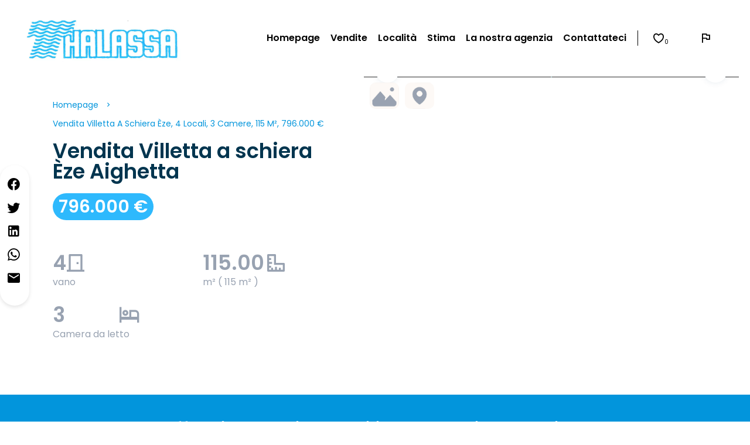

--- FILE ---
content_type: text/html; charset=UTF-8
request_url: https://thalassa-immobilier.com/it/proprieta/vendita+casa+eze+affascinante-villa-familiare-a-eze-village-vista-mare-e-montagna+84394680
body_size: 18225
content:
<!DOCTYPE html>
<html lang="it" prefix="og: http://ogp.me/ns#">
  <head>

                  <meta charset="UTF-8">
              <title> Affascinante Villa Familiare a Eze Village - Vista Mare e Montagna</title>
              <meta name="description" content=" Descrizione:Concedetevi uno stile di vita rilassante in questa villa di 4 locali situata a Eze, un villaggio ricercato tra Nizza e Monaco.Questa villa offre un perfetto equilibrio tra tranquillità mediterranea e vicinanza ai dinamici centri urbani.Progettata per una...">
              <meta property="og:title" content=" Affascinante Villa Familiare a Eze Village - Vista Mare e Montagna">
              <meta property="og:description" content=" Descrizione:Concedetevi uno stile di vita rilassante in questa villa di 4 locali situata a Eze, un villaggio ricercato tra Nizza e Monaco.Questa villa offre un perfetto equilibrio tra tranquillità mediterranea e vicinanza ai dinamici centri urbani.Progettata per una...">
              <link rel="canonical" href="https://thalassa-immobilier.com/it/proprieta/vendita+casa+eze+affascinante-villa-familiare-a-eze-village-vista-mare-e-montagna+84394680">
              <meta property="og:image" content="https://media.apimo.pro/cache/40bf9b81407c9132773af0b785082088_ed4140a422_1920-original.jpg">
              <meta property="og:image:width" content="1920">
              <meta property="og:image:height" content="1440">
              <link rel="alternate" href="https://thalassa-immobilier.com/fr/propriete/vente+maison+eze+charmante-villa-familiale-a-eze-village-vue-mer-et-montagne+84394680" hreflang="x-default">
              <link rel="alternate" href="https://thalassa-immobilier.com/fr/propriete/vente+maison+eze+charmante-villa-familiale-a-eze-village-vue-mer-et-montagne+84394680" hreflang="fr-fr">
              <link rel="alternate" href="https://thalassa-immobilier.com/en/property/sale+house+eze+charming-family-villa-in-eze-village-sea-and-mountain-view+84394680" hreflang="en-gb">
              <link rel="alternate" href="https://thalassa-immobilier.com/it/proprieta/vendita+casa+eze+affascinante-villa-familiare-a-eze-village-vista-mare-e-montagna+84394680" hreflang="it-it">
              <link rel="alternate" href="https://thalassa-immobilier.com/de/eigentum/verkauf+haus+eze+affascinante-villa-familiare-a-eze-village-vista-mare-e-montagna+84394680" hreflang="de-de">
              <link rel="apple-touch-icon" sizes="180x180" href="https://d36vnx92dgl2c5.cloudfront.net/prod/Zenia/1146/media/561f9552686086b8c8dbf826fd5f030c.webp">
              <link rel="icon" type="image/jpeg" sizes="32x32" href="https://d36vnx92dgl2c5.cloudfront.net/prod/Zenia/1146/media/28e6fcf46c2849d752f2d2ed1b8d25a5.webp">
              <link rel="icon" type="image/jpeg" sizes="16x16" href="https://d36vnx92dgl2c5.cloudfront.net/prod/Zenia/1146/media/002e9c6e4f65d6279616dcaffb39afcc.webp">
              <link rel="manifest" href="/cache/prod/Marui/3120/site.webmanifest">
              <meta property="og:url" content="https://thalassa-immobilier.com/it/proprieta/vendita+casa+eze+affascinante-villa-familiare-a-eze-village-vista-mare-e-montagna+84394680">
              <meta name="viewport" content="width=device-width">
          
                                                          <link rel="stylesheet" href="https://d36vnx92dgl2c5.cloudfront.net/vendor/leaflet.markercluster/dist/MarkerCluster.css">                  <link rel="stylesheet" href="https://d36vnx92dgl2c5.cloudfront.net/vendor/leaflet/dist/leaflet.css">                  <link rel="stylesheet" href="https://d36vnx92dgl2c5.cloudfront.net/vendor/Leaflet.fullscreen/dist/leaflet.fullscreen.css">                  <link rel="stylesheet" href="https://d36vnx92dgl2c5.cloudfront.net/vendor/flag-icon-css/css/flag-icon.min.css">                  <link rel="stylesheet" href="https://d36vnx92dgl2c5.cloudfront.net/vendor/select2/dist/css/select2.min.css">                  <link rel="stylesheet" href="https://d36vnx92dgl2c5.cloudfront.net/cache/prod/Marui/3120/3a0f92d30245e51cfce18dc0ba8414b29f8276a3-v1768730442.css">            
                                        <script async src="https://cache.consentframework.com/js/pa/28975/c/u8hMx/stub?lang=it" ></script>                  <script async src="https://choices.consentframework.com/js/pa/28975/c/u8hMx/cmp?lang=it" ></script>                                    <script async src="https://www.googletagmanager.com/gtag/js?id=G-05R61GPYKZ" ></script>                  <script>
  window.dataLayer = window.dataLayer || [];
  function gtag(){dataLayer.push(arguments);}
  gtag('js', new Date());

  gtag('config', 'G-05R61GPYKZ');
</script>
                                                                                                                                          
    <link href="https://cdn.jsdelivr.net/npm/remixicon@2.5.0/fonts/remixicon.css" rel="stylesheet">
<script src="https://cdn.jsdelivr.net/npm/@fancyapps/ui@4.0/dist/fancybox.umd.js"></script>
   <link
      rel="stylesheet"
      href="https://cdn.jsdelivr.net/npm/@fancyapps/ui@4.0/dist/fancybox.css"
    />
	<link rel="preconnect" href="https://fonts.googleapis.com">
<link rel="preconnect" href="https://fonts.gstatic.com" crossorigin>
<link href="https://fonts.googleapis.com/css2?family=Caveat:wght@500&display=swap" rel="stylesheet">
    

        
  </head>
  <body class="property chrome  thumbnail eupopup eupopup-bottom">

    <div class="g-recaptcha"></div>
    
    
      <header>
    <div>
      <div data-id="0" class="zone zone-header-left ">

  <div id="696caf5048fec-1" data-module-id="255848" data-instance="1" data-model-namespace="3c94719678dc"
      class="module module-255848 template-2 logo-template-2 module-logo "
            ><a href="/it/" ><img src="https://d36vnx92dgl2c5.cloudfront.net/prod/Zenia/1146/media/dc13f8302e05fdb4b5c2fdfdcc626a61.webp"  alt="logo" /></a></div>

</div>


      <div data-id="1" class="zone zone-header-right ">

  <div id="696caf50490c2-1" data-module-id="255963" data-instance="1" data-model-namespace="ecd2308d6d02"
      class="module module-255963 popup-language template-1 cluster-template-1 module-cluster "
            ><div id="696caf5056ee7-1" data-module-id="255893" data-instance="1" data-model-namespace="78e6499e97a0"
      class="module module-255893 template-1 language-template-1 module-language "
            ><div class="content" style="display:none;"><ul><li ><a href="https://thalassa-immobilier.com/fr/propriete/vente+maison+eze+charmante-villa-familiale-a-eze-village-vue-mer-et-montagne+84394680"><span class="flag-icon flag-icon-fr"></span></a></li><li ><a href="https://thalassa-immobilier.com/en/property/sale+house+eze+charming-family-villa-in-eze-village-sea-and-mountain-view+84394680"><span class="flag-icon flag-icon-gb"></span></a></li><li  class="current" ><a href="https://thalassa-immobilier.com/it/proprieta/vendita+casa+eze+affascinante-villa-familiare-a-eze-village-vista-mare-e-montagna+84394680"><span class="flag-icon flag-icon-it"></span></a></li><li ><a href="https://thalassa-immobilier.com/de/eigentum/verkauf+haus+eze+affascinante-villa-familiare-a-eze-village-vista-mare-e-montagna+84394680"><span class="flag-icon flag-icon-de"></span></a></li></ul></div></div></div>
  <nav id="696caf5049136-1" data-module-id="255850" data-instance="1" data-model-namespace="3e23497c16c4"
      class="module module-255850 template-1 menu-template-1 module-menu main column "
            ><button><i class="mdi mdi-menu"></i></button><ul><li><a href="/it/" target="_self"  data-current=""><i class="mdi mdi-home"></i><span>Homepage</span></a></li><li><a href="/it/vendite" target="_self"  data-current=""><span>Vendite</span></a></li><li><a href="/it/localit%C3%A0" target="_self"  data-current=""><span>Località</span></a></li><li><a href="/it/stima" target="_self"  data-current=""><span>Stima</span></a></li><li><a href="/it/la-nostra-agenzia" target="_self"  data-current=""><span>La nostra agenzia</span></a></li><li><a href="/it/contattateci" target="_self"  data-current=""><span>Contattateci</span></a></li></ul></nav>
  <div id="696caf5049173-1" data-module-id="255952" data-instance="1" data-model-namespace="66a103750148"
      class="module module-255952 template-1 agency-template-1 variation-custom_agency_menu module-agency "
            ></div>
  <div id="696caf50491d4-1" data-module-id="255968" data-instance="1" data-model-namespace="0d2665795fca"
      class="module module-255968 template-1 counter-template-1 module-counter "
            ><ul><li class="cart"><i class="mdi mdi-heart "></i><span class="count_cart"></span></li></ul></div>
  <div id="696caf5049211-1" data-module-id="255967" data-instance="1" data-model-namespace="79a7275f4990"
      class="module module-255967 trigger_popup_language template-1 cms-template-1 module-cms only-text "
            ><div class="info "><p><a class="toogle-popup-language"><span class="txt">Lingue</span><i class="mdi mdi-flag-outline"></i></a></p></div></div>

</div>


    </div>
  </header>

  <div class="wrapper">
      <div data-id="2" class="zone zone-full-width ">

  <div id="696caf50490d9-1" data-module-id="255985" data-instance="1" data-model-namespace="c05fec00fadd"
      class="module module-255985 wrapper_property_info template-1 cluster-template-1 module-cluster "
            ><div id="696caf5056f28-1" data-module-id="255868" data-instance="1" data-model-namespace="605619d8beb6"
      class="module module-255868 template-1 breadcrumb-template-1 module-breadcrumb "
            ><nav><ul><li class="module-breadcrumb-tab"><a href="/it/">Homepage</a></li><li class="module-breadcrumb-tab"><h2><a>Vendita villetta a schiera Èze, 4 locali, 3 camere, 115 m², 796.000 €</a></h2></li></ul></nav></div><div id="696caf5056f41-1" data-module-id="255867" data-instance="1" data-model-namespace="6873ed388147"
      class="module module-255867 template-2 property-info-template-2 variation-custom_template_property_info-2 module-property-info "
            data-property-id="84394680"><h1>Vendita Villetta a schiera<br> Èze Aighetta</h1><span class="price">796.000 €</span><br><ul><li><p><span>4</span><br> 
vano</p><i class="ri-door-closed-line"></i></li><li><p><span>115.00</span><br>
   m² ( 115 m² ) </p><i class="ri-ruler-2-line"></i></li><li><p><span>3</span><br>Camera da letto</p><i class="ri-hotel-bed-line"></i></li></div><div id="696caf5056f57-1" data-module-id="256006" data-instance="1" data-model-namespace="3280b9edc8e1"
      class="module module-256006 template-1 cluster-template-1 module-cluster "
            ><div id="696caf50597d8-1" data-module-id="255881" data-instance="1" data-model-namespace="14e83087d6f0"
      class="module module-255881 template-1 user-template-1 module-user hidden "
            ><ul class="listing"></ul></div><div id="696caf5059819-1" data-module-id="255994" data-instance="1" data-model-namespace="8504e47afe4b"
      class="module module-255994 template-2 contact-template-2 module-contact "
            ><div id="popup-696caf5059819-1" class="popup-module-contact  popup-module-255994 template-2 mfp-hide"><div class="popup-content"><form name="contact-form-255994" method="post" action="https://thalassa-immobilier.com/it/proprieta/vendita+casa+eze+affascinante-villa-familiare-a-eze-village-vista-mare-e-montagna+84394680"><div class="field firstname text"><input type="text" id="contact-form-255994_firstname" name="contact-form-255994[firstname]" required="required" placeholder="Nome" class="" name="firstname" /></div><div class="field lastname text"><input type="text" id="contact-form-255994_lastname" name="contact-form-255994[lastname]" required="required" placeholder="Cognome" class="" name="lastname" /></div><div class="field email email"><input type="email" id="contact-form-255994_email" name="contact-form-255994[email]" required="required" placeholder="E-mail" class="" name="email" /></div><div class="field phone tel"><input id="contact-form-255994_phone" name="contact-form-255994[phone]" required="required" placeholder="Telefono" class="" name="phone" type="tel" default-value=""  /></div><div class="field message textarea"><textarea id="contact-form-255994_message" name="contact-form-255994[message]" placeholder="Messaggio" class="" name="message"></textarea></div><div class="field recaptcha recaptcha"><script>

                    window.onloadCallback = function() {
                        $('.g-recaptcha').each(function(i, v) {
                            const $placeholder = $(this)

                            $placeholder.data('widget-id', i);

                            grecaptcha.render( this, {
                                callback: function( token ) {

                                    return new Promise(function(resolve, reject) {
                                    if( grecaptcha === undefined ) {
                                        console.log( 'reCaptcha not defined' )
                                        reject()
                                    }

                                    var response = grecaptcha.getResponse( $placeholder.data('widget-id') )
                                    if( !response ) {
                                        console.log( 'Could not get reCaptcha response' )
                                        reject()
                                    }

                                    const $form = $placeholder.closest('form')

                                    $form.find('.g-recaptcha-response').val( token )
                                    // Add a class that will be used to bypass the prevented submit event
                                    $form.addClass('recap-done')
                                    // submit by clicking the submit button of your form
                                    .find('[type="submit"]').trigger('click')
                                    resolve()
                                    grecaptcha.reset( $placeholder.data('widget-id') )
                                    })
                                },
                                sitekey: '6LctG6wUAAAAALSwjJO9bWoLzy3gi7yZn305f91K',
                                size: 'invisible', // This makes the real reCaptcha V2 Invisible
                            });
                        });
                    };

                </script><div class="g-recaptcha" data-sitekey="6LctG6wUAAAAALSwjJO9bWoLzy3gi7yZn305f91K"></div></div><div class="rgpd"><input type="checkbox" required><label>Ho letto ed accetto <a href="/it/menzioni-legali">la politica privacy</a> su questo sito</label></div><div><button type="submit" id="contact-form-255994_submit" name="contact-form-255994[submit]" class="submit">
                Inviare
    </button></div></form></div></div><a class="popup-open-link-wrapper" href="#popup-696caf5059819-1" id="open-popup-link-696caf5059819-1"><span>Contattateci</span></a></div><div id="696caf5059876-1" data-module-id="255995" data-instance="1" data-model-namespace="b425d2dc3e7d"
      class="module module-255995 template-1 agency-template-1 module-agency "
            ></div></div></div>
  <div id="696caf5049195-1" data-module-id="255991" data-instance="1" data-model-namespace="d5c113e41cfe"
      class="module module-255991 wrapper_slider_media template-1 cluster-template-1 module-cluster "
            ><div id="696caf5057a00-1" data-module-id="255866" data-instance="1" data-model-namespace="4a585d133c5d"
      class="module module-255866 main template-1 slider-template-1 module-slider  waiting "
            ><div class="slider"><div><a href="https://d36vnx92dgl2c5.cloudfront.net/prod/Zenia/1146/media/e90159d69fdb4522127c0aea59acec7d.webp" class="click-fullscreen" title="Vendita Villetta a schiera Èze"><img class="picture " data-position="0" src="https://d36vnx92dgl2c5.cloudfront.net/prod/Zenia/1146/media/e90159d69fdb4522127c0aea59acec7d.webp" alt="Vendita Villetta a schiera Èze"></a></div><div><a href="https://d36vnx92dgl2c5.cloudfront.net/prod/Zenia/1146/media/41afc708a9d39c41288031f2ab6db715.webp" class="click-fullscreen" title="Vendita Villetta a schiera Èze"><img class="picture  img-lazy-load" data-position="1" data-low-src="https://d36vnx92dgl2c5.cloudfront.net/prod/Zenia/1146/media/ad5e76a18680a503c3e60d559eff6096.webp" data-src="https://d36vnx92dgl2c5.cloudfront.net/prod/Zenia/1146/media/41afc708a9d39c41288031f2ab6db715.webp" alt="Vendita Villetta a schiera Èze"></a></div><div><a href="https://d36vnx92dgl2c5.cloudfront.net/prod/Zenia/1146/media/5bdfbfb4036cb323adffe0b291821ac2.webp" class="click-fullscreen" title="Vendita Villetta a schiera Èze"><img class="picture  img-lazy-load" data-position="2" data-low-src="https://d36vnx92dgl2c5.cloudfront.net/prod/Zenia/1146/media/28a9a8a42fd46e9a2ab99bdebcdcb47f.webp" data-src="https://d36vnx92dgl2c5.cloudfront.net/prod/Zenia/1146/media/5bdfbfb4036cb323adffe0b291821ac2.webp" alt="Vendita Villetta a schiera Èze"></a></div><div><a href="https://d36vnx92dgl2c5.cloudfront.net/prod/Zenia/1146/media/8a6f962ec0947fa7c4929820e49e1d25.webp" class="click-fullscreen" title="Vendita Villetta a schiera Èze"><img class="picture  img-lazy-load" data-position="3" data-low-src="https://d36vnx92dgl2c5.cloudfront.net/prod/Zenia/1146/media/b06356841f91d61dfcc9b426317078b3.webp" data-src="https://d36vnx92dgl2c5.cloudfront.net/prod/Zenia/1146/media/8a6f962ec0947fa7c4929820e49e1d25.webp" alt="Vendita Villetta a schiera Èze"></a></div><div><a href="https://d36vnx92dgl2c5.cloudfront.net/prod/Zenia/1146/media/cb069ad0a0e366239ecba7ae2ef6f102.webp" class="click-fullscreen" title="Vendita Villetta a schiera Èze"><img class="picture  img-lazy-load" data-position="4" data-low-src="https://d36vnx92dgl2c5.cloudfront.net/prod/Zenia/1146/media/10b1e077c2efef0de39f3ca2107addf1.webp" data-src="https://d36vnx92dgl2c5.cloudfront.net/prod/Zenia/1146/media/cb069ad0a0e366239ecba7ae2ef6f102.webp" alt="Vendita Villetta a schiera Èze"></a></div><div><a href="https://d36vnx92dgl2c5.cloudfront.net/prod/Zenia/1146/media/8788dee6bb3e22a0c0f0f10443af80eb.webp" class="click-fullscreen" title="Vendita Villetta a schiera Èze"><img class="picture  img-lazy-load" data-position="5" data-low-src="https://d36vnx92dgl2c5.cloudfront.net/prod/Zenia/1146/media/08c8c3d6ce355bf07b9105e5222dcf05.webp" data-src="https://d36vnx92dgl2c5.cloudfront.net/prod/Zenia/1146/media/8788dee6bb3e22a0c0f0f10443af80eb.webp" alt="Vendita Villetta a schiera Èze"></a></div><div><a href="https://d36vnx92dgl2c5.cloudfront.net/prod/Zenia/1146/media/605c9e206ef660aa8c6a023fba381dd0.webp" class="click-fullscreen" title="Vendita Villetta a schiera Èze"><img class="picture  img-lazy-load" data-position="6" data-low-src="https://d36vnx92dgl2c5.cloudfront.net/prod/Zenia/1146/media/d917a7e6c9b3bdfa1d38bc8f7f7f45d4.webp" data-src="https://d36vnx92dgl2c5.cloudfront.net/prod/Zenia/1146/media/605c9e206ef660aa8c6a023fba381dd0.webp" alt="Vendita Villetta a schiera Èze"></a></div><div><a href="https://d36vnx92dgl2c5.cloudfront.net/prod/Zenia/1146/media/a57352d6e0666ec198abafdd1cc757b1.webp" class="click-fullscreen" title="Vendita Villetta a schiera Èze"><img class="picture  img-lazy-load" data-position="7" data-low-src="https://d36vnx92dgl2c5.cloudfront.net/prod/Zenia/1146/media/33cce80cc65a8ba6c18246ceeeb2e7f4.webp" data-src="https://d36vnx92dgl2c5.cloudfront.net/prod/Zenia/1146/media/a57352d6e0666ec198abafdd1cc757b1.webp" alt="Vendita Villetta a schiera Èze"></a></div><div><a href="https://d36vnx92dgl2c5.cloudfront.net/prod/Zenia/1146/media/346db0a0b010de89f465c6d8dd42c1a1.webp" class="click-fullscreen" title="Vendita Villetta a schiera Èze"><img class="picture  img-lazy-load" data-position="8" data-low-src="https://d36vnx92dgl2c5.cloudfront.net/prod/Zenia/1146/media/7b3a388f82e41ac72057bf17628b758f.webp" data-src="https://d36vnx92dgl2c5.cloudfront.net/prod/Zenia/1146/media/346db0a0b010de89f465c6d8dd42c1a1.webp" alt="Vendita Villetta a schiera Èze"></a></div><div><a href="https://d36vnx92dgl2c5.cloudfront.net/prod/Zenia/1146/media/9276273662d85008935de6749c60c378.webp" class="click-fullscreen" title="Vendita Villetta a schiera Èze"><img class="picture  img-lazy-load" data-position="9" data-low-src="https://d36vnx92dgl2c5.cloudfront.net/prod/Zenia/1146/media/fbdbb1ee62d02ea203a74bb0a47b740c.webp" data-src="https://d36vnx92dgl2c5.cloudfront.net/prod/Zenia/1146/media/9276273662d85008935de6749c60c378.webp" alt="Vendita Villetta a schiera Èze"></a></div><div><a href="https://d36vnx92dgl2c5.cloudfront.net/prod/Zenia/1146/media/b2723010c01589af9d6d58347f653445.webp" class="click-fullscreen" title="Vendita Villetta a schiera Èze"><img class="picture  img-lazy-load" data-position="10" data-low-src="https://d36vnx92dgl2c5.cloudfront.net/prod/Zenia/1146/media/8f2e1d9f276ccfcb14b6449116bb7feb.webp" data-src="https://d36vnx92dgl2c5.cloudfront.net/prod/Zenia/1146/media/b2723010c01589af9d6d58347f653445.webp" alt="Vendita Villetta a schiera Èze"></a></div><div><a href="https://d36vnx92dgl2c5.cloudfront.net/prod/Zenia/1146/media/947189e07e8a09d61208fbb10e14c9c2.webp" class="click-fullscreen" title="Vendita Villetta a schiera Èze"><img class="picture  img-lazy-load" data-position="11" data-low-src="https://d36vnx92dgl2c5.cloudfront.net/prod/Zenia/1146/media/90fe463b297fc5dcdf4f88fd46c2cdb9.webp" data-src="https://d36vnx92dgl2c5.cloudfront.net/prod/Zenia/1146/media/947189e07e8a09d61208fbb10e14c9c2.webp" alt="Vendita Villetta a schiera Èze"></a></div><div><a href="https://d36vnx92dgl2c5.cloudfront.net/prod/Zenia/1146/media/bdd5dba259204c88c15248688aa06fc8.webp" class="click-fullscreen" title="Vendita Villetta a schiera Èze"><img class="picture  img-lazy-load" data-position="12" data-low-src="https://d36vnx92dgl2c5.cloudfront.net/prod/Zenia/1146/media/63a4cf9266a15cb128990177817be05f.webp" data-src="https://d36vnx92dgl2c5.cloudfront.net/prod/Zenia/1146/media/bdd5dba259204c88c15248688aa06fc8.webp" alt="Vendita Villetta a schiera Èze"></a></div><div><a href="https://d36vnx92dgl2c5.cloudfront.net/prod/Zenia/1146/media/73e1d658305ccaf17ef52c982d20e4d1.webp" class="click-fullscreen" title="Vendita Villetta a schiera Èze"><img class="picture  img-lazy-load" data-position="13" data-low-src="https://d36vnx92dgl2c5.cloudfront.net/prod/Zenia/1146/media/0c0f0f8979b363f0fcab078973ae5a7a.webp" data-src="https://d36vnx92dgl2c5.cloudfront.net/prod/Zenia/1146/media/73e1d658305ccaf17ef52c982d20e4d1.webp" alt="Vendita Villetta a schiera Èze"></a></div><div><a href="https://d36vnx92dgl2c5.cloudfront.net/prod/Zenia/1146/media/75fd7aeb8811a8667b570a55537b89d4.webp" class="click-fullscreen" title="Vendita Villetta a schiera Èze"><img class="picture  img-lazy-load" data-position="14" data-low-src="https://d36vnx92dgl2c5.cloudfront.net/prod/Zenia/1146/media/a406de68d789d7964e683ce16be5af0e.webp" data-src="https://d36vnx92dgl2c5.cloudfront.net/prod/Zenia/1146/media/75fd7aeb8811a8667b570a55537b89d4.webp" alt="Vendita Villetta a schiera Èze"></a></div><div><a href="https://d36vnx92dgl2c5.cloudfront.net/prod/Zenia/1146/media/c1b84704fd2093b3d43ec6bbb512304b.webp" class="click-fullscreen" title="Vendita Villetta a schiera Èze"><img class="picture  img-lazy-load" data-position="15" data-low-src="https://d36vnx92dgl2c5.cloudfront.net/prod/Zenia/1146/media/dcb9a990ea91f37e6958f57becf89fdd.webp" data-src="https://d36vnx92dgl2c5.cloudfront.net/prod/Zenia/1146/media/c1b84704fd2093b3d43ec6bbb512304b.webp" alt="Vendita Villetta a schiera Èze"></a></div><div><a href="https://d36vnx92dgl2c5.cloudfront.net/prod/Zenia/1146/media/5a1003fdfb63b412a519b1c806c36139.webp" class="click-fullscreen" title="Vendita Villetta a schiera Èze"><img class="picture  img-lazy-load" data-position="16" data-low-src="https://d36vnx92dgl2c5.cloudfront.net/prod/Zenia/1146/media/044caf79d3afde32299abd7798c5e99f.webp" data-src="https://d36vnx92dgl2c5.cloudfront.net/prod/Zenia/1146/media/5a1003fdfb63b412a519b1c806c36139.webp" alt="Vendita Villetta a schiera Èze"></a></div><div><a href="https://d36vnx92dgl2c5.cloudfront.net/prod/Zenia/1146/media/2dadcb149eeb720f63802b4be1ac07a2.webp" class="click-fullscreen" title="Vendita Villetta a schiera Èze"><img class="picture  img-lazy-load" data-position="17" data-low-src="https://d36vnx92dgl2c5.cloudfront.net/prod/Zenia/1146/media/4578904b13472019472c0d638aad97da.webp" data-src="https://d36vnx92dgl2c5.cloudfront.net/prod/Zenia/1146/media/2dadcb149eeb720f63802b4be1ac07a2.webp" alt="Vendita Villetta a schiera Èze"></a></div><div><a href="https://d36vnx92dgl2c5.cloudfront.net/prod/Zenia/1146/media/ed5580bf71daa116f4d7a64a433c6ca8.webp" class="click-fullscreen" title="Vendita Villetta a schiera Èze"><img class="picture  img-lazy-load" data-position="18" data-low-src="https://d36vnx92dgl2c5.cloudfront.net/prod/Zenia/1146/media/76fde5a7fced54579c27a7553a1aebe3.webp" data-src="https://d36vnx92dgl2c5.cloudfront.net/prod/Zenia/1146/media/ed5580bf71daa116f4d7a64a433c6ca8.webp" alt="Vendita Villetta a schiera Èze"></a></div><div><a href="https://d36vnx92dgl2c5.cloudfront.net/prod/Zenia/1146/media/ae9d115108927b539e55f6068e14f053.webp" class="click-fullscreen" title="Vendita Villetta a schiera Èze"><img class="picture  img-lazy-load" data-position="19" data-low-src="https://d36vnx92dgl2c5.cloudfront.net/prod/Zenia/1146/media/2c52946020698ce78375e3374cbc5cb9.webp" data-src="https://d36vnx92dgl2c5.cloudfront.net/prod/Zenia/1146/media/ae9d115108927b539e55f6068e14f053.webp" alt="Vendita Villetta a schiera Èze"></a></div><div><a href="https://d36vnx92dgl2c5.cloudfront.net/prod/Zenia/1146/media/b16bcd9c33c9cab00ee1e22dd7fc2481.webp" class="click-fullscreen" title="Vendita Villetta a schiera Èze"><img class="picture  img-lazy-load" data-position="20" data-low-src="https://d36vnx92dgl2c5.cloudfront.net/prod/Zenia/1146/media/5e876e189b17c57dbc857bf9a48aba48.webp" data-src="https://d36vnx92dgl2c5.cloudfront.net/prod/Zenia/1146/media/b16bcd9c33c9cab00ee1e22dd7fc2481.webp" alt="Vendita Villetta a schiera Èze"></a></div><div><a href="https://d36vnx92dgl2c5.cloudfront.net/prod/Zenia/1146/media/c4b6180d8e0fcd30d06152ac5851d996.webp" class="click-fullscreen" title="Vendita Villetta a schiera Èze"><img class="picture  img-lazy-load" data-position="21" data-low-src="https://d36vnx92dgl2c5.cloudfront.net/prod/Zenia/1146/media/d8d65a3b7fa94f100e06d575d5116eba.webp" data-src="https://d36vnx92dgl2c5.cloudfront.net/prod/Zenia/1146/media/c4b6180d8e0fcd30d06152ac5851d996.webp" alt="Vendita Villetta a schiera Èze"></a></div><div><a href="https://d36vnx92dgl2c5.cloudfront.net/prod/Zenia/1146/media/77ab491936d58220eacff10d18e43f17.webp" class="click-fullscreen" title="Vendita Villetta a schiera Èze"><img class="picture  img-lazy-load" data-position="22" data-low-src="https://d36vnx92dgl2c5.cloudfront.net/prod/Zenia/1146/media/1bebbefcfcb39b31ff41e0115ac41b57.webp" data-src="https://d36vnx92dgl2c5.cloudfront.net/prod/Zenia/1146/media/77ab491936d58220eacff10d18e43f17.webp" alt="Vendita Villetta a schiera Èze"></a></div><div><a href="https://d36vnx92dgl2c5.cloudfront.net/prod/Zenia/1146/media/1643990141cc03f1379f97a59baa92fa.webp" class="click-fullscreen" title="Vendita Villetta a schiera Èze"><img class="picture  img-lazy-load" data-position="23" data-low-src="https://d36vnx92dgl2c5.cloudfront.net/prod/Zenia/1146/media/42658098b7a0c2fe23e967f4a0fb4c32.webp" data-src="https://d36vnx92dgl2c5.cloudfront.net/prod/Zenia/1146/media/1643990141cc03f1379f97a59baa92fa.webp" alt="Vendita Villetta a schiera Èze"></a></div></div><div class="api-spinner"><div class="bounce1"></div><div class="bounce2"></div><div class="bounce3"></div></div></div><div id="696caf5057a47-1" data-module-id="255871" data-instance="1" data-model-namespace="0eed3b6bf9e7"
      class="module module-255871 template-17 property-info-template-17 variation-custom_template_property_info-17 module-property-info "
            data-property-id="84394680"><ul><a class="open-slider"><img src="/uploads/websites/2149/icons/photo.jpg"></a><li><a id="openMap" href=""><img src="/uploads/websites/2149/icons/pin_carre.jpg"></a></li></ul></div></div>
  <div id="696caf50491aa-1" data-module-id="255987" data-instance="1" data-model-namespace="3b0b7b69a755"
      class="module module-255987 template-1 cluster-template-1 module-cluster "
            ><div id="696caf5057ab0-1" data-module-id="255993" data-instance="1" data-model-namespace="f5780d922ff4"
      class="module module-255993 template-1 navigation-template-1 module-navigation "
            ></div><div id="696caf5057ad8-1" data-module-id="255988" data-instance="1" data-model-namespace="5f5c330f3862"
      class="module module-255988 template-1 property-info-template-1 variation-custom_property_info_heart module-property-info "
            data-property-id="84394680"></div><div id="696caf5057afa-1" data-module-id="255879" data-instance="1" data-model-namespace="70d609889264"
      class="module module-255879 template-3 share-template-3 module-share "
            ><div class="content"><ul><li class="social facebook icon-facebook icon-border"><a href="#"><i class="mdi mdi-facebook"></i><span>Facebook</span></a></li><li class="social twitter icon-twitter icon-border"><a href="#"><i class="mdi mdi-twitter"></i><span>Twitter</span></a></li><li class="social linkedin icon-linkedin icon-border"><a href="#"><i class="mdi mdi-linkedin"></i><span>Linkedin</span></a></li><li class="social whatsapp icon-whatsapp icon-border"><a href="#"><i class="mdi mdi-whatsapp"></i><span>Whatsapp</span></a></li><li class="social email icon-email icon-border"><a href="#popup-696caf5057afa-1" id="open-popup-share-696caf5057afa-1"><i class="mdi mdi-email"></i><span>email</span></a></li></ul></div><div id="popup-696caf5057afa-1" class="popup-module-share popup-module-255879 template-3 mfp-hide"><div class="picture ratioPicture"><img class="picture img-lazy-load"  src="https://d36vnx92dgl2c5.cloudfront.net/prod/Zenia/1146/media/02ff7fbe8d17855d76e6919dfe7aee0b.webp" data-src="https://d36vnx92dgl2c5.cloudfront.net/prod/Zenia/1146/media/e90159d69fdb4522127c0aea59acec7d.webp" alt="69"></div><h2>Vendita Villetta a schiera, Èze Aighetta</h2><h3>Condividi questa proprietà via e-mail</h2><form name="share-form-255879" method="post" action="https://thalassa-immobilier.com/it/proprieta/vendita+casa+eze+affascinante-villa-familiare-a-eze-village-vista-mare-e-montagna+84394680"><div class="field email_from email"><input type="email" id="share-form-255879_email_from" name="share-form-255879[email_from]" required="required" placeholder="la tua email" class="" /></div><div class="field email_to email"><input type="email" id="share-form-255879_email_to" name="share-form-255879[email_to]" required="required" placeholder="a" class="" /></div><div class="field message textarea"><textarea id="share-form-255879_message" name="share-form-255879[message]" placeholder="Messaggio" class=""></textarea></div><div class="field recaptcha recaptcha"><script>

                    window.onloadCallback = function() {
                        $('.g-recaptcha').each(function(i, v) {
                            const $placeholder = $(this)

                            $placeholder.data('widget-id', i);

                            grecaptcha.render( this, {
                                callback: function( token ) {

                                    return new Promise(function(resolve, reject) {
                                    if( grecaptcha === undefined ) {
                                        console.log( 'reCaptcha not defined' )
                                        reject()
                                    }

                                    var response = grecaptcha.getResponse( $placeholder.data('widget-id') )
                                    if( !response ) {
                                        console.log( 'Could not get reCaptcha response' )
                                        reject()
                                    }

                                    const $form = $placeholder.closest('form')

                                    $form.find('.g-recaptcha-response').val( token )
                                    // Add a class that will be used to bypass the prevented submit event
                                    $form.addClass('recap-done')
                                    // submit by clicking the submit button of your form
                                    .find('[type="submit"]').trigger('click')
                                    resolve()
                                    grecaptcha.reset( $placeholder.data('widget-id') )
                                    })
                                },
                                sitekey: '6LctG6wUAAAAALSwjJO9bWoLzy3gi7yZn305f91K',
                                size: 'invisible', // This makes the real reCaptcha V2 Invisible
                            });
                        });
                    };

                </script><div class="g-recaptcha" data-sitekey="6LctG6wUAAAAALSwjJO9bWoLzy3gi7yZn305f91K"></div></div><div class="rgpd"><input type="checkbox" required><label>Ho letto ed accetto <a href="/it/menzioni-legali">la politica privacy</a> su questo sito</label></div><div><button type="submit" id="share-form-255879_submit" name="share-form-255879[submit]" class="submit">Inviare</button></div></form></div></div></div>

</div>


  <div data-id="3" class="zone zone-top-content ">


</div>


  <div class="row-2 clearfix">
    <div data-id="4" class="zone zone-left-content ">

  <div id="696caf50490ef-1" data-module-id="255990" data-instance="1" data-model-namespace="02343094c8d5"
      class="module module-255990 banner template-1 cluster-template-1 module-cluster "
            ><div id="696caf5056f8c-1" data-module-id="255869" data-instance="1" data-model-namespace="7b12d5e87143"
      class="module module-255869 template-4 property-info-template-4 module-property-info "
            data-property-id="84394680"><h2 class="title property-title-4" >Affascinante Villa Familiare a Eze Village - Vista Mare e Montagna</h2><span class="price">796.000 €</span><p class="comment" id="description">
          Descrizione:<br /><br />
Concedetevi uno stile di vita rilassante in questa villa di 4 locali situata a Eze, un villaggio ricercato tra Nizza e Monaco.<br />
Questa villa offre un perfetto equilibrio tra tranquillità mediterranea e vicinanza ai dinamici centri urbani.<br />
Progettata per una vita confortevole, questa villa offre una vista panoramica sul mare e sulle montagne, pur essendo a pochi passi dal villaggio e dalle sue comodità.<br /><br />
Caratteristiche Principali:<br /><br />
	•	Superficie Carrez: 115 mq / Superficie totale: 132 mq<br />
	•	Giardino privato paesaggistico di 210 mq con campo da pétanque<br />
	•	Terrazze spaziose che offrono viste mozzafiato sul mare e sul villaggio di Eze<br />
	•	3 camere da letto con terrazze, ottimizzando la privacy e la vista panoramica<br />
	•	Cucina moderna e completamente attrezzata con piano cottura di qualità professionale<br />
	•	Soggiorno doppio aperto verso l’esterno, ideale per la vita all’aperto<br />
	•	3 parcheggi disponibili, due dei quali a un costo aggiuntivo: un parcheggio interno (28.000€) e un garage chiuso (35.000€), il parcheggio esterno è incluso nel prezzo<br />
	•	Piscina condominiale, che offre uno spazio di relax e freschezza<br />
	•	Posizione ideale per i professionisti che lavorano a Monaco: ambiente amichevole e sicuro<br /><br />
Servizi:<br /><br />
	•	Costruzione del 2002 che combina fascino mediterraneo e modernità<br />
	•	Doppi vetri, cancello elettrico<br />
	•	Riscaldamento centralizzato individuale a gas e acqua calda individuale<br />
	•	Grande piscina condominiale<br />
	•	Spese annuali: 1956 € / Tassa di proprietà: 1868 €<br /><br />
Localizzazione:<br /><br />
	•	A due passi da Monaco e da tutte le attività (tennis, scuola, asilo nido)<br />
	•	Vicino a negozi e servizi<br />
	•	Facile accesso all’autostrada, autobus e servizi di mini-bus gratuiti<br />
	•	Questa villa rappresenta un’opportunità unica per coloro che cercano di combinare tranquillità, comfort e vicinanza a Monaco in un ambiente idilliaco e sicuro.<br /><br />
Informazioni Supplementari:<br /><br />
	•	Classe energetica: C/D<br />
	•	Le informazioni sui rischi ai quali è esposto questo immobile sono disponibili sul sito Géorisques.
      </p></div></div>
  <div id="696caf50491bf-1" data-module-id="255876" data-instance="1" data-model-namespace="4c5035bdeed4"
      class="module module-255876 wrapper_property_info_details template-1 cluster-template-1 module-cluster "
            ><div id="696caf5057ba0-1" data-module-id="255872" data-instance="1" data-model-namespace="0ae9989a7182"
      class="module module-255872 template-3 property-info-template-3 module-property-info "
            data-property-id="84394680"><h2 class="title property-title-3"> Indice</h2><div class="summary details clearfix"><ul><li>Riferimento <span>A06051</span></li><li>Locali <span>4 locali</span></li><li>Superficie utile <span>115 m²</span></li><li>Dispositivo di riscaldamento <span>Radiatore, Centrale</span></li><li>Tipo di riscaldamento <span>Gas</span></li><li>Accesso al riscaldamento <span>Autonomo</span></li><li>Accesso all'acqua calda <span>Caldaia</span></li><li>Dispositivo per l'acqua calda <span>Privato</span></li><li>Acque nere <span>Fognatura</span></li><li>Condizione <span>Buono stato</span></li><li>Piano <span>Piano giardino </span></li><li>Vista <span>Aperta Mare Colline</span></li></ul></div></div><div id="696caf5057bc7-1" data-module-id="255873" data-instance="1" data-model-namespace="36972d82d4b0"
      class="module module-255873 template-8 property-info-template-8 module-property-info "
            data-property-id="84394680"><h2  class="title property-title-8" >Prossimità</h2><ul><li>Aeroporto <span>30 minuti</span></li><li>Autostrada <span>5 minuti</span></li><li>Autobus <span>100 metri</span></li><li>Centro città <span>800 metri</span></li><li>Negozi <span>800 metri</span></li><li>Asilo nido <span>200 metri</span></li><li>Scuola elementare <span>150 metri</span></li><li>Medico <span>800 metri</span></li><li>Parco <span>200 metri</span></li><li>Parcheggio pubblico <span>100 metri</span></li><li>Supermercato <span>800 metri</span></li><li>Tennis <span>120 metri</span></li></ul></div><div id="696caf5057be9-1" data-module-id="255992" data-instance="1" data-model-namespace="554f346d0431"
      class="module module-255992 template-8 property-info-template-8 module-property-info "
            data-property-id="84394680"><ul><li>Aeroporto <span>30 minuti</span></li><li>Autostrada <span>5 minuti</span></li><li>Autobus <span>100 metri</span></li><li>Centro città <span>800 metri</span></li><li>Negozi <span>800 metri</span></li><li>Asilo nido <span>200 metri</span></li><li>Scuola elementare <span>150 metri</span></li><li>Medico <span>800 metri</span></li><li>Parco <span>200 metri</span></li><li>Parcheggio pubblico <span>100 metri</span></li><li>Supermercato <span>800 metri</span></li><li>Tennis <span>120 metri</span></li></ul></div><div id="696caf5057c11-1" data-module-id="255874" data-instance="1" data-model-namespace="6bfb064c0f53"
      class="module module-255874 template-8 property-info-template-8 variation-custom_property_info_8 module-property-info "
            data-property-id="84394680"><div class="content 2"><div class="areas-zone"><ul><ul class="list-inline list-inline-30"><li><span>
                1
                                  Camera da letto padronale
                              </span><span class="data">13.56 m²</span></li><li><span>
                1
                                  Camera da letto
                              </span><span class="data">9.55 m²</span></li><li><span>
                1
                                  Camera da letto
                              </span><span class="data">9.14 m²</span></li><li><span>
                1
                                  Salone
                              </span><span class="data">27.00 m²</span></li><li><span>
                1
                                  Cucina abitabile
                              </span><span class="data">21.00 m²</span></li><li><span>
                1
                                  Terrazza
                              </span><span class="data">12.70 m²</span></li><li><span>
                1
                                  Giardino
                              </span><span class="data">210.00 m²</span></li><li><span>
                1
                                  Box cantina
                              </span></li><li><span>
                1
                                  Posto auto esterno
                              </span></li><li><span>
                1
                                  Posto auto interno
                              </span></li></ul></div></div></div></div>
  <div id="696caf504922a-1" data-module-id="255877" data-instance="1" data-model-namespace="fe5bc295973b"
      class="module module-255877 template-1 leafletmap-template-1 module-leaflet-map module-map "
            ><div id="696caf504922a-1-inner-map" class="inner-map"></div></div>

</div>


    <div data-id="5" class="zone zone-right-content ">

  <div id="696caf5049103-1" data-module-id="256021" data-instance="1" data-model-namespace="f480560fe4dc"
      class="module module-256021 template-1 cluster-template-1 module-cluster "
            ><div id="696caf5056fc0-1" data-module-id="255875" data-instance="1" data-model-namespace="00630f95a0e4"
      class="module module-255875 template-17 property-info-template-17 module-property-info "
            data-property-id="84394680"><p class="no-information">
      Nessuna informazione disponibile
    </p></div><div id="696caf5056fd5-1" data-module-id="255883" data-instance="1" data-model-namespace="3061899b4128"
      class="module module-255883 template-33 property-info-template-33 module-property-info "
            data-property-id="84394680"><div class="energy-diagnostics"><div class="diagnostic diagnostic-1"><img src="[data-uri]" alt="Diagnostic Graph"></div><div class="diagnostic diagnostic-2"><img src="[data-uri]" alt="Diagnostic Graph"></div></div></div></div>

</div>


  </div>
  <div data-id="6" class="zone zone-bottom-content ">

  <div id="696caf5049119-1" data-module-id="256041" data-instance="1" data-model-namespace="2eab9bb5bb3c"
      class="module module-256041 loader template-1 cms-template-1 module-cms "
            ><div class="picture" ><img src="https://d36vnx92dgl2c5.cloudfront.net/prod/Zenia/1146/media/db60df7dc54a487b0d8be814314cbaf1.webp" alt="empty picture"></div><div class="info "></div></div>
  <div id="696caf50491ef-1" data-module-id="255884" data-instance="1" data-model-namespace="488968a5e352"
      class="module module-255884 template-1 similar-template-1 variation-custom_similar_listing module-similar center empty "
            ></div>

</div>


  </div>

  <footer>
    <div data-id="7" class="zone zone-footer ">

  <div id="696caf5049080-1" data-module-id="255949" data-instance="1" data-model-namespace="9e016fbac547"
      class="module module-255949 footer-top template-1 cluster-template-1 module-cluster "
            ><div class="container-flex"><div class="col col-1"><div id="696caf5056d6e-1" data-module-id="255854" data-instance="1" data-model-namespace="9fae6dcd51bd"
      class="module module-255854 template-1 social-menu-template-1 module-social-menu "
            ><div class="module-header"><span class="module-header-title">Seguici</span></div><ul><li class="social facebook"><a href="https://www.facebook.com/#" target="_blank" rel="me"><i class="mdi mdi-facebook"></i><span>Facebook</span></a></li></ul></div></div><div class="col col-1"><nav id="696caf5056dc3-1" data-module-id="255950" data-instance="1" data-model-namespace="f195bbc43883"
      class="module module-255950 template-1 menu-template-1 module-menu inline "
            ><ul><li><a href="/it/contattateci" target="_self"  data-current=""><i class="ri-arrow-right-line"></i><span>Contattateci</span></a></li></ul></nav></div><div class="col col-1"><a id="toTop"><i class="ri-arrow-up-line"></i></a></div></div></div>
  <div id="696caf50490a7-1" data-module-id="255951" data-instance="1" data-model-namespace="68bf378a44f4"
      class="module module-255951 footer-main template-1 cluster-template-1 module-cluster "
            ><div class="container-flex"><div class="col col-1"><nav id="696caf5056e73-1" data-module-id="255851" data-instance="1" data-model-namespace="7ffa082e3ccc"
      class="module module-255851 ri-menu-3-line template-1 menu-template-1 module-menu column "
            ><dd ><a href="/it/" target="_self"  data-current="">Homepage</a></dd><dd ><a href="/it/vendite" target="_self"  data-current="">Vendite</a></dd><dd ><a href="/it/localit%C3%A0" target="_self"  data-current="">Località</a></dd><dd ><a href="/it/stima" target="_self"  data-current="">Stima</a></dd><dd ><a href="/it/la-nostra-agenzia" target="_self"  data-current="">La nostra agenzia</a></dd><dd ><a href="/it/contattateci" target="_self"  data-current="">Contattateci</a></dd></nav></div><div class="col col-1"><div id="696caf5056e89-1" data-module-id="255892" data-instance="1" data-model-namespace="17b01b8941a0"
      class="module module-255892 ri-map-pin-2-line template-7 agency-template-7 variation-custom_agency_footer module-agency "
            ><div class="module-header"><span class="module-header-title">Contattateci</span></div></div></div><div class="col col-1"><div id="696caf5056ea8-1" data-module-id="255966" data-instance="1" data-model-namespace="8971cb023729"
      class="module module-255966 template-2 logo-template-2 module-logo "
            ><a href="/it/" ><img src="https://d36vnx92dgl2c5.cloudfront.net/prod/Zenia/1146/media/dc13f8302e05fdb4b5c2fdfdcc626a61.webp"  alt="logo" /></a></div></div></div></div>

</div>


    <div data-id="8" class="zone zone-legal ">

  <div id="696caf5049156-1" data-module-id="255897" data-instance="1" data-model-namespace="273b025392eb"
      class="module module-255897 template-3 legal-template-3 variation-custom_legal_footer module-legal template3 "
            ><nav><ul><li><a href="/it/">
        ©2026 Realtix™
      </a></li><li ><a href="/it/menzioni-legali">Menzioni legali</a></li><li  ><a href="/it/legals/fees">Spese di agenzia</a></li><li><a href='javascript:Sddan.cmp.displayUI()'>Preferenze cookie</a></li><li><a href="https://apimo.net/fr/site-internet/">           Design &<br> code by
        </a></li></ul></nav></div>

</div>


  </footer>

                      <link media="print"onload="this.media='all'"rel="stylesheet" href="https://d36vnx92dgl2c5.cloudfront.net/static/Realtix/Global/mdi/css/materialdesignicons.min.css">                  <link media="print"onload="this.media='all'"rel="stylesheet" href="https://d36vnx92dgl2c5.cloudfront.net/vendor/kernel-webfont/build/css/icons.css">                                                                                                                        
    
                  <script src="https://d36vnx92dgl2c5.cloudfront.net/cache/prod/Marui/3120/model/7130b2ea09f6cd1b4847ff405c535a3b66a4ea84-v1768730449.0907.js" ></script>                                                      <script src="https://d36vnx92dgl2c5.cloudfront.net/vendor/jquery/dist/jquery.min.js" ></script>                                                      <script src="https://d36vnx92dgl2c5.cloudfront.net/vendor/leaflet/dist/leaflet.js" ></script>                  <script src="https://d36vnx92dgl2c5.cloudfront.net/vendor/Leaflet.fullscreen/dist/Leaflet.fullscreen.min.js" ></script>                  <script src="https://d36vnx92dgl2c5.cloudfront.net/vendor/leaflet.markercluster/dist/leaflet.markercluster.js" ></script>                  <script src="https://d36vnx92dgl2c5.cloudfront.net/vendor/owl.carousel/owl.carousel.js" ></script>                  <script type="application/ld+json">
{
  "@context": "https://schema.org/",
  "@type": "Product",
  "name": "module_property_info_title",
  "image": [
          "https://d36vnx92dgl2c5.cloudfront.net/prod/Zenia/1146/media/e90159d69fdb4522127c0aea59acec7d.webp",          "https://d36vnx92dgl2c5.cloudfront.net/prod/Zenia/1146/media/41afc708a9d39c41288031f2ab6db715.webp",          "https://d36vnx92dgl2c5.cloudfront.net/prod/Zenia/1146/media/5bdfbfb4036cb323adffe0b291821ac2.webp",          "https://d36vnx92dgl2c5.cloudfront.net/prod/Zenia/1146/media/8a6f962ec0947fa7c4929820e49e1d25.webp",          "https://d36vnx92dgl2c5.cloudfront.net/prod/Zenia/1146/media/cb069ad0a0e366239ecba7ae2ef6f102.webp",          "https://d36vnx92dgl2c5.cloudfront.net/prod/Zenia/1146/media/8788dee6bb3e22a0c0f0f10443af80eb.webp",          "https://d36vnx92dgl2c5.cloudfront.net/prod/Zenia/1146/media/605c9e206ef660aa8c6a023fba381dd0.webp",          "https://d36vnx92dgl2c5.cloudfront.net/prod/Zenia/1146/media/a57352d6e0666ec198abafdd1cc757b1.webp",          "https://d36vnx92dgl2c5.cloudfront.net/prod/Zenia/1146/media/346db0a0b010de89f465c6d8dd42c1a1.webp",          "https://d36vnx92dgl2c5.cloudfront.net/prod/Zenia/1146/media/9276273662d85008935de6749c60c378.webp",          "https://d36vnx92dgl2c5.cloudfront.net/prod/Zenia/1146/media/b2723010c01589af9d6d58347f653445.webp",          "https://d36vnx92dgl2c5.cloudfront.net/prod/Zenia/1146/media/947189e07e8a09d61208fbb10e14c9c2.webp",          "https://d36vnx92dgl2c5.cloudfront.net/prod/Zenia/1146/media/bdd5dba259204c88c15248688aa06fc8.webp",          "https://d36vnx92dgl2c5.cloudfront.net/prod/Zenia/1146/media/73e1d658305ccaf17ef52c982d20e4d1.webp",          "https://d36vnx92dgl2c5.cloudfront.net/prod/Zenia/1146/media/75fd7aeb8811a8667b570a55537b89d4.webp",          "https://d36vnx92dgl2c5.cloudfront.net/prod/Zenia/1146/media/c1b84704fd2093b3d43ec6bbb512304b.webp",          "https://d36vnx92dgl2c5.cloudfront.net/prod/Zenia/1146/media/5a1003fdfb63b412a519b1c806c36139.webp",          "https://d36vnx92dgl2c5.cloudfront.net/prod/Zenia/1146/media/2dadcb149eeb720f63802b4be1ac07a2.webp",          "https://d36vnx92dgl2c5.cloudfront.net/prod/Zenia/1146/media/ed5580bf71daa116f4d7a64a433c6ca8.webp",          "https://d36vnx92dgl2c5.cloudfront.net/prod/Zenia/1146/media/ae9d115108927b539e55f6068e14f053.webp",          "https://d36vnx92dgl2c5.cloudfront.net/prod/Zenia/1146/media/b16bcd9c33c9cab00ee1e22dd7fc2481.webp",          "https://d36vnx92dgl2c5.cloudfront.net/prod/Zenia/1146/media/c4b6180d8e0fcd30d06152ac5851d996.webp",          "https://d36vnx92dgl2c5.cloudfront.net/prod/Zenia/1146/media/77ab491936d58220eacff10d18e43f17.webp",          "https://d36vnx92dgl2c5.cloudfront.net/prod/Zenia/1146/media/1643990141cc03f1379f97a59baa92fa.webp"       ],
  "sku": "84394680",
  "brand": {
    "@type": "Organization",
    "name": ""
  },
    "description": "Descrizione\u003A\r\n\r\nConcedetevi\u0020uno\u0020stile\u0020di\u0020vita\u0020rilassante\u0020in\u0020questa\u0020villa\u0020di\u00204\u0020locali\u0020situata\u0020a\u0020Eze,\u0020un\u0020villaggio\u0020ricercato\u0020tra\u0020Nizza\u0020e\u0020Monaco.\r\nQuesta\u0020villa\u0020offre\u0020un\u0020perfetto\u0020equilibrio\u0020tra\u0020tranquillit\u00E0\u0020mediterranea\u0020e\u0020vicinanza\u0020ai\u0020dinamici\u0020centri\u0020urbani.\r\nProgettata\u0020per\u0020una\u0020vita\u0020confortevole,\u0020questa\u0020villa\u0020offre\u0020una\u0020vista\u0020panoramica\u0020sul\u0020mare\u0020e\u0020sulle\u0020montagne,\u0020pur\u0020essendo\u0020a\u0020pochi\u0020passi\u0020dal\u0020villaggio\u0020e\u0020dalle\u0020sue\u0020comodit\u00E0.\r\n\r\nCaratteristiche\u0020Principali\u003A\r\n\r\n\t\u2022\tSuperficie\u0020Carrez\u003A\u0020115\u0020mq\u0020\/\u0020Superficie\u0020totale\u003A\u0020132\u0020mq\r\n\t\u2022\tGiardino\u0020privato\u0020paesaggistico\u0020di\u0020210\u0020mq\u0020con\u0020campo\u0020da\u0020p\u00E9tanque\r\n\t\u2022\tTerrazze\u0020spaziose\u0020che\u0020offrono\u0020viste\u0020mozzafiato\u0020sul\u0020mare\u0020e\u0020sul\u0020villaggio\u0020di\u0020Eze\r\n\t\u2022\t3\u0020camere\u0020da\u0020letto\u0020con\u0020terrazze,\u0020ottimizzando\u0020la\u0020privacy\u0020e\u0020la\u0020vista\u0020panoramica\r\n\t\u2022\tCucina\u0020moderna\u0020e\u0020completamente\u0020attrezzata\u0020con\u0020piano\u0020cottura\u0020di\u0020qualit\u00E0\u0020professionale\r\n\t\u2022\tSoggiorno\u0020doppio\u0020aperto\u0020verso\u0020l\u2019esterno,\u0020ideale\u0020per\u0020la\u0020vita\u0020all\u2019aperto\r\n\t\u2022\t3\u0020parcheggi\u0020disponibili,\u0020due\u0020dei\u0020quali\u0020a\u0020un\u0020costo\u0020aggiuntivo\u003A\u0020un\u0020parcheggio\u0020interno\u0020\u002828.000\u20AC\u0029\u0020e\u0020un\u0020garage\u0020chiuso\u0020\u002835.000\u20AC\u0029,\u0020il\u0020parcheggio\u0020esterno\u0020\u00E8\u0020incluso\u0020nel\u0020prezzo\r\n\t\u2022\tPiscina\u0020condominiale,\u0020che\u0020offre\u0020uno\u0020spazio\u0020di\u0020relax\u0020e\u0020freschezza\r\n\t\u2022\tPosizione\u0020ideale\u0020per\u0020i\u0020professionisti\u0020che\u0020lavorano\u0020a\u0020Monaco\u003A\u0020ambiente\u0020amichevole\u0020e\u0020sicuro\r\n\r\nServizi\u003A\r\n\r\n\t\u2022\tCostruzione\u0020del\u00202002\u0020che\u0020combina\u0020fascino\u0020mediterraneo\u0020e\u0020modernit\u00E0\r\n\t\u2022\tDoppi\u0020vetri,\u0020cancello\u0020elettrico\r\n\t\u2022\tRiscaldamento\u0020centralizzato\u0020individuale\u0020a\u0020gas\u0020e\u0020acqua\u0020calda\u0020individuale\r\n\t\u2022\tGrande\u0020piscina\u0020condominiale\r\n\t\u2022\tSpese\u0020annuali\u003A\u00201956\u0020\u20AC\u0020\/\u0020Tassa\u0020di\u0020propriet\u00E0\u003A\u00201868\u0020\u20AC\r\n\r\nLocalizzazione\u003A\r\n\r\n\t\u2022\tA\u0020due\u0020passi\u0020da\u0020Monaco\u0020e\u0020da\u0020tutte\u0020le\u0020attivit\u00E0\u0020\u0028tennis,\u0020scuola,\u0020asilo\u0020nido\u0029\r\n\t\u2022\tVicino\u0020a\u0020negozi\u0020e\u0020servizi\r\n\t\u2022\tFacile\u0020accesso\u0020all\u2019autostrada,\u0020autobus\u0020e\u0020servizi\u0020di\u0020mini\u002Dbus\u0020gratuiti\r\n\t\u2022\tQuesta\u0020villa\u0020rappresenta\u0020un\u2019opportunit\u00E0\u0020unica\u0020per\u0020coloro\u0020che\u0020cercano\u0020di\u0020combinare\u0020tranquillit\u00E0,\u0020comfort\u0020e\u0020vicinanza\u0020a\u0020Monaco\u0020in\u0020un\u0020ambiente\u0020idilliaco\u0020e\u0020sicuro.\r\n\r\nInformazioni\u0020Supplementari\u003A\r\n\r\n\t\u2022\tClasse\u0020energetica\u003A\u0020C\/D\r\n\t\u2022\tLe\u0020informazioni\u0020sui\u0020rischi\u0020ai\u0020quali\u0020\u00E8\u0020esposto\u0020questo\u0020immobile\u0020sono\u0020disponibili\u0020sul\u0020sito\u0020G\u00E9orisques.",
    "offers": {
    "@type": "Offer",
    "url": "https://thalassa-immobilier.com/it/proprieta/vendita+casa+eze+affascinante-villa-familiare-a-eze-village-vista-mare-e-montagna+84394680",
    "priceCurrency": "EUR",
        "price": "796000.00",
        "priceValidUntil": "2026-02-18",
    "availability": "InStock",
    "seller": {
      "@type": "Organization",
      "name": ""
    }
  }
}
</script>
                  <script src="https://d36vnx92dgl2c5.cloudfront.net/vendor/select2/dist/js/select2.full.min.js" ></script>                  <script src="https://d36vnx92dgl2c5.cloudfront.net/cache/prod/Marui/3120/3d0fc34f2a4d2cb2899d11efab18400a0af7dae5-v1768730442.js" ></script>        
        
    
    <div class="recaptcha-terms">
      <p>Questo sito è protetto da reCAPTCHA e si applicano le norme sulla <a target="_blank" href="https://policies.google.com/privacy">privacy</a> e i <a target="_blank" href="https://policies.google.com/terms">termini di servizio</a> di Google.</p>
    </div>

  </body>
</html>


--- FILE ---
content_type: text/css
request_url: https://d36vnx92dgl2c5.cloudfront.net/cache/prod/Marui/3120/3a0f92d30245e51cfce18dc0ba8414b29f8276a3-v1768730442.css
body_size: 29075
content:
@import url('https://fonts.googleapis.com/css2?family=Poppins:ital,wght@0,300;0,400;0,500;0,600;1,300;1,400;1,500;1,600&display=swap');.bs-sm-bloc{box-shadow:10px 20px 40px 0 rgba(1,53,79,0.15)}.bs-sm-bloc:hover{box-shadow:10px 20px 40px 0 rgba(1,53,79,0.25)}.bs-sm-bloc:hover{box-shadow:10px 20px 40px 0 rgba(1,53,79,0.25)}.bs-floater{box-shadow:0 20px 40px 0 rgba(1,53,79,0.5)}.bs-floater:hover{box-shadow:0 20px 40px 0 rgba(1,53,79,0.25)}.bs-floater:hover{box-shadow:0 20px 40px 0 rgba(1,53,79,0.25)}.bs-colored-bloc{box-shadow:0 20px 40px 0 rgba(1,53,79,0.25)}.bs-colored-bloc:hover{box-shadow:0 20px 40px 0 rgba(1,53,79,0.5)}.bs-colored-bloc:hover{box-shadow:0 20px 40px 0 rgba(1,53,79,0.5)}.max-width-mixin{max-width:1440px;margin:auto;padding:0 20px}.flex-container{display:flex;flex-wrap:wrap;justify-content:space-between;max-width:1440px;margin:auto;padding:0 20px}.api-spinner{display:flex;flex-direction:row;flex-wrap:wrap;align-items:center;justify-content:center;position:absolute;top:0;left:0;width:100%;height:100%;background-color:rgba(0,0,0,0.5)}.api-spinner>div{width:18px;height:18px;background-color:#fff;border-radius:100%;display:inline-block;-webkit-animation:sk-bouncedelay 1.4s infinite ease-in-out both;animation:sk-bouncedelay 1.4s infinite ease-in-out both}.api-spinner .bounce1{-webkit-animation-delay:-0.32s;animation-delay:-0.32s}.api-spinner .bounce2{-webkit-animation-delay:-0.16s;animation-delay:-0.16s}@-webkit-keyframes sk-bouncedelay{0%,80%,100%{-webkit-transform:scale(0)}40%{-webkit-transform:scale(1)}}@keyframes sk-bouncedelay{0%,80%,100%{-webkit-transform:scale(0);transform:scale(0)}40%{-webkit-transform:scale(1);transform:scale(1)}}html{box-sizing:border-box}*,*:before,*:after{box-sizing:inherit}.clearfix:after,.zone:after,.module-cluster:after{content:"";display:table;clear:both}.ratioPicture{position:relative;padding-bottom:66.6%;overflow:hidden}.ratioPicture[data-ratio="1/1"]{padding-bottom:100%}.ratioPicture[data-ratio="2/3"]{padding-bottom:150%}.ratioPicture[data-ratio="3/2"]{padding-bottom:66.6%}.ratioPicture[data-ratio="4/3"]{padding-bottom:75%}.ratioPicture[data-ratio="16/9"]{padding-bottom:56.25%}.ratioPicture img,.ratioPicture iframe{position:absolute;top:-9999px;bottom:-9999px;left:-9999px;right:-9999px;height:100%;margin:auto;max-width:none !important;max-height:none !important}.ratio[data-ratio="1/1"]{aspect-ratio:1/1}.ratio[data-ratio="2/3"]{aspect-ratio:2/3}.ratio[data-ratio="1/2"]{aspect-ratio:1/2}.ratio[data-ratio="9/10"]{aspect-ratio:9/10}.ratio[data-ratio="3/2"]{aspect-ratio:3/2}.ratio[data-ratio="4/3"]{aspect-ratio:4/3}.ratio[data-ratio="16/9"]{aspect-ratio:16/9}.ratio[data-ratio="4"]{aspect-ratio:4}.ratio[data-ratio="3"]{aspect-ratio:3}.row-1,.row-2,.row-3,.row-4,.row-5,.row-6{position:relative;width:100%;padding-left:20px;padding-right:20px;margin:0 auto}.row-1{max-width:1024px}.row-2{max-width:1280px}.row-3{max-width:1440px}.row-4{max-width:1680px}.row-5{max-width:1920px}.row-6{max-width:2560px}.ApiFieldGroup .CaptationContent{background:none}.module.hidden{display:none}#sd-cmp *{max-height:100vh;font-size:14px}.grecaptcha-badge{z-index:99999}@media only screen and (max-width:640px){.grecaptcha-badge{visibility:hidden}}@media only screen and (min-width:641px){.recaptcha-terms{display:none}}.recaptcha-terms{padding:5px 10px;text-align:center}.recaptcha-terms p{font-size:11px;line-height:19px;opacity:.7}.recaptcha-terms a{color:#1a73e8}.owl-carousel .animated{-webkit-animation-duration:1000ms;animation-duration:1000ms;-webkit-animation-fill-mode:both;animation-fill-mode:both}.owl-carousel .owl-animated-in{z-index:0}.owl-carousel .owl-animated-out{z-index:1}.owl-carousel .fadeOut{-webkit-animation-name:fadeOut;animation-name:fadeOut}@-webkit-keyframes fadeOut{0%{opacity:1}100%{opacity:0}}@keyframes fadeOut{0%{opacity:1}100%{opacity:0}}.owl-height{-webkit-transition:height 500ms ease-in-out;-moz-transition:height 500ms ease-in-out;-ms-transition:height 500ms ease-in-out;-o-transition:height 500ms ease-in-out;transition:height 500ms ease-in-out}.owl-carousel{display:none;width:100%;-webkit-tap-highlight-color:transparent;position:relative;z-index:1}.owl-carousel .owl-stage{position:relative;-ms-touch-action:pan-Y}.owl-carousel .owl-stage:after{content:".";display:block;clear:both;visibility:hidden;line-height:0;height:0}.owl-carousel .owl-stage-outer{position:relative;overflow:hidden;-webkit-transform:translate3d(0, 0, 0)}.owl-carousel .owl-controls .owl-nav .owl-prev,.owl-carousel .owl-controls .owl-nav .owl-next,.owl-carousel .owl-controls .owl-dot{cursor:pointer;cursor:hand;-webkit-user-select:none;-khtml-user-select:none;-moz-user-select:none;-ms-user-select:none;user-select:none}.owl-carousel.owl-loaded{display:block}.owl-carousel.owl-loading{opacity:0;display:block}.owl-carousel.owl-hidden{opacity:0}.owl-carousel .owl-refresh .owl-item{display:none}.owl-carousel .owl-item{position:relative;min-height:1px;float:left;-webkit-backface-visibility:hidden;-webkit-tap-highlight-color:transparent;-webkit-touch-callout:none;-webkit-user-select:none;-moz-user-select:none;-ms-user-select:none;user-select:none}.owl-carousel .owl-item img{display:block;width:100%;-webkit-transform-style:preserve-3d}.owl-carousel.owl-text-select-on .owl-item{-webkit-user-select:auto;-moz-user-select:auto;-ms-user-select:auto;user-select:auto}.owl-carousel .owl-grab{cursor:move;cursor:-webkit-grab;cursor:-o-grab;cursor:-ms-grab;cursor:grab}.owl-carousel.owl-rtl{direction:rtl}.owl-carousel.owl-rtl .owl-item{float:right}.no-js .owl-carousel{display:block}.owl-carousel .owl-item .owl-lazy{opacity:0;-webkit-transition:opacity 400ms ease;-moz-transition:opacity 400ms ease;-ms-transition:opacity 400ms ease;-o-transition:opacity 400ms ease;transition:opacity 400ms ease}.owl-carousel .owl-item img{transform-style:preserve-3d}.owl-carousel .owl-video-wrapper{position:relative;height:100%;background:#000}.owl-carousel .owl-video-play-icon{position:absolute;height:80px;width:80px;left:50%;top:50%;margin-left:-40px;margin-top:-40px;background:url("owl.video.play.png") no-repeat;cursor:pointer;z-index:1;-webkit-backface-visibility:hidden;-webkit-transition:scale 100ms ease;-moz-transition:scale 100ms ease;-ms-transition:scale 100ms ease;-o-transition:scale 100ms ease;transition:scale 100ms ease}.owl-carousel .owl-video-play-icon:hover{-webkit-transition:scale(1.3, 1.3);-moz-transition:scale(1.3, 1.3);-ms-transition:scale(1.3, 1.3);-o-transition:scale(1.3, 1.3);transition:scale(1.3, 1.3)}.owl-carousel .owl-video-playing .owl-video-tn,.owl-carousel .owl-video-playing .owl-video-play-icon{display:none}.owl-carousel .owl-video-tn{opacity:0;height:100%;background-position:center center;background-repeat:no-repeat;-webkit-background-size:contain;-moz-background-size:contain;-o-background-size:contain;background-size:contain;-webkit-transition:opacity 400ms ease;-moz-transition:opacity 400ms ease;-ms-transition:opacity 400ms ease;-o-transition:opacity 400ms ease;transition:opacity 400ms ease}.owl-carousel .owl-video-frame{position:relative;z-index:1}.ApiFieldGroup{display:flex;flex-direction:column;align-items:center;position:relative}.ApiFieldGroup .CaptationContent{position:relative;min-height:14px;background-color:#fff;margin:0;padding:5px 8px}.ApiFieldGroup .CaptationContent span{text-overflow:ellipsis;white-space:nowrap;overflow:hidden;cursor:pointer;display:block;padding-right:30px}.ApiFieldGroup .CaptationContent label{position:absolute;top:0;right:0;bottom:0;width:30px;line-height:40px}.ApiFieldGroup.open .CaptationContent label i::before{content:"\F0143"}.ApiFieldGroup.close .CaptationContent label i::before{content:"\F0140"}.ApiFieldGroup .FieldWrapper{background-color:#7f8c8d;z-index:1000;position:absolute;box-sizing:border-box;background:#fff;top:100%;margin-top:3px}.ApiFieldGroup.open .FieldWrapper{display:block}.ApiFieldGroup.close .FieldWrapper{display:none}.datepicker--cells{display:-webkit-flex;display:-ms-flexbox;display:flex;-webkit-flex-wrap:wrap;-ms-flex-wrap:wrap;flex-wrap:wrap}.datepicker--cell{border-radius:4px;box-sizing:border-box;cursor:pointer;display:-webkit-flex;display:-ms-flexbox;display:flex;position:relative;-webkit-align-items:center;-ms-flex-align:center;align-items:center;-webkit-justify-content:center;-ms-flex-pack:center;justify-content:center;height:32px;z-index:1}.datepicker--cell.-focus-{background:#f0f0f0}.datepicker--cell.-current-{color:#4EB5E6}.datepicker--cell.-current-.-focus-{color:#4a4a4a}.datepicker--cell.-current-.-in-range-{color:#4EB5E6}.datepicker--cell.-in-range-{background:rgba(92,196,239,0.1);color:#4a4a4a;border-radius:0}.datepicker--cell.-in-range-.-focus-{background-color:rgba(92,196,239,0.2)}.datepicker--cell.-disabled-{cursor:default;color:#aeaeae}.datepicker--cell.-disabled-.-focus-{color:#aeaeae}.datepicker--cell.-disabled-.-in-range-{color:#a1a1a1}.datepicker--cell.-disabled-.-current-.-focus-{color:#aeaeae}.datepicker--cell.-range-from-{border:1px solid rgba(92,196,239,0.5);background-color:rgba(92,196,239,0.1);border-radius:4px 0 0 4px}.datepicker--cell.-range-to-{border:1px solid rgba(92,196,239,0.5);background-color:rgba(92,196,239,0.1);border-radius:0 4px 4px 0}.datepicker--cell.-selected-,.datepicker--cell.-selected-.-current-{color:#fff;background:#5cc4ef}.datepicker--cell.-range-from-.-range-to-{border-radius:4px}.datepicker--cell.-selected-{border:none}.datepicker--cell.-selected-.-focus-{background:#45bced}.datepicker--cell:empty{cursor:default}.datepicker--days-names{display:-webkit-flex;display:-ms-flexbox;display:flex;-webkit-flex-wrap:wrap;-ms-flex-wrap:wrap;flex-wrap:wrap;margin:8px 0 3px}.datepicker--day-name{color:#FF9A19;display:-webkit-flex;display:-ms-flexbox;display:flex;-webkit-align-items:center;-ms-flex-align:center;align-items:center;-webkit-justify-content:center;-ms-flex-pack:center;justify-content:center;-webkit-flex:1;-ms-flex:1;flex:1;text-align:center;text-transform:uppercase;font-size:.8em}.-only-timepicker- .datepicker--content,.datepicker--body,.datepicker-inline .datepicker--pointer{display:none}.datepicker--cell-day{width:14.28571%}.datepicker--cells-months{height:170px}.datepicker--cell-month{width:33.33%;height:25%}.datepicker--cells-years,.datepicker--years{height:170px}.datepicker--cell-year{width:25%;height:33.33%}.datepickers-container{position:absolute;left:0;top:0}@media print{.datepickers-container{display:none}}.datepicker{background:#fff;border:1px solid #dbdbdb;box-shadow:0 4px 12px rgba(0,0,0,0.15);border-radius:4px;box-sizing:content-box;font-family:Tahoma,sans-serif;font-size:14px;color:#4a4a4a;width:250px;position:absolute;left:-100000px;opacity:0;transition:opacity .3s ease,left 0s .3s,-webkit-transform .3s ease;transition:opacity .3s ease,transform .3s ease,left 0s .3s;transition:opacity .3s ease,transform .3s ease,left 0s .3s,-webkit-transform .3s ease;z-index:100}.datepicker.-from-top-{-webkit-transform:translateY(-8px);transform:translateY(-8px)}.datepicker.-from-right-{-webkit-transform:translateX(8px);transform:translateX(8px)}.datepicker.-from-bottom-{-webkit-transform:translateY(8px);transform:translateY(8px)}.datepicker.-from-left-{-webkit-transform:translateX(-8px);transform:translateX(-8px)}.datepicker.active{opacity:1;-webkit-transform:translate(0);transform:translate(0);transition:opacity .3s ease,left 0s 0s,-webkit-transform .3s ease;transition:opacity .3s ease,transform .3s ease,left 0s 0s;transition:opacity .3s ease,transform .3s ease,left 0s 0s,-webkit-transform .3s ease}.datepicker-inline .datepicker{border-color:#d7d7d7;box-shadow:none;position:static;left:auto;right:auto;opacity:1;-webkit-transform:none;transform:none}.datepicker--content{box-sizing:content-box;padding:4px}.datepicker--pointer{position:absolute;background:#fff;border-top:1px solid #dbdbdb;border-right:1px solid #dbdbdb;width:10px;height:10px;z-index:-1}.datepicker--nav-action:hover,.datepicker--nav-title:hover{background:#f0f0f0}.-top-center- .datepicker--pointer,.-top-left- .datepicker--pointer,.-top-right- .datepicker--pointer{top:calc(100% - 4px);-webkit-transform:rotate(135deg);transform:rotate(135deg)}.-right-bottom- .datepicker--pointer,.-right-center- .datepicker--pointer,.-right-top- .datepicker--pointer{right:calc(100% - 4px);-webkit-transform:rotate(225deg);transform:rotate(225deg)}.-bottom-center- .datepicker--pointer,.-bottom-left- .datepicker--pointer,.-bottom-right- .datepicker--pointer{bottom:calc(100% - 4px);-webkit-transform:rotate(315deg);transform:rotate(315deg)}.-left-bottom- .datepicker--pointer,.-left-center- .datepicker--pointer,.-left-top- .datepicker--pointer{left:calc(100% - 4px);-webkit-transform:rotate(45deg);transform:rotate(45deg)}.-bottom-left- .datepicker--pointer,.-top-left- .datepicker--pointer{left:10px}.-bottom-right- .datepicker--pointer,.-top-right- .datepicker--pointer{right:10px}.-bottom-center- .datepicker--pointer,.-top-center- .datepicker--pointer{left:calc(50% - 10px / 2)}.-left-top- .datepicker--pointer,.-right-top- .datepicker--pointer{top:10px}.-left-bottom- .datepicker--pointer,.-right-bottom- .datepicker--pointer{bottom:10px}.-left-center- .datepicker--pointer,.-right-center- .datepicker--pointer{top:calc(50% - 10px / 2)}.datepicker--body.active{display:block}.datepicker--nav{display:-webkit-flex;display:-ms-flexbox;display:flex;-webkit-justify-content:space-between;-ms-flex-pack:justify;justify-content:space-between;border-bottom:1px solid #efefef;min-height:32px;padding:4px}.-only-timepicker- .datepicker--nav{display:none}.datepicker--nav-action,.datepicker--nav-title{display:-webkit-flex;display:-ms-flexbox;display:flex;cursor:pointer;-webkit-align-items:center;-ms-flex-align:center;align-items:center;-webkit-justify-content:center;-ms-flex-pack:center;justify-content:center}.datepicker--nav-action{width:32px;border-radius:4px;-webkit-user-select:none;-moz-user-select:none;-ms-user-select:none;user-select:none}.datepicker--nav-action.-disabled-{visibility:hidden}.datepicker--nav-action svg{width:32px;height:32px}.datepicker--nav-action path{fill:none;stroke:#9c9c9c;stroke-width:2px}.datepicker--nav-title{border-radius:4px;padding:0 8px}.datepicker--buttons,.datepicker--time{border-top:1px solid #efefef;padding:4px}.datepicker--nav-title i{font-style:normal;color:#9c9c9c;margin-left:5px}.datepicker--nav-title.-disabled-{cursor:default;background:0 0}.datepicker--buttons{display:-webkit-flex;display:-ms-flexbox;display:flex}.datepicker--button{color:#4EB5E6;cursor:pointer;border-radius:4px;-webkit-flex:1;-ms-flex:1;flex:1;display:-webkit-inline-flex;display:-ms-inline-flexbox;display:inline-flex;-webkit-justify-content:center;-ms-flex-pack:center;justify-content:center;-webkit-align-items:center;-ms-flex-align:center;align-items:center;height:32px}.datepicker--button:hover{color:#4a4a4a;background:#f0f0f0}.datepicker--time{display:-webkit-flex;display:-ms-flexbox;display:flex;-webkit-align-items:center;-ms-flex-align:center;align-items:center;position:relative}.datepicker--time.-am-pm- .datepicker--time-sliders{-webkit-flex:0 1 138px;-ms-flex:0 1 138px;flex:0 1 138px;max-width:138px}.-only-timepicker- .datepicker--time{border-top:none}.datepicker--time-sliders{-webkit-flex:0 1 153px;-ms-flex:0 1 153px;flex:0 1 153px;margin-right:10px;max-width:153px}.datepicker--time-label{display:none;font-size:12px}.datepicker--time-current{display:-webkit-flex;display:-ms-flexbox;display:flex;-webkit-align-items:center;-ms-flex-align:center;align-items:center;-webkit-flex:1;-ms-flex:1;flex:1;font-size:14px;text-align:center;margin:0 0 0 10px}.datepicker--time-current-colon{margin:0 2px 3px;line-height:1}.datepicker--time-current-hours,.datepicker--time-current-minutes{line-height:1;font-size:19px;font-family:"Century Gothic",CenturyGothic,AppleGothic,sans-serif;position:relative;z-index:1}.datepicker--time-current-hours:after,.datepicker--time-current-minutes:after{content:'';background:#f0f0f0;border-radius:4px;position:absolute;left:-2px;top:-3px;right:-2px;bottom:-2px;z-index:-1;opacity:0}.datepicker--time-current-hours.-focus-:after,.datepicker--time-current-minutes.-focus-:after{opacity:1}.datepicker--time-current-ampm{text-transform:uppercase;-webkit-align-self:flex-end;-ms-flex-item-align:end;align-self:flex-end;color:#9c9c9c;margin-left:6px;font-size:11px;margin-bottom:1px}.datepicker--time-row{display:-webkit-flex;display:-ms-flexbox;display:flex;-webkit-align-items:center;-ms-flex-align:center;align-items:center;font-size:11px;height:17px;background:linear-gradient(to right, #dedede, #dedede) left 50%/100% 1px no-repeat}.datepicker--time-row:first-child{margin-bottom:4px}.datepicker--time-row input[type=range]{background:0 0;cursor:pointer;-webkit-flex:1;-ms-flex:1;flex:1;height:100%;padding:0;margin:0;-webkit-appearance:none}.datepicker--time-row input[type=range]::-ms-tooltip{display:none}.datepicker--time-row input[type=range]:hover::-webkit-slider-thumb{border-color:#b8b8b8}.datepicker--time-row input[type=range]:hover::-moz-range-thumb{border-color:#b8b8b8}.datepicker--time-row input[type=range]:hover::-ms-thumb{border-color:#b8b8b8}.datepicker--time-row input[type=range]:focus{outline:0}.datepicker--time-row input[type=range]:focus::-webkit-slider-thumb{background:#5cc4ef;border-color:#5cc4ef}.datepicker--time-row input[type=range]:focus::-moz-range-thumb{background:#5cc4ef;border-color:#5cc4ef}.datepicker--time-row input[type=range]:focus::-ms-thumb{background:#5cc4ef;border-color:#5cc4ef}.datepicker--time-row input[type=range]::-webkit-slider-thumb{-webkit-appearance:none;box-sizing:border-box;height:12px;width:12px;border-radius:3px;border:1px solid #dedede;background:#fff;cursor:pointer;transition:background .2s;margin-top:-6px}.datepicker--time-row input[type=range]::-moz-range-thumb{box-sizing:border-box;height:12px;width:12px;border-radius:3px;border:1px solid #dedede;background:#fff;cursor:pointer;transition:background .2s}.datepicker--time-row input[type=range]::-ms-thumb{box-sizing:border-box;height:12px;width:12px;border-radius:3px;border:1px solid #dedede;background:#fff;cursor:pointer;transition:background .2s}.datepicker--time-row input[type=range]::-webkit-slider-runnable-track{border:none;height:1px;cursor:pointer;color:transparent;background:0 0}.datepicker--time-row input[type=range]::-moz-range-track{border:none;height:1px;cursor:pointer;color:transparent;background:0 0}.datepicker--time-row input[type=range]::-ms-track{border:none;height:1px;cursor:pointer;color:transparent;background:0 0}.datepicker--time-row input[type=range]::-ms-fill-lower{background:0 0}.datepicker--time-row input[type=range]::-ms-fill-upper{background:0 0}.datepicker--time-row span{padding:0 12px}.datepicker--time-icon{color:#9c9c9c;border:1px solid;border-radius:50%;font-size:16px;position:relative;margin:0 5px -1px 0;width:1em;height:1em}.datepicker--time-icon:after,.datepicker--time-icon:before{content:'';background:currentColor;position:absolute}.datepicker--time-icon:after{height:.4em;width:1px;left:calc(50% - 1px);top:calc(50% + 1px);-webkit-transform:translateY(-100%);transform:translateY(-100%)}.datepicker--time-icon:before{width:.4em;height:1px;top:calc(50% + 1px);left:calc(50% - 1px)}.datepicker--cell-day.-other-month-,.datepicker--cell-year.-other-decade-{color:#dedede}.datepicker--cell-day.-other-month-:hover,.datepicker--cell-year.-other-decade-:hover{color:#c5c5c5}.-disabled-.-focus-.datepicker--cell-day.-other-month-,.-disabled-.-focus-.datepicker--cell-year.-other-decade-{color:#dedede}.-selected-.datepicker--cell-day.-other-month-,.-selected-.datepicker--cell-year.-other-decade-{color:#fff;background:#a2ddf6}.-selected-.-focus-.datepicker--cell-day.-other-month-,.-selected-.-focus-.datepicker--cell-year.-other-decade-{background:#8ad5f4}.-in-range-.datepicker--cell-day.-other-month-,.-in-range-.datepicker--cell-year.-other-decade-{background-color:rgba(92,196,239,0.1);color:#ccc}.-in-range-.-focus-.datepicker--cell-day.-other-month-,.-in-range-.-focus-.datepicker--cell-year.-other-decade-{background-color:rgba(92,196,239,0.2)}.datepicker--cell-day.-other-month-:empty,.datepicker--cell-year.-other-decade-:empty{background:0 0;border:none}.mfp-bg{top:0;left:0;width:100%;height:100%;z-index:1042;overflow:hidden;position:fixed;background:#0b0b0b;opacity:.8}.mfp-wrap{top:0;left:0;width:100%;height:100%;z-index:1043;position:fixed;outline:none !important;-webkit-backface-visibility:hidden}.mfp-container{text-align:center;position:absolute;width:100%;height:100%;left:0;top:0;padding:0 8px;box-sizing:border-box}.mfp-container:before{content:'';display:inline-block;height:100%;vertical-align:middle}.mfp-align-top .mfp-container:before{display:none}.mfp-content{position:relative;display:inline-block;vertical-align:middle;margin:0 auto;text-align:left;z-index:1045}.mfp-inline-holder .mfp-content,.mfp-ajax-holder .mfp-content{width:100%;cursor:auto}.mfp-ajax-cur{cursor:progress}.mfp-zoom-out-cur,.mfp-zoom-out-cur .mfp-image-holder .mfp-close{cursor:-moz-zoom-out;cursor:-webkit-zoom-out;cursor:zoom-out}.mfp-zoom{cursor:pointer;cursor:-webkit-zoom-in;cursor:-moz-zoom-in;cursor:zoom-in}.mfp-auto-cursor .mfp-content{cursor:auto}.mfp-close,.mfp-arrow,.mfp-preloader,.mfp-counter{-webkit-user-select:none;-moz-user-select:none;user-select:none}.mfp-loading.mfp-figure{display:none}.mfp-hide{display:none !important}.mfp-preloader{color:#CCC;position:absolute;top:50%;width:auto;text-align:center;margin-top:-0.8em;left:8px;right:8px;z-index:1044}.mfp-preloader a{color:#CCC}.mfp-preloader a:hover{color:#FFF}.mfp-s-ready .mfp-preloader{display:none}.mfp-s-error .mfp-content{display:none}button.mfp-close,button.mfp-arrow{overflow:visible;cursor:pointer;background:transparent;border:0;-webkit-appearance:none;display:block;outline:none;padding:0;z-index:1046;box-shadow:none;touch-action:manipulation}button::-moz-focus-inner{padding:0;border:0}.mfp-close{width:44px;height:44px;line-height:44px;position:absolute;right:0;top:0;text-decoration:none;text-align:center;opacity:.65;padding:0 0 18px 10px;color:#FFF;font-style:normal;font-size:28px;font-family:Arial, Baskerville, monospace}.mfp-close:hover,.mfp-close:focus{opacity:1}.mfp-close:active{top:1px}.mfp-close-btn-in .mfp-close{color:#333}.mfp-image-holder .mfp-close,.mfp-iframe-holder .mfp-close{color:#FFF;right:-6px;text-align:right;padding-right:6px;width:100%}.mfp-counter{position:absolute;top:0;right:0;color:#CCC;font-size:12px;line-height:18px;white-space:nowrap}.mfp-arrow{position:absolute;opacity:.65;margin:0;top:50%;margin-top:-55px;padding:0;width:90px;height:110px;-webkit-tap-highlight-color:transparent}.mfp-arrow:active{margin-top:-54px}.mfp-arrow:hover,.mfp-arrow:focus{opacity:1}.mfp-arrow:before,.mfp-arrow:after{content:'';display:block;width:0;height:0;position:absolute;left:0;top:0;margin-top:35px;margin-left:35px;border:medium inset transparent}.mfp-arrow:after{border-top-width:13px;border-bottom-width:13px;top:8px}.mfp-arrow:before{border-top-width:21px;border-bottom-width:21px;opacity:.7}.mfp-arrow-left{left:0}.mfp-arrow-left:after{border-right:17px solid #FFF;margin-left:31px}.mfp-arrow-left:before{margin-left:25px;border-right:27px solid #3F3F3F}.mfp-arrow-right{right:0}.mfp-arrow-right:after{border-left:17px solid #FFF;margin-left:39px}.mfp-arrow-right:before{border-left:27px solid #3F3F3F}.mfp-iframe-holder{padding-top:40px;padding-bottom:40px}.mfp-iframe-holder .mfp-content{line-height:0;width:100%;max-width:900px}.mfp-iframe-holder .mfp-close{top:-40px}.mfp-iframe-scaler{width:100%;height:0;overflow:hidden;padding-top:56.25%}.mfp-iframe-scaler iframe{position:absolute;display:block;top:0;left:0;width:100%;height:100%;box-shadow:0 0 8px rgba(0,0,0,0.6);background:#000}img.mfp-img{width:auto;max-width:100%;height:auto;display:block;line-height:0;box-sizing:border-box;padding:40px 0 40px;margin:0 auto}.mfp-figure{line-height:0}.mfp-figure:after{content:'';position:absolute;left:0;top:40px;bottom:40px;display:block;right:0;width:auto;height:auto;z-index:-1;box-shadow:0 0 8px rgba(0,0,0,0.6);background:#444}.mfp-figure small{color:#BDBDBD;display:block;font-size:12px;line-height:14px}.mfp-figure figure{margin:0}.mfp-bottom-bar{margin-top:-36px;position:absolute;top:100%;left:0;width:100%;cursor:auto}.mfp-title{text-align:left;line-height:18px;color:#F3F3F3;word-wrap:break-word;padding-right:36px}.mfp-image-holder .mfp-content{max-width:100%}.mfp-gallery .mfp-image-holder .mfp-figure{cursor:pointer}@media screen and (max-width:800px) and (orientation:landscape),screen and (max-height:300px){.mfp-img-mobile .mfp-image-holder{padding-left:0;padding-right:0}.mfp-img-mobile img.mfp-img{padding:0}.mfp-img-mobile .mfp-figure:after{top:0;bottom:0}.mfp-img-mobile .mfp-figure small{display:inline;margin-left:5px}.mfp-img-mobile .mfp-bottom-bar{background:rgba(0,0,0,0.6);bottom:0;margin:0;top:auto;padding:3px 5px;position:fixed;box-sizing:border-box}.mfp-img-mobile .mfp-bottom-bar:empty{padding:0}.mfp-img-mobile .mfp-counter{right:5px;top:3px}.mfp-img-mobile .mfp-close{top:0;right:0;width:35px;height:35px;line-height:35px;background:rgba(0,0,0,0.6);position:fixed;text-align:center;padding:0}}@media all and (max-width:900px){.mfp-arrow{-webkit-transform:scale(.75);transform:scale(.75)}.mfp-arrow-left{-webkit-transform-origin:0;transform-origin:0}.mfp-arrow-right{-webkit-transform-origin:100%;transform-origin:100%}.mfp-container{padding-left:6px;padding-right:6px}}.select2-results__option{position:relative;font-size:14px}.select2-results__options[aria-multiselectable="true"] .select2-results__option[role="treeitem"]:not(.loading-results):before,.select2-results__options[aria-multiselectable="true"] .select2-results__option[role="option"]:not(.loading-results):before{content:"\F0131";display:inline-block;font:normal normal normal 24px/1 "Material Design Icons";font-size:inherit;text-rendering:auto;line-height:inherit;-webkit-font-smoothing:antialiased;font-size:20px;margin-right:5px;position:absolute;left:5px}.select2-results__options[aria-multiselectable="true"] .select2-results__option[role="treeitem"][aria-selected=true]:not(.loading-results):before,.select2-results__options[aria-multiselectable="true"] .select2-results__option[role="option"][aria-selected=true]:not(.loading-results):before{content:"\F0856";display:inline-block;font:normal normal normal 24px/1 "Material Design Icons";font-size:inherit;text-rendering:auto;line-height:inherit;-webkit-font-smoothing:antialiased;font-size:20px;margin-right:5px;color:#11a911;position:absolute;left:5px}.select2-results__options[aria-multiselectable="true"] .select2-results__option.select2-results__message[role="treeitem"]:before,.select2-results__options[aria-multiselectable="true"] .select2-results__option.loading-results[role="treeitem"]:before{content:none}.select2-results__options[aria-multiselectable="true"] .select2-results__option[role="treeitem"].tab-1:before{margin-right:30px}.select2-results__options[aria-multiselectable="true"] .select2-results__option[role="treeitem"].tab-2:before{margin-right:60px}.select2-container--default .select2-results__option[aria-selected=true]{background-color:initial;color:#000}.select2-container--default .select2-results__option--highlighted[aria-selected]{background-color:initial;color:#000}.select2-container--default li.select2-results__option[role="treeitem"]:hover{background-color:#E4E4E4 !important;color:#000 !important}.select2-selection__choice{display:inline-block !important;float:none!important}.select2-selection__choice__remove{display:none!important}.select2-results__group{display:none!important}.select2-results__options[aria-multiselectable="true"] .select2-results__option.tab-1:after,.select2-results__options[aria-multiselectable="true"] .select2-results__option.tab-2:after{content:"";width:15px;height:12px;position:absolute;top:10px;border-left:2px solid #cec9c9;border-bottom:2px solid #cec9c9;left:30px}.select2-results__options[aria-multiselectable="true"] .select2-results__option.tab-2:after{left:60px}.select2-results__options[aria-multiselectable="true"] .select2-results__option:not(.loading-results):not(.select2-results__message){padding-left:30px}.select2-results__options[aria-multiselectable="true"] .select2-results__option:not(.loading-results):not(.select2-results__message).tab-1{padding-left:60px}.select2-results__options[aria-multiselectable="true"] .select2-results__option:not(.loading-results):not(.select2-results__message).tab-2{padding-left:90px}.select2-container--default .select2-results__option[role=group]{padding-left:0px}.select2-selection.select2-selection--single,.select2-selection.select2-selection--multiple{height:40px;border-radius:0}.select2-selection.select2-selection--single .select2-selection__rendered,.select2-selection.select2-selection--single .select2-selection__arrow,.select2-selection.select2-selection--multiple .select2-selection__rendered li{height:40px;line-height:40px}.select2-container--default .select2-results>.select2-results__options{max-height:252px}.select2-autocomplete-custom-choice{display:block;padding-left:8px;padding-right:5px;overflow:hidden;text-overflow:ellipsis;white-space:nowrap}.select2-container--default .select2-results__option .select2-results__option{padding-left:6px}.iti{position:relative;display:inline-block}.iti *{box-sizing:border-box;-moz-box-sizing:border-box}.iti__hide{display:none}.iti__v-hide{visibility:hidden}.iti input,.iti input[type=text],.iti input[type=tel]{position:relative;z-index:0;margin-top:0 !important;margin-bottom:0 !important;padding-right:36px;margin-right:0}.iti__flag-container{position:absolute;top:0;bottom:0;right:0;padding:1px}.iti__selected-flag{z-index:1;position:relative;display:flex;align-items:center;height:100%;padding:0 6px 0 8px}.iti__arrow{margin-left:6px;width:0;height:0;border-left:3px solid transparent;border-right:3px solid transparent;border-top:4px solid #555}.iti__arrow--up{border-top:none;border-bottom:4px solid #555}.iti__country-list{position:absolute;z-index:2;list-style:none;text-align:left;padding:0;margin:0 0 0 -1px;box-shadow:1px 1px 4px rgba(0,0,0,0.2);background-color:white;border:1px solid #CCC;white-space:nowrap;max-height:200px;overflow-y:scroll;-webkit-overflow-scrolling:touch}.iti__country-list--dropup{bottom:100%;margin-bottom:-1px}@media (max-width:500px){.iti__country-list{white-space:normal}}.iti__flag-box{display:inline-block;width:20px}.iti__divider{padding-bottom:5px;margin-bottom:5px;border-bottom:1px solid #CCC}.iti__country{padding:5px 10px;outline:none}.iti__dial-code{color:#999}.iti__country.iti__highlight{background-color:rgba(0,0,0,0.05)}.iti__flag-box,.iti__country-name,.iti__dial-code{vertical-align:middle}.iti__flag-box,.iti__country-name{margin-right:6px}.iti--allow-dropdown input,.iti--allow-dropdown input[type=text],.iti--allow-dropdown input[type=tel],.iti--separate-dial-code input,.iti--separate-dial-code input[type=text],.iti--separate-dial-code input[type=tel]{padding-right:6px;padding-left:52px;margin-left:0}.iti--allow-dropdown .iti__flag-container,.iti--separate-dial-code .iti__flag-container{right:auto;left:0}.iti--allow-dropdown .iti__flag-container:hover{cursor:pointer}.iti--allow-dropdown .iti__flag-container:hover .iti__selected-flag{background-color:rgba(0,0,0,0.05)}.iti--allow-dropdown input[disabled]+.iti__flag-container:hover,.iti--allow-dropdown input[readonly]+.iti__flag-container:hover{cursor:default}.iti--allow-dropdown input[disabled]+.iti__flag-container:hover .iti__selected-flag,.iti--allow-dropdown input[readonly]+.iti__flag-container:hover .iti__selected-flag{background-color:transparent}.iti--separate-dial-code .iti__selected-flag{background-color:rgba(0,0,0,0.05)}.iti--separate-dial-code .iti__selected-dial-code{margin-left:6px}.iti--container{position:absolute;top:-1000px;left:-1000px;z-index:1060;padding:1px}.iti--container:hover{cursor:pointer}.iti-mobile .iti--container{top:30px;bottom:30px;left:30px;right:30px;position:fixed}.iti-mobile .iti__country-list{max-height:100%;width:100%}.iti-mobile .iti__country{padding:10px 10px;line-height:1.5em}.iti__flag{width:20px}.iti__flag.iti__be{width:18px}.iti__flag.iti__ch{width:15px}.iti__flag.iti__mc{width:19px}.iti__flag.iti__ne{width:18px}.iti__flag.iti__np{width:13px}.iti__flag.iti__va{width:15px}@media (-webkit-min-device-pixel-ratio:2),(min-resolution:192dpi){.iti__flag{background-size:5652px 15px}}.iti__flag.iti__ac{height:10px;background-position:0px 0px}.iti__flag.iti__ad{height:14px;background-position:-22px 0}.iti__flag.iti__ae{height:10px;background-position:-44px 0}.iti__flag.iti__af{height:14px;background-position:-66px 0}.iti__flag.iti__ag{height:14px;background-position:-88px 0}.iti__flag.iti__ai{height:10px;background-position:-110px 0}.iti__flag.iti__al{height:15px;background-position:-132px 0}.iti__flag.iti__am{height:10px;background-position:-154px 0}.iti__flag.iti__ao{height:14px;background-position:-176px 0}.iti__flag.iti__aq{height:14px;background-position:-198px 0}.iti__flag.iti__ar{height:13px;background-position:-220px 0}.iti__flag.iti__as{height:10px;background-position:-242px 0}.iti__flag.iti__at{height:14px;background-position:-264px 0}.iti__flag.iti__au{height:10px;background-position:-286px 0}.iti__flag.iti__aw{height:14px;background-position:-308px 0}.iti__flag.iti__ax{height:13px;background-position:-330px 0}.iti__flag.iti__az{height:10px;background-position:-352px 0}.iti__flag.iti__ba{height:10px;background-position:-374px 0}.iti__flag.iti__bb{height:14px;background-position:-396px 0}.iti__flag.iti__bd{height:12px;background-position:-418px 0}.iti__flag.iti__be{height:15px;background-position:-440px 0}.iti__flag.iti__bf{height:14px;background-position:-460px 0}.iti__flag.iti__bg{height:12px;background-position:-482px 0}.iti__flag.iti__bh{height:12px;background-position:-504px 0}.iti__flag.iti__bi{height:12px;background-position:-526px 0}.iti__flag.iti__bj{height:14px;background-position:-548px 0}.iti__flag.iti__bl{height:14px;background-position:-570px 0}.iti__flag.iti__bm{height:10px;background-position:-592px 0}.iti__flag.iti__bn{height:10px;background-position:-614px 0}.iti__flag.iti__bo{height:14px;background-position:-636px 0}.iti__flag.iti__bq{height:14px;background-position:-658px 0}.iti__flag.iti__br{height:14px;background-position:-680px 0}.iti__flag.iti__bs{height:10px;background-position:-702px 0}.iti__flag.iti__bt{height:14px;background-position:-724px 0}.iti__flag.iti__bv{height:15px;background-position:-746px 0}.iti__flag.iti__bw{height:14px;background-position:-768px 0}.iti__flag.iti__by{height:10px;background-position:-790px 0}.iti__flag.iti__bz{height:14px;background-position:-812px 0}.iti__flag.iti__ca{height:10px;background-position:-834px 0}.iti__flag.iti__cc{height:10px;background-position:-856px 0}.iti__flag.iti__cd{height:15px;background-position:-878px 0}.iti__flag.iti__cf{height:14px;background-position:-900px 0}.iti__flag.iti__cg{height:14px;background-position:-922px 0}.iti__flag.iti__ch{height:15px;background-position:-944px 0}.iti__flag.iti__ci{height:14px;background-position:-961px 0}.iti__flag.iti__ck{height:10px;background-position:-983px 0}.iti__flag.iti__cl{height:14px;background-position:-1005px 0}.iti__flag.iti__cm{height:14px;background-position:-1027px 0}.iti__flag.iti__cn{height:14px;background-position:-1049px 0}.iti__flag.iti__co{height:14px;background-position:-1071px 0}.iti__flag.iti__cp{height:14px;background-position:-1093px 0}.iti__flag.iti__cr{height:12px;background-position:-1115px 0}.iti__flag.iti__cu{height:10px;background-position:-1137px 0}.iti__flag.iti__cv{height:12px;background-position:-1159px 0}.iti__flag.iti__cw{height:14px;background-position:-1181px 0}.iti__flag.iti__cx{height:10px;background-position:-1203px 0}.iti__flag.iti__cy{height:14px;background-position:-1225px 0}.iti__flag.iti__cz{height:14px;background-position:-1247px 0}.iti__flag.iti__de{height:12px;background-position:-1269px 0}.iti__flag.iti__dg{height:10px;background-position:-1291px 0}.iti__flag.iti__dj{height:14px;background-position:-1313px 0}.iti__flag.iti__dk{height:15px;background-position:-1335px 0}.iti__flag.iti__dm{height:10px;background-position:-1357px 0}.iti__flag.iti__do{height:14px;background-position:-1379px 0}.iti__flag.iti__dz{height:14px;background-position:-1401px 0}.iti__flag.iti__ea{height:14px;background-position:-1423px 0}.iti__flag.iti__ec{height:14px;background-position:-1445px 0}.iti__flag.iti__ee{height:13px;background-position:-1467px 0}.iti__flag.iti__eg{height:14px;background-position:-1489px 0}.iti__flag.iti__eh{height:10px;background-position:-1511px 0}.iti__flag.iti__er{height:10px;background-position:-1533px 0}.iti__flag.iti__es{height:14px;background-position:-1555px 0}.iti__flag.iti__et{height:10px;background-position:-1577px 0}.iti__flag.iti__eu{height:14px;background-position:-1599px 0}.iti__flag.iti__fi{height:12px;background-position:-1621px 0}.iti__flag.iti__fj{height:10px;background-position:-1643px 0}.iti__flag.iti__fk{height:10px;background-position:-1665px 0}.iti__flag.iti__fm{height:11px;background-position:-1687px 0}.iti__flag.iti__fo{height:15px;background-position:-1709px 0}.iti__flag.iti__fr{height:14px;background-position:-1731px 0}.iti__flag.iti__ga{height:15px;background-position:-1753px 0}.iti__flag.iti__gb{height:10px;background-position:-1775px 0}.iti__flag.iti__gd{height:12px;background-position:-1797px 0}.iti__flag.iti__ge{height:14px;background-position:-1819px 0}.iti__flag.iti__gf{height:14px;background-position:-1841px 0}.iti__flag.iti__gg{height:14px;background-position:-1863px 0}.iti__flag.iti__gh{height:14px;background-position:-1885px 0}.iti__flag.iti__gi{height:10px;background-position:-1907px 0}.iti__flag.iti__gl{height:14px;background-position:-1929px 0}.iti__flag.iti__gm{height:14px;background-position:-1951px 0}.iti__flag.iti__gn{height:14px;background-position:-1973px 0}.iti__flag.iti__gp{height:14px;background-position:-1995px 0}.iti__flag.iti__gq{height:14px;background-position:-2017px 0}.iti__flag.iti__gr{height:14px;background-position:-2039px 0}.iti__flag.iti__gs{height:10px;background-position:-2061px 0}.iti__flag.iti__gt{height:13px;background-position:-2083px 0}.iti__flag.iti__gu{height:11px;background-position:-2105px 0}.iti__flag.iti__gw{height:10px;background-position:-2127px 0}.iti__flag.iti__gy{height:12px;background-position:-2149px 0}.iti__flag.iti__hk{height:14px;background-position:-2171px 0}.iti__flag.iti__hm{height:10px;background-position:-2193px 0}.iti__flag.iti__hn{height:10px;background-position:-2215px 0}.iti__flag.iti__hr{height:10px;background-position:-2237px 0}.iti__flag.iti__ht{height:12px;background-position:-2259px 0}.iti__flag.iti__hu{height:10px;background-position:-2281px 0}.iti__flag.iti__ic{height:14px;background-position:-2303px 0}.iti__flag.iti__id{height:14px;background-position:-2325px 0}.iti__flag.iti__ie{height:10px;background-position:-2347px 0}.iti__flag.iti__il{height:15px;background-position:-2369px 0}.iti__flag.iti__im{height:10px;background-position:-2391px 0}.iti__flag.iti__in{height:14px;background-position:-2413px 0}.iti__flag.iti__io{height:10px;background-position:-2435px 0}.iti__flag.iti__iq{height:14px;background-position:-2457px 0}.iti__flag.iti__ir{height:12px;background-position:-2479px 0}.iti__flag.iti__is{height:15px;background-position:-2501px 0}.iti__flag.iti__it{height:14px;background-position:-2523px 0}.iti__flag.iti__je{height:12px;background-position:-2545px 0}.iti__flag.iti__jm{height:10px;background-position:-2567px 0}.iti__flag.iti__jo{height:10px;background-position:-2589px 0}.iti__flag.iti__jp{height:14px;background-position:-2611px 0}.iti__flag.iti__ke{height:14px;background-position:-2633px 0}.iti__flag.iti__kg{height:12px;background-position:-2655px 0}.iti__flag.iti__kh{height:13px;background-position:-2677px 0}.iti__flag.iti__ki{height:10px;background-position:-2699px 0}.iti__flag.iti__km{height:12px;background-position:-2721px 0}.iti__flag.iti__kn{height:14px;background-position:-2743px 0}.iti__flag.iti__kp{height:10px;background-position:-2765px 0}.iti__flag.iti__kr{height:14px;background-position:-2787px 0}.iti__flag.iti__kw{height:10px;background-position:-2809px 0}.iti__flag.iti__ky{height:10px;background-position:-2831px 0}.iti__flag.iti__kz{height:10px;background-position:-2853px 0}.iti__flag.iti__la{height:14px;background-position:-2875px 0}.iti__flag.iti__lb{height:14px;background-position:-2897px 0}.iti__flag.iti__lc{height:10px;background-position:-2919px 0}.iti__flag.iti__li{height:12px;background-position:-2941px 0}.iti__flag.iti__lk{height:10px;background-position:-2963px 0}.iti__flag.iti__lr{height:11px;background-position:-2985px 0}.iti__flag.iti__ls{height:14px;background-position:-3007px 0}.iti__flag.iti__lt{height:12px;background-position:-3029px 0}.iti__flag.iti__lu{height:12px;background-position:-3051px 0}.iti__flag.iti__lv{height:10px;background-position:-3073px 0}.iti__flag.iti__ly{height:10px;background-position:-3095px 0}.iti__flag.iti__ma{height:14px;background-position:-3117px 0}.iti__flag.iti__mc{height:15px;background-position:-3139px 0}.iti__flag.iti__md{height:10px;background-position:-3160px 0}.iti__flag.iti__me{height:10px;background-position:-3182px 0}.iti__flag.iti__mf{height:14px;background-position:-3204px 0}.iti__flag.iti__mg{height:14px;background-position:-3226px 0}.iti__flag.iti__mh{height:11px;background-position:-3248px 0}.iti__flag.iti__mk{height:10px;background-position:-3270px 0}.iti__flag.iti__ml{height:14px;background-position:-3292px 0}.iti__flag.iti__mm{height:14px;background-position:-3314px 0}.iti__flag.iti__mn{height:10px;background-position:-3336px 0}.iti__flag.iti__mo{height:14px;background-position:-3358px 0}.iti__flag.iti__mp{height:10px;background-position:-3380px 0}.iti__flag.iti__mq{height:14px;background-position:-3402px 0}.iti__flag.iti__mr{height:14px;background-position:-3424px 0}.iti__flag.iti__ms{height:10px;background-position:-3446px 0}.iti__flag.iti__mt{height:14px;background-position:-3468px 0}.iti__flag.iti__mu{height:14px;background-position:-3490px 0}.iti__flag.iti__mv{height:14px;background-position:-3512px 0}.iti__flag.iti__mw{height:14px;background-position:-3534px 0}.iti__flag.iti__mx{height:12px;background-position:-3556px 0}.iti__flag.iti__my{height:10px;background-position:-3578px 0}.iti__flag.iti__mz{height:14px;background-position:-3600px 0}.iti__flag.iti__na{height:14px;background-position:-3622px 0}.iti__flag.iti__nc{height:10px;background-position:-3644px 0}.iti__flag.iti__ne{height:15px;background-position:-3666px 0}.iti__flag.iti__nf{height:10px;background-position:-3686px 0}.iti__flag.iti__ng{height:10px;background-position:-3708px 0}.iti__flag.iti__ni{height:12px;background-position:-3730px 0}.iti__flag.iti__nl{height:14px;background-position:-3752px 0}.iti__flag.iti__no{height:15px;background-position:-3774px 0}.iti__flag.iti__np{height:15px;background-position:-3796px 0}.iti__flag.iti__nr{height:10px;background-position:-3811px 0}.iti__flag.iti__nu{height:10px;background-position:-3833px 0}.iti__flag.iti__nz{height:10px;background-position:-3855px 0}.iti__flag.iti__om{height:10px;background-position:-3877px 0}.iti__flag.iti__pa{height:14px;background-position:-3899px 0}.iti__flag.iti__pe{height:14px;background-position:-3921px 0}.iti__flag.iti__pf{height:14px;background-position:-3943px 0}.iti__flag.iti__pg{height:15px;background-position:-3965px 0}.iti__flag.iti__ph{height:10px;background-position:-3987px 0}.iti__flag.iti__pk{height:14px;background-position:-4009px 0}.iti__flag.iti__pl{height:13px;background-position:-4031px 0}.iti__flag.iti__pm{height:14px;background-position:-4053px 0}.iti__flag.iti__pn{height:10px;background-position:-4075px 0}.iti__flag.iti__pr{height:14px;background-position:-4097px 0}.iti__flag.iti__ps{height:10px;background-position:-4119px 0}.iti__flag.iti__pt{height:14px;background-position:-4141px 0}.iti__flag.iti__pw{height:13px;background-position:-4163px 0}.iti__flag.iti__py{height:11px;background-position:-4185px 0}.iti__flag.iti__qa{height:8px;background-position:-4207px 0}.iti__flag.iti__re{height:14px;background-position:-4229px 0}.iti__flag.iti__ro{height:14px;background-position:-4251px 0}.iti__flag.iti__rs{height:14px;background-position:-4273px 0}.iti__flag.iti__ru{height:14px;background-position:-4295px 0}.iti__flag.iti__rw{height:14px;background-position:-4317px 0}.iti__flag.iti__sa{height:14px;background-position:-4339px 0}.iti__flag.iti__sb{height:10px;background-position:-4361px 0}.iti__flag.iti__sc{height:10px;background-position:-4383px 0}.iti__flag.iti__sd{height:10px;background-position:-4405px 0}.iti__flag.iti__se{height:13px;background-position:-4427px 0}.iti__flag.iti__sg{height:14px;background-position:-4449px 0}.iti__flag.iti__sh{height:10px;background-position:-4471px 0}.iti__flag.iti__si{height:10px;background-position:-4493px 0}.iti__flag.iti__sj{height:15px;background-position:-4515px 0}.iti__flag.iti__sk{height:14px;background-position:-4537px 0}.iti__flag.iti__sl{height:14px;background-position:-4559px 0}.iti__flag.iti__sm{height:15px;background-position:-4581px 0}.iti__flag.iti__sn{height:14px;background-position:-4603px 0}.iti__flag.iti__so{height:14px;background-position:-4625px 0}.iti__flag.iti__sr{height:14px;background-position:-4647px 0}.iti__flag.iti__ss{height:10px;background-position:-4669px 0}.iti__flag.iti__st{height:10px;background-position:-4691px 0}.iti__flag.iti__sv{height:12px;background-position:-4713px 0}.iti__flag.iti__sx{height:14px;background-position:-4735px 0}.iti__flag.iti__sy{height:14px;background-position:-4757px 0}.iti__flag.iti__sz{height:14px;background-position:-4779px 0}.iti__flag.iti__ta{height:10px;background-position:-4801px 0}.iti__flag.iti__tc{height:10px;background-position:-4823px 0}.iti__flag.iti__td{height:14px;background-position:-4845px 0}.iti__flag.iti__tf{height:14px;background-position:-4867px 0}.iti__flag.iti__tg{height:13px;background-position:-4889px 0}.iti__flag.iti__th{height:14px;background-position:-4911px 0}.iti__flag.iti__tj{height:10px;background-position:-4933px 0}.iti__flag.iti__tk{height:10px;background-position:-4955px 0}.iti__flag.iti__tl{height:10px;background-position:-4977px 0}.iti__flag.iti__tm{height:14px;background-position:-4999px 0}.iti__flag.iti__tn{height:14px;background-position:-5021px 0}.iti__flag.iti__to{height:10px;background-position:-5043px 0}.iti__flag.iti__tr{height:14px;background-position:-5065px 0}.iti__flag.iti__tt{height:12px;background-position:-5087px 0}.iti__flag.iti__tv{height:10px;background-position:-5109px 0}.iti__flag.iti__tw{height:14px;background-position:-5131px 0}.iti__flag.iti__tz{height:14px;background-position:-5153px 0}.iti__flag.iti__ua{height:14px;background-position:-5175px 0}.iti__flag.iti__ug{height:14px;background-position:-5197px 0}.iti__flag.iti__um{height:11px;background-position:-5219px 0}.iti__flag.iti__un{height:14px;background-position:-5241px 0}.iti__flag.iti__us{height:11px;background-position:-5263px 0}.iti__flag.iti__uy{height:14px;background-position:-5285px 0}.iti__flag.iti__uz{height:10px;background-position:-5307px 0}.iti__flag.iti__va{height:15px;background-position:-5329px 0}.iti__flag.iti__vc{height:14px;background-position:-5346px 0}.iti__flag.iti__ve{height:14px;background-position:-5368px 0}.iti__flag.iti__vg{height:10px;background-position:-5390px 0}.iti__flag.iti__vi{height:14px;background-position:-5412px 0}.iti__flag.iti__vn{height:14px;background-position:-5434px 0}.iti__flag.iti__vu{height:12px;background-position:-5456px 0}.iti__flag.iti__wf{height:14px;background-position:-5478px 0}.iti__flag.iti__ws{height:10px;background-position:-5500px 0}.iti__flag.iti__xk{height:15px;background-position:-5522px 0}.iti__flag.iti__ye{height:14px;background-position:-5544px 0}.iti__flag.iti__yt{height:14px;background-position:-5566px 0}.iti__flag.iti__za{height:14px;background-position:-5588px 0}.iti__flag.iti__zm{height:14px;background-position:-5610px 0}.iti__flag.iti__zw{height:10px;background-position:-5632px 0}.iti__flag{height:15px;box-shadow:0 0 1px 0 #888;background-image:url("../img/flags.png");background-repeat:no-repeat;background-color:#DBDBDB;background-position:20px 0}@media (-webkit-min-device-pixel-ratio:2),(min-resolution:192dpi){.iti__flag{background-image:url("../img/flags@2x.png")}}.iti__flag.iti__np{background-color:transparent}.module-logo{max-width:300px}.module-logo a{text-indent:0 !important}.module-logo img{width:100%}.module-cms{position:relative;padding:20px;overflow:hidden}.module-cms .cms-align-left{text-align:left}.module-cms .cms-align-right{text-align:right}.module-cms .cms-align-center{text-align:center}.module-cms .cms-align-justify{text-align:justify}.module-cms .info{position:relative;width:100%;margin:0 auto;z-index:2}.module-cms .picture{position:relative;width:50%;margin:0 auto;z-index:2}.module-cms .picture+.info{width:50%}.module-cms img,.module-cms .picture img{max-width:100%}.module-cms .background{position:absolute;top:0;left:0;width:100%;height:100%;background-size:cover;background-position:center center;background-repeat:no-repeat;z-index:1}@media screen and (max-width:1024px){.module-cms .picture,.module-cms .info{width:100%;padding:20px}}.module-menu{position:relative}.module-menu .module-menu ul,.module-menu .module-menu dl,.module-menu .module-menu dl dt,.module-menu .module-menu dl dd{padding:0;margin:0}.module-menu button{display:none;padding:5px 10px;border:none;cursor:pointer}.module-menu button i{font-size:24px}.module-menu a[data-anchor]{cursor:pointer}.module-menu.inline ul>li,.module-menu.main ul>li{display:inline-block;position:relative;list-style:none;margin:10px}@media screen and (min-width:1025px){.module-menu ul li ul{display:none;position:absolute;left:0;margin:10px}.module-menu ul li ul li{margin:0}.module-menu ul li.sub-menu:after{position:absolute;left:50%;top:100%;margin-left:-6px;display:inline-block;content:"\F0140";font:normal normal normal 12px/1 "Material Design Icons"}}.module-menu ul li:hover ul{display:block}@media screen and (max-width:1024px){.module-menu.main button{display:block}.module-menu.main>ul{display:none}.module-menu.main>ul.active{display:block}.module-menu.main>ul li{display:block}}.module-agency i.mdi{margin:0 10px 0 0}.module-agency .agency{position:relative;overflow:hidden}.module-agency .agency .picture img{width:100%}.module-agency .agency .opening-hours .day span:first-child:not(:last-child):after{content:" - "}.agency-template-1 .agency>div{float:left;width:50%}.agency-template-1 .info{padding:20px}.agency-template-1 ul.agency-social{display:flex;margin-bottom:10px}@media screen and (max-width:768px){.agency-template-1 .agency>div{float:none;width:100%}}.agency-template-2 .agency h2{text-align:center}.agency-template-2 .agency>div{float:left;width:50%}.agency-template-2 .agency>div.picture{text-align:right}.agency-template-2 .agency>div.picture img{width:auto;max-width:100%}.agency-template-2 .agency>div.info{text-align:left;padding:0 20px}.agency-template-2 ul.agency-social{display:flex;margin-bottom:10px}@media screen and (max-width:768px){.agency-template-2 .agency>div{float:none;width:100%}}.module-agency.agency-template-5 table.agency-fees{text-align:left;border-spacing:20px}.module-agency .agency-fees iframe{width:100%;height:100vh}.module-counter .cart{position:relative;transition:all .25s ease-in-out}.module-counter .cart:hover{transform:scale(1.2)}.module-counter .count_cart{position:absolute;left:10px;top:-1px;font-size:13px;color:white}.module-counter i.mdi.mdi-heart::before{font-size:35px}.module-leaflet-map{height:500px}.module-leaflet-map .inner-map{height:100%;width:100%}.module-leaflet-map .cluster.proximity{background-color:#646464;color:#646464}.module-leaflet-map .proximity .mdi-circle:before{color:#646464}.module-leaflet-map .bg{position:absolute;width:40px;height:40px;font-size:40px;line-height:40px;margin-left:-20px;margin-top:-20px;background:black;border-radius:3000px}.module-leaflet-map .leaflet-container .leaflet-overlay-pane svg{margin-left:10px}.module-leaflet-map .marker-classic .marker-icon{position:absolute;bottom:0;font-size:37px}.module-leaflet-map .entity-icon{position:absolute;top:0;left:50%;margin:-16px 0 0 4px;line-height:30px;width:100%;text-align:center;color:white}.module-leaflet-map .cluster{width:30px!important;height:30px!important;border-radius:50%;background:black;text-align:center;font-size:12px;font-weight:bold;background-image:none!important;line-height:30px}.module-leaflet-map .cluster .marker-icon{display:none}.module-leaflet-map .marker-cluster .marker-icon{position:absolute;font-size:40px;line-height:40px;margin-left:-20px;margin-top:-20px}.module-leaflet-map .marker-cluster .counter{position:absolute;line-height:40px;width:40px;height:40px;color:white;left:-20px;top:-20px;text-align:center;font-size:12px;font-weight:700}.module-leaflet-map .counter{position:relative;margin-top:1px;color:white;text-align:center;font-size:11px;font-weight:700}.module-leaflet-map .loading{background:white;min-width:100px}.module-leaflet-map .loading>i{display:block;position:absolute;top:-9999px;bottom:-9999px;left:-9999px;right:-9999px;height:100px;width:100px;font-size:100px;line-height:100px;margin:auto}.module-leaflet-map .loading>i.rotating{-webkit-animation:rotating 1s linear infinite;-moz-animation:rotating 1s linear infinite;-ms-animation:rotating 1s linear infinite;-o-animation:rotating 1s linear infinite;animation:rotating 1s linear infinite}@-webkit-keyframes rotating{from{-webkit-transform:rotate(0deg);-o-transform:rotate(0deg);transform:rotate(0deg)}to{-webkit-transform:rotate(360deg);-o-transform:rotate(360deg);transform:rotate(360deg)}}@keyframes rotating{from{-ms-transform:rotate(0deg);-moz-transform:rotate(0deg);-webkit-transform:rotate(0deg);-o-transform:rotate(0deg);transform:rotate(0deg)}to{-ms-transform:rotate(360deg);-moz-transform:rotate(360deg);-webkit-transform:rotate(360deg);-o-transform:rotate(360deg);transform:rotate(360deg)}}.module-google-map .infobulle .title h2,.module-google-map .infobulle .title h3,.module-google-map .infobulle p{font-family:'HelveticaNeue','Helvetica Neue',Helvetica,Arial,sans-serif;text-transform:none;font-size:14px !important}.module-leaflet-map .leaflet-popup-content-wrapper{box-shadow:0 1px 12px 1px rgba(0,0,0,0.1);border-radius:0}.module-leaflet-map a:hover{text-decoration:none}.module-leaflet-map .infobulle{height:100%}.module-leaflet-map .infobulle .visited{color:white;position:absolute;top:0;left:0;font-size:25px;padding-top:5px;padding-left:5px}.leaflet-popup-content .owl-theme .owl-nav div i{font-size:40px;color:#fff;text-shadow:0 0 6px #000}.module-leaflet-map .container-flex{flex:1;display:flex;flex-direction:column;justify-content:center}.module-leaflet-map .infobulle-container{box-shadow:0 1px 15px 1px rgba(0,0,0,0.7);height:300px!important}.module-leaflet-map .leaflet-popup-content{height:100%}.module-leaflet-map .infobulle .selectionLink{position:absolute;top:15px;right:10px;display:block;width:14px;height:13px;text-indent:-9999px;opacity:.5;overflow:hidden;cursor:pointer;transform-origin:center center;-webkit-transition:all .4s ease;-moz-transition:all .4s ease;-o-transition:all .4s ease;transition:all .4s ease}.module-leaflet-map .infobulle .selectionLink:before{display:block;line-height:14px;text-indent:-1px}.module-leaflet-map .infobulle .selectionLink:hover,.module-leaflet-map .infobulle .selectionLinkOn{opacity:1;transform:rotate(71deg) scale(1.4)}.module-leaflet-map .leaflet-popup-content .header{display:flex;flex-direction:row;align-items:center}.module-leaflet-map .leaflet-popup-content .header .btn{width:50%;text-align:center;color:white;cursor:pointer}.module-leaflet-map .infobulle .title{text-align:center;color:white;font-size:20px;margin-bottom:0;padding:10px}.module-leaflet-map .infobulle .title h2,.module-leaflet-map .infobulle .title h3{display:block;padding-bottom:0;margin-bottom:0;border-bottom:none}.module-leaflet-map .infobulle .title h2{font-size:20px;margin:auto}.module-leaflet-map .infobulle .title h3{font-size:15px}.module-leaflet-map .infobulle .picture{position:relative;width:100%;padding-bottom:55%;overflow:hidden;background:gray}.module-leaflet-map .infobulle .picture img{position:absolute;left:-9999px;right:-9999px;top:-9999px;bottom:-9999px;width:100%;min-height:100px !important;margin:auto}.module-leaflet-map .infobulle .picture img{display:block;min-height:100px;max-width:100%;margin:auto}.module-leaflet-map .infobulle-property ul{text-align:left}.module-leaflet-map .infobulle-property ul li{display:inline-block;padding:5px 10px}.module-leaflet-map .infobulle-property ul li div{line-height:30px}.module-leaflet-map .leaflet-popup-content .slider{height:100%}.leaflet-popup-content .slider.hidden{display:none}.module-leaflet-map .leaflet-popup-content .slider.visible{display:block}.module-leaflet-map .leaflet-popup-content .owl-wrapper-outer,.owl-wrapper,.module-leaflet-map .owl-stage-outer,.module-leaflet-map .owl-stage,.module-leaflet-map .owl-item{height:100%}.module-leaflet-map .leaflet-popup-content .owl-theme .owl-nav div{flex-direction:row;flex-wrap:wrap;align-items:center;display:flex;position:absolute;bottom:0;height:90%;width:16.66%}.module-leaflet-map .leaflet-popup-content .owl-theme .owl-nav div.owl-prev{left:0;justify-content:flex-start}.module-leaflet-map .leaflet-popup-content .owl-theme .owl-nav div.owl-next{right:0;justify-content:flex-end}.module-leaflet-map .leaflet-control.transit{padding:5px;cursor:pointer;font-weight:700;background-color:#ffffff}.module-leaflet-map .leaflet-control.transit.active{border:solid 3px green}.module-leaflet-map .leaflet-control.transit:hover{background-color:#f4f4f4}.leaflet-touch .leaflet-control-layers-toggle{width:44px;height:44px}.leaflet-retina .leaflet-control-layers-toggle{background-image:url(/plugins/LeafletMap/layers-2x.png);background-size:26px 26px}.social-menu-template-1 ul li{padding:5px}.social-menu-template-1 ul li a i{font-size:22px;margin-right:10px}.social-menu-template-1 .facebook:hover a i{color:#3b5999}.social-menu-template-1 .google-plus:hover a i{color:#dd4b39}.social-menu-template-1 .instagram:hover a i{color:#e4405f}.social-menu-template-1 .twitter:hover a svg path{fill:#55acee}.social-menu-template-1 .twitter{top:2px;position:relative}.social-menu-template-1 .twitter svg{margin-right:10px}.social-menu-template-1 .youtube:hover a i{color:#cd201f}.social-menu-template-1 .linkedin:hover a i{color:#0077B5}.social-menu-template-1 .pinterest:hover a i{color:#bd081c}.social-menu-template-1 .dailymotion:hover a i{color:#00d2f3}.social-menu-template-1 .tiktok .mdi-tiktok:after{background-image:url("/plugins/SocialMenu/tiktok.svg")}.social-menu-template-1 .mdi-bg:after{content:"";display:inline-block;vertical-align:middle;width:26px;height:26px;background-size:contain;background-position:center;background-repeat:no-repeat}.module-language{position:relative;margin-top:0}.module-language ul{padding:0}.module-language ul li{list-style:none}.module-language ul li:not(:last-child){margin-bottom:10px}.module-language ul li .flag-icon{width:24px;height:24px}.module-language ul li .culture{display:inline-block;text-transform:capitalize}.module-language ul li .flag-icon,.module-language ul li .culture{vertical-align:middle}.module-language ul li .flag-icon+.culture{margin-left:10px}.module-language .CaptationContent{padding:0;width:100%;display:flex}.module-language .CaptationContent>span{display:flex;gap:10px;padding:0;align-items:center}.module-language .CaptationContent>span span{padding:0;font-size:16px;line-height:25px;color:#404146;text-transform:capitalize}.module-language .CaptationContent>label{position:initial}.module-language .CaptationContent>label i.mdi{position:relative;top:1px;right:-5px}.module-language .ApiFieldGroup .FieldWrapper{left:0;min-width:80px;text-align:left;padding:10px}.module-language .flag-icon.flag-icon-arab-league{background-image:url(/plugins/Language/flag/arab-league.svg)}.module-breadcrumb ul li{display:inline-block;margin-right:10px}.module-breadcrumb ul li:after{display:inline-block;content:"\F0142";font:normal normal normal 14px/1 "Material Design Icons";margin-left:10px}.module-breadcrumb ul li:last-child:after{content:none}.module-breadcrumb ul li *{display:inline;font-size:14px;text-transform:capitalize}.module-breadcrumb.template-2 ul li *{text-transform:unset}.module-breadcrumb.template-2 .mdi-home{display:none}.module-property-info{position:relative}.module-property-info ul li{list-style:none}.module-property-info .quick-links li{display:inline-block;position:relative;margin:10px}.property-info-template-2 h2 span.address{font-size:16px}.property-info-template-12 p.address{margin-left:10px;color:#1cb79a}.property-info-template-17 .medias,.property-info-template-17 .panorama{margin:40px 0}.property-info-template-17 .medias.details>ul li{height:50vh;margin-bottom:10px}.property-info-template-17 .medias.details>ul li iframe{height:100%;width:100%}.popup-module-media{margin:auto;display:block;height:auto;z-index:1;left:auto;bottom:auto;top:auto;position:relative}.popup-module-media .medias.details>ul li{height:80vh}.popup-module-media .medias.details>ul li iframe{height:100%;width:100%}.module-slider.waiting{max-height:500px}.owl-carousel{touch-action:none}.owl-carousel{touch-action:manipulation}@media screen and (max-width:1280px){.module-slider.waiting{max-height:350px}}@media screen and (max-width:768px){.module-slider.waiting{max-height:250px}}.module-slider.waiting .slider,.module-slider.waiting .thumbnail{opacity:0;overflow:hidden}.module-slider.loaded .api-spinner{display:none}.module-slider .owl-carousel,.module-slider .owl-wrapper-outer,.module-slider .owl-wrapper,.module-slider .owl-stage-outer,.module-slider .owl-stage,.module-slider .owl-item,.module-slider .owl-item .item{height:100%}.module-slider .slider .owl-item{overflow:hidden}.module-slider .slider .owl-item img{position:absolute;left:-9999px;right:-9999px;top:-9999px;bottom:-9999px;margin:auto}.module-slider .slider .owl-item img{width:100%;height:auto}.module-slider .slider .owl-item img.portrait{position:initial;width:auto;height:100%}.module-slider .owl-theme .owl-nav [class*='owl-']{position:absolute;top:50%;margin-top:-30px}.module-slider .owl-theme .owl-nav [class*='owl-']:hover{opacity:1}.module-slider .owl-theme .owl-nav .owl-prev{left:0}.module-slider .owl-theme .owl-nav .owl-next{right:0}.module-slider .owl-theme .owl-nav i{font-size:60px;line-height:60px}.module-slider .thumbnail{margin-top:10px;margin-bottom:10px}.module-slider .thumbnail .owl-stage{overflow:hidden}.module-slider .thumbnail .owl-item img{opacity:1;height:100px;width:auto}.module-slider .thumbnail .owl-item.active.center img{opacity:.5}.module-slider .thumbnail.owl-theme .owl-nav i{color:#fff;font-size:40px;line-height:40px}.module-slider .thumbnail.owl-theme .owl-nav [class*='owl-']{margin-top:-20px}.slider-center .slider .owl-item img{opacity:.5}.slider-center .slider .owl-item.main img{opacity:1}.module-slider .slider .owl-item .content{position:absolute;bottom:20px;right:20px;background:rgba(255,255,255,0.6);padding:20px}.video-js .vjs-tech:not(iframe){width:100% !important;height:auto;top:50%;transform:translateY(-50%)}.video-js.vjs-youtube .vjs-control-bar{display:none}.vjs-current-time.vjs-time-control.vjs-control{display:table}.vjs-current-time-display{display:table-cell;vertical-align:middle}.vjs-duration.vjs-time-control.vjs-control{display:table}.vjs-duration-display{display:table-cell;vertical-align:middle}.vjs-time-control.vjs-time-divider{display:table;height:100%}.vjs-time-control.vjs-time-divider>div{display:table-cell;vertical-align:middle;text-align:center}.vjs-play-progress.vjs-slider-bar::before{margin-top:-5px}.vjs-remaining-time.vjs-time-control.vjs-control{display:none}.vjs-icon-play,.video-js .vjs-big-play-button,.video-js .vjs-play-control{font-family:VideoJS;font-weight:normal;font-style:normal}.vjs-icon-play:before,.video-js .vjs-big-play-button:before,.video-js .vjs-play-control:before{content:""}.video-js .vjs-big-play-button{background:none;border:none;top:50%;left:50%;width:1em;height:1em;margin-left:-0.5em;margin-top:-0.75em;font-size:6em;color:#26A69A;transition:all .5s ease-in-out}.video-js .vjs-big-play-button:focus,.video-js:hover .vjs-big-play-button{background:none;color:#26A69A}.video-js .vjs-progress-control.vjs-control{position:absolute;top:0;left:0;margin:0;padding:0;transform:translate(0, -100%);align-items:flex-end;width:100%}.video-js .vjs-progress-holder{height:.5em !important;margin:0 !important}.vjs-play-control.vjs-control.vjs-button{position:absolute;top:0;left:50%;transform:translate(-50%, 0)}.vjs-fullscreen-control.vjs-control.vjs-button{position:absolute;top:0;right:0}.video-js .vjs-time-control{padding-left:0;padding-right:0}.vjs-volume-level::before{margin-top:-7px}.video-js .vjs-progress-control:hover .vjs-progress-holder{font-size:initial}.video-js .vjs-play-progress{background:#26A69A}.video-js .vjs-control-bar .vjs-button{color:#26A69A}.video-js .vjs-control:focus,.video-js .vjs-control:focus:before{text-shadow:initial}.video-js .vjs-control:hover:before,.video-js .vjs-control:hover span:before{text-shadow:0 0 1em #fff}.video-js .vjs-mouse-display::after,.video-js .vjs-play-progress .vjs-control-text::after{top:-5em}.owl-item>div{width:100% !important;height:100% !important}.video-js{height:100% !important;padding:0 !important}.slider.rtl .owl-stage-outer .owl-stage{direction:ltr}.share-template-1{text-align:center}.share-template-1 li{display:inline-block;margin-left:10px;margin-right:-0.25em;vertical-align:middle}.share-template-1 li:first-child{margin-left:0}.share-template-1 li i{font-size:26px}.module-share ul{text-align:center}.module-share ul li{display:inline-block}.module-share .facebook:hover a i{color:#3b5999}.module-share .google-plus:hover a i{color:#dd4b39}.module-share .instagram:hover a i{color:#e4405f}.module-share .twitter:hover a i{color:#55acee}.module-share .youtube:hover a i{color:#cd201f}.module-share .linkedin:hover a i{color:#0077B5}form[name=share-form]{position:relative}form[name=share-form] .SumoSelect>.optWrapper>.options li.opt{padding-right:28px}form[name=share-form] .SumoSelect>.optWrapper>.options .group>label{display:none}form[name=share-form] .SumoSelect>.optWrapper.multiple>.options li ul li.opt{padding-left:35px}form[name=share-form] .field.hidden{display:none}.popup-module-share{background:grey;width:500px;margin:auto;position:relative;padding:1%}.popup-module-share .mfp-close{width:20px;height:20px;margin:-10px;line-height:20px;border-radius:50%;background:white;border:solid 1px black}.popup-module-share .submit{position:absolute;bottom:0;height:76px;width:154px;right:0;border-radius:3%;margin-bottom:2px}.popup-module-share{background:white;display:flex;flex-direction:column;text-align:center}.popup-module-share h2{margin:0}.popup-module-share .submit{position:relative;height:auto;width:auto;margin-top:2rem}.popup-module-share .ratioPicture{padding-bottom:36.6%}.popup-module-share img{width:100%;height:auto}.module-user{text-align:center}.module-user i.mdi{margin:0 10px 0 0}.module-user .container{display:-webkit-box;display:-moz-box;display:-ms-flexbox;display:-webkit-flex;display:flex;width:100%;-moz-flex-flow:row wrap;-ms-flex-flow:row wrap;-webkit-flex-flow:row wrap;flex-flow:row wrap;-moz-align-items:center;-ms-align-items:center;-webkit-align-items:center;align-items:center;-moz-justify-content:space-between;-ms-justify-content:space-between;-webkit-justify-content:space-between;justify-content:space-between}.module-user .container .picture{-moz-flex-basis:40%;-ms-flex-basis:40%;-webkit-flex-basis:40%;flex-basis:40%;text-align:center;vertical-align:middle}.module-user .container .info{-moz-flex-basis:60%;-ms-flex-basis:60%;-webkit-flex-basis:60%;flex-basis:60%;text-align:center;vertical-align:middle}.module-user .container .info h3{width:100%;margin-bottom:10px}.module-user .container .info em{display:inline-block;margin-bottom:10px}.module-user .container .info p span{display:inline-block;min-width:175px}.module-user .container .info ul.user-social,.user-template-4.module-user ul.listingUser .info .user-social{display:flex;justify-content:center}.module.module-user .container .info p.social{text-align:center}.user-template-4.module-user ul.listingUser .info .button.fees{margin-top:10px}.user-template-4.module-user ul.user-social{height:26px;margin-bottom:10px}.module.module-user.template-4 .listingUser li .info p.job{color:#000000}.module-user .container .picture img{height:100%}.module-user .container .picture i.mdi-account-circle{font-size:150px;line-height:200px;vertical-align:middle;margin:0}.module-user ul.listing li .container{margin-top:20px;margin-bottom:20px}.module-user .container .picture,.module-user .container .info{padding:10px}.module-user .container .picture>div{height:inherit;overflow:hidden}@media screen and (max-width:768px){.module-user .container .picture,.module-user .container .info{-moz-flex-basis:100%;-ms-flex-basis:100%;-webkit-flex-basis:100%;flex-basis:100%;text-align:center}.module-user .container .picture{margin-bottom:20px}.module-user .container .picture .userBubble{max-height:200px;margin:auto}.module-user .container .info p{text-align:center}.module-user .container .info p span{min-width:100%}}@media screen and (max-width:480px){.module-user .container .picture,.module-user .container .info{padding:0 0}}@media screen and (max-width:360px){.module-user .container .picture .userBubble{max-width:150px;max-height:150px}.module-user .container .picture i.mdi-account-circle{line-height:150px}}.module-user.template-1 .module-header{padding:20px 0}.module-user.template-1 .module-header h2{margin-bottom:0}.module-user.template-1 .container .picture{width:inherit;height:inherit}.module-user.template-2,.module-user.template-2 .slider,.module-user.template-2 .owl-stage-outer,.module-user.template-2 .owl-stage,.module-user.template-2 .owl-item,.module-user.template-2 .container,.module-user.template-2 .picture{height:100%}.module-user.template-2{height:240px}.module-user.template-2 .slider{padding:0 70px}.module-user.template-2 .slider .owl-item{overflow:hidden;background-color:#c8c8c8}.module-user.template-2 .slider .owl-item .picture{position:relative;-moz-flex-basis:100%;-ms-flex-basis:100%;-webkit-flex-basis:100%;flex-basis:100%;padding:0}.module-user.template-2 .slider .owl-item .picture i.mdi-account-circle{font-size:150px;vertical-align:middle}.module-user.template-2 .slider .owl-item .picture img{width:auto;max-width:none !important;height:100%;min-height:100%;max-height:none !important;position:absolute;top:-9999px;bottom:-9999px;left:-9999px;right:-9999px;margin:auto}.module-user.template-2 .slider .owl-item .info{position:absolute;top:0;left:0;width:100%;height:100%;justify-content:flex-end;display:flex;align-items:center;flex-direction:column;opacity:0;background:linear-gradient(to bottom, rgba(0,0,0,0) 0%, rgba(0,0,0,0.75) 100%)}.module-user.template-2 .slider .owl-item .info p,.module-user.template-2 .slider .owl-item .info span,.module-user.template-2 .slider .owl-item .info a{color:white;text-align:center}.module-user.template-2 .slider .owl-item .info .profile{display:block}.module-user.template-2 .slider .owl-item .info:hover{opacity:1}.module-user.template-2 .slider .owl-nav [class*='owl-']{position:absolute;top:50%;margin-top:-30px}.module-user.template-2 .slider .owl-nav [class*='owl-']:hover{opacity:1}.module-user.template-2 .slider .owl-nav .owl-prev{left:0}.module-user.template-2 .slider .owl-nav .owl-next{right:0}.module-user.template-2 .slider .owl-nav i{font-size:60px;line-height:60px;margin:0 15px;color:white;background-color:rgba(0,0,0,0.5)}.module-user .pager ul li{list-style:none;display:inline-block;margin:0 5px}.module-user .pager ul li.current{font-weight:bold}.module-user .pager ul li.disable{opacity:.3}.module-user .pager{margin-top:40px}.module-user .pager ul{display:-webkit-box;display:-ms-flexbox;display:flex;-webkit-box-orient:horizontal;-webkit-box-direction:normal;-ms-flex-direction:row;flex-direction:row;-webkit-box-pack:center;-ms-flex-pack:center;justify-content:center}.module-user .pager ul li{font-size:12px;line-height:23px;font-weight:400;text-align:center}.module-user .pager ul li.current,.module-user .pager ul li:hover a{width:24px;height:24px;color:black;font-weight:900;font-size:18px}.module-user .pager ul li a{display:block;width:24px;height:24px;background:#FFF;-webkit-transition:all .4s ease;-moz-transition:all .4s ease;-o-transition:all .4s ease;transition:all .4s ease}.module-user .flag-icon{margin-right:10px}.module-user .flag-icon.flag-icon-arab-league{transform:scale(1.2);background-image:url(/plugins/Language/flag/arab-league.svg)}.datepickers-container{z-index:9999999}.iti__flag{background-image:url("/node_modules/intl-tel-input/build/img/flags.png")}@media (-webkit-min-device-pixel-ratio:2),(min-resolution:192dpi){.iti__flag{background-image:url("/node_modules/intl-tel-input/build/img/flags@2x.png")}}.module-contact,.popup-module-contact{position:relative}.module-contact .iti--separate-dial-code .iti__selected-dial-code,.popup-module-contact .iti--separate-dial-code .iti__selected-dial-code{color:unset}.module-contact input[type="text"],.popup-module-contact input[type="text"],.module-contact input[type="password"],.popup-module-contact input[type="password"],.module-contact input[type="number"],.popup-module-contact input[type="number"],.module-contact input[type="email"],.popup-module-contact input[type="email"],.module-contact input[type="tel"],.popup-module-contact input[type="tel"],.module-contact select,.popup-module-contact select,.module-contact textarea,.popup-module-contact textarea,.module-contact .datepicker,.popup-module-contact .datepicker{width:100%;margin-bottom:10px}.module-contact input[type="text"],.popup-module-contact input[type="text"],.module-contact input[type="password"],.popup-module-contact input[type="password"],.module-contact input[type="number"],.popup-module-contact input[type="number"],.module-contact input[type="email"],.popup-module-contact input[type="email"],.module-contact input[type="tel"],.popup-module-contact input[type="tel"],.module-contact select,.popup-module-contact select,.module-contact textarea,.popup-module-contact textarea{height:40px;padding:0 10px;border:1px solid rgba(0,0,0,0.2)}.module-contact textarea,.popup-module-contact textarea{height:100px}.module-contact select,.popup-module-contact select{-webkit-appearance:none;-moz-appearance:none;appearance:none;border:1px solid rgba(0,0,0,0.2);border-radius:0;background:#fff url("[data-uri]") no-repeat right 22px}.module-contact textarea,.popup-module-contact textarea{padding:10px;font-family:sans-serif;border:1px solid rgba(0,0,0,0.2)}.module-contact input[type="submit"],.popup-module-contact input[type="submit"],.module-contact button,.popup-module-contact button{height:40px;padding:0 10px;border:none;border-radius:0}.module-contact .submit,.popup-module-contact .submit{min-width:100px}.module-contact .recaptcha,.popup-module-contact .recaptcha{margin-bottom:10px}.module-contact .rgpd>input,.popup-module-contact .rgpd>input{margin-right:10px}.module-contact .rgpd a,.popup-module-contact .rgpd a{font-weight:bold}.module-contact .rgpd label a:hover,.popup-module-contact .rgpd label a:hover{border-bottom:solid black 1px}.module-contact .iti__country-list,.popup-module-contact .iti__country-list{z-index:99999999}.module-contact .phone>div,.popup-module-contact .phone>div{width:100%;margin-bottom:10px}.module-contact .phone>div input,.popup-module-contact .phone>div input{padding-left:72px}.module-contact.dynamic-label .field,.popup-module-contact.dynamic-label .field{position:relative;display:block}.module-contact.dynamic-label form .field label,.popup-module-contact.dynamic-label form .field label{background:linear-gradient(to top, transparent 55%, transparent 55%, transparent 45%);position:absolute;left:7px;top:-12px;cursor:text;font-size:75%;padding-right:3px;padding-left:3px;z-index:99999;letter-spacing:0px;opacity:1;text-transform:capitalize;transition:all .2s}.module-contact.dynamic-label form .field input:placeholder-shown:not(:focus)+*,.popup-module-contact.dynamic-label form .field input:placeholder-shown:not(:focus)+*,.module-contact.dynamic-label form .field textarea:placeholder-shown:not(:focus)+*,.popup-module-contact.dynamic-label form .field textarea:placeholder-shown:not(:focus)+*{font-size:100%;top:9px;padding-left:3px;background:transparent}.module-contact.dynamic-label form .field.phone input:placeholder-shown:not(:focus)+*,.popup-module-contact.dynamic-label form .field.phone input:placeholder-shown:not(:focus)+*{font-size:100%;top:9px;left:4px;padding-left:3px;background:transparent}.module-contact.dynamic-label select::placeholder,.popup-module-contact.dynamic-label select::placeholder,.module-contact.dynamic-label input::placeholder,.popup-module-contact.dynamic-label input::placeholder,.module-contact.dynamic-label textarea::placeholder,.popup-module-contact.dynamic-label textarea::placeholder{opacity:1;transition:all .2s}.module-contact.dynamic-label select:placeholder-shown:not(:focus)::placeholder,.popup-module-contact.dynamic-label select:placeholder-shown:not(:focus)::placeholder,.module-contact.dynamic-label textarea:placeholder-shown:not(:focus)::placeholder,.popup-module-contact.dynamic-label textarea:placeholder-shown:not(:focus)::placeholder,.module-contact.dynamic-label input:placeholder-shown:not(:focus)::placeholder,.popup-module-contact.dynamic-label input:placeholder-shown:not(:focus)::placeholder{opacity:0}.module-contact-datepicker .datepicker{width:100%}.module-contact-datepicker .datepicker--cells{justify-content:space-evenly}.module-contact-datepicker .datepicker--cell.datepicker--cell-day{width:calc(calc( 100% / 7) - 2px);margin-bottom:2px}.module-contact-datepicker .datepicker--cell.datepicker--cell-day.free{background-color:#edf6f6;color:#008489}.module-contact-datepicker .datepicker--cell.datepicker--cell-day.-other-month-{background:none;color:#d8d8d8}.module-contact-datepicker .datepicker--cell.datepicker--cell-day.booked{background:repeating-linear-gradient(-45deg, #fff, #fff 3px, #ebebeb 3px, #ebebeb 4px);color:#d8d8d8 !important}.module-contact-datepicker .datepicker--cell.datepicker--cell-day.-range-from-,.module-contact-datepicker .datepicker--cell.datepicker--cell-day.-range-to-{background-color:#008489;color:#fff}.module-contact-datepicker .datepicker--cell.datepicker--cell-day.-in-range-{background-color:#cceeeb;color:#fff}.module-contact-datepicker .datepicker--cell.datepicker--cell-day.-focus-{background-color:#008489cc;color:#fff}.popup-module-contact{width:365px;margin:auto}.iti--separate-dial-code .iti__selected-flag{background:transparent}.iti--separate-dial-code .iti__selected-flag:hovver{background:transparent}.mfp-content textarea{border-radius:30px}body{margin:0}.fp-bg{z-index:1046}.mfp-wrap{z-index:1047}header,footer,nav,section,aside,article,figure,figcaption{display:block;box-sizing:border-box}ul,li,div,select,textarea,input[type="text"],.button,input[type="submit"]{box-sizing:border-box}:focus{outline:none}.recaptcha-terms a{font-size:11px;line-height:19px}.select2-results__options[aria-multiselectable="true"] .select2-results__option[role="treeitem"][aria-selected=true]:not(.loading-results):before,.select2-results__options[aria-multiselectable="true"] .select2-results__option[role="option"][aria-selected=true]:not(.loading-results):before{color:#2eb9fd}.select2-container--open .select2-dropdown--below{border:none;transform:translate(-20%, 20px);min-width:400px;box-shadow:0 5px 20px 0 rgba(0,45,91,0.15);border-radius:20px;padding:10px}.select2-container--open .select2-dropdown--below.dropdown-category{transform:translate(-20%, 29px)}@media only screen and (max-width: 1024px){.select2-container--open .select2-dropdown--below,.select2-container--open .select2-dropdown--below.dropdown-category{min-width:0;transform:none}}.select2-container.dark .select2-dropdown--below{background:#e6e6e6}.select2-container.dark .select2-results__option{color:rgba(255,255,255,0.6)}.select2-container.dark .select2-results__option--highlighted[aria-selected],.select2-container.dark .select2-results__option[aria-selected=true]{color:#fff}.mfp-content .popup-module-contact{max-width:830px;width:70vw;border-radius:20px;padding:30px 50px;background:white}@media only screen and (max-width:480px){.mfp-content .popup-module-contact{padding:30px 15px;width:90vw}}.mfp-content .popup-module-contact .recaptcha{display:none}.mfp-content .popup-module-contact button{border-radius:20px}.mfp-content .popup-module-contact input{border-radius:20px}.mfp-content .popup-module-contact .module-header{margin-bottom:2rem}.mfp-content .popup-module-contact .module-header p,.mfp-content .popup-module-contact .module-header span{text-align:center}.mfp-content .popup-module-contact .module-header span{display:block;font-size:2.25rem;font-weight:600;line-height:2.875rem;color:#2eb9fd}.mfp-content .popup-module-contact form{display:flex;flex-wrap:wrap;justify-content:space-between}.mfp-content .popup-module-contact form .firstname,.mfp-content .popup-module-contact form .lastname,.mfp-content .popup-module-contact form .email,.mfp-content .popup-module-contact form .phone,.mfp-content .popup-module-contact form .city,.mfp-content .popup-module-contact form .zipcode,.mfp-content .popup-module-contact form .email{width:49%}@media only screen and (max-width:480px){.mfp-content .popup-module-contact form .firstname,.mfp-content .popup-module-contact form .lastname,.mfp-content .popup-module-contact form .email,.mfp-content .popup-module-contact form .phone,.mfp-content .popup-module-contact form .city,.mfp-content .popup-module-contact form .zipcode,.mfp-content .popup-module-contact form .email{width:100%}}.mfp-content .popup-module-contact form .message,.mfp-content .popup-module-contact form .recaptcha{width:100%}.mfp-content .popup-module-contact form .field.custom_messages.choice{margin-bottom:25px}.mfp-content .popup-module-contact form label{font-size:12px}.mfp-content .popup-module-contact form[name="contact-form-109674"] div:last-child{order:3}.mfp-content .popup-module-contact form[name="contact-form-109674"] .message,.mfp-content .popup-module-contact form[name="contact-form-109674"] .recaptcha{order:3}.mfp-content .popup-module-contact .SumoSelect>.CaptionCont,.mfp-content .popup-module-contact .SumoSelect,.mfp-content .popup-module-contact select{background:transparent !important}.mfp-content .popup-module-contact textarea,.mfp-content .popup-module-contact input[type="text"],.mfp-content .popup-module-contact input[type="email"],.mfp-content .popup-module-contact input[type="password"],.mfp-content .popup-module-contact .custom_messages{background-color:#fafafa;border:1px solid #dbdbdb !important}.mfp-content .popup-module-contact .custom_messages{order:3;width:100%;margin-bottom:10px}.mfp-content .popup-module-contact .custom_messages .optWrapper>.options li.opt label,.mfp-content .popup-module-contact .custom_messages .CaptionCont>span{text-align:left}.mfp-content .popup-module-contact input[type="text"],.mfp-content .popup-module-contact input[type="email"],.mfp-content .popup-module-contact input[type="password"]{height:44px;width:100%;color:#454545;display:block;margin-bottom:25px;padding:0 12px 0}.mfp-content .popup-module-contact .select2-container{margin-bottom:0;background-color:transparent;border:none}.mfp-content .popup-module-contact .select2-container--default .select2-selection--single{background-color:#fafafa}header{position:fixed;top:0;left:0;right:0;background:#ffffff;z-index:1040}header>div{position:relative;max-width:1440px;margin:auto;padding:0 20px;display:flex;transition:all .35s ease;-webkit-box-pack:justify;-ms-flex-pack:justify;justify-content:space-between;align-items:center;padding:16.4px}@media only screen and (max-width: 1024px){header>div{padding-top:0}}header i{color:#000}header.fixed>div .zone-header-right,header.is-active>div .zone-header-right{transition:all .35s ease}header.fixed>div .zone-header-right .module-cluster,header.is-active>div .zone-header-right .module-cluster{display:-webkit-box;display:-ms-flexbox;-ms-flex-wrap:wrap;flex-wrap:wrap;-webkit-box-pack:end;-ms-flex-pack:end;-webkit-box-align:center;-ms-flex-align:center;align-items:center;display:flex;justify-content:flex-end;margin-right:10px}header.fixed>div .zone-header-right .module-cluster .module-language,header.is-active>div .zone-header-right .module-cluster .module-language{margin-top:3px}header.fixed>div .zone-header-right .module-cluster .module-language .FieldWrapper,header.is-active>div .zone-header-right .module-cluster .module-language .FieldWrapper{background-color:#ffffff}header.fixed>div .zone-header-right .module-cluster .module-language .ApiFieldGroup .CaptationContent span,header.is-active>div .zone-header-right .module-cluster .module-language .ApiFieldGroup .CaptationContent span,header.fixed>div .zone-header-right .module-cluster .module-language .ApiFieldGroup .CaptationContent i,header.is-active>div .zone-header-right .module-cluster .module-language .ApiFieldGroup .CaptationContent i{color:#000}header.fixed>div .zone-header-right .module-cluster .module-language ul li a span,header.is-active>div .zone-header-right .module-cluster .module-language ul li a span{color:#000}header.fixed>div .zone-header-right .module-cluster .module-currency,header.is-active>div .zone-header-right .module-cluster .module-currency{float:left;margin:0}header.fixed>div .zone-header-right .module-cluster .module-currency .FieldWrapper,header.is-active>div .zone-header-right .module-cluster .module-currency .FieldWrapper{border-left:solid 3px #000;background-color:#ffffff}header.fixed>div .zone-header-right .module-cluster .module-currency .FieldWrapper label,header.is-active>div .zone-header-right .module-cluster .module-currency .FieldWrapper label{color:#000}header.fixed>div .zone-header-right .module-cluster .module-currency .ApiFieldGroup .CaptationContent span,header.is-active>div .zone-header-right .module-cluster .module-currency .ApiFieldGroup .CaptationContent span,header.fixed>div .zone-header-right .module-cluster .module-currency .ApiFieldGroup .CaptationContent i:before,header.is-active>div .zone-header-right .module-cluster .module-currency .ApiFieldGroup .CaptationContent i:before{color:#000}header.fixed>div .zone-header-right .module-cluster .module-menu.main,header.is-active>div .zone-header-right .module-cluster .module-menu.main{margin:0}header.fixed>div .zone-header-right .module-cluster .module-menu.main ul li,header.is-active>div .zone-header-right .module-cluster .module-menu.main ul li{margin:5px}header.fixed>div .zone-header-right .module-cluster .module-lead,header.is-active>div .zone-header-right .module-cluster .module-lead{margin:5px 10px}header.fixed>div .zone-header-right .module-cluster .module-lead a span,header.is-active>div .zone-header-right .module-cluster .module-lead a span,header.fixed>div .zone-header-right .module-cluster .module-lead a i,header.is-active>div .zone-header-right .module-cluster .module-lead a i{color:#000}header.fixed>div .zone-header-left .module-logo,header.is-active>div .zone-header-left .module-logo{margin:10px auto 0 20px}header.fixed>div .zone-header-left .module-logo img,header.is-active>div .zone-header-left .module-logo img{height:80px}header.is-active>div{display:flex;flex-direction:column}header.is-active>div>div{width:100%}header.is-active>div>div .module-logo a{position:relative !important}header.is-active>div>div .module-menu.main{width:100%;position:initial}header.is-active>div>div .module-menu.main>ul{margin-top:30px;border-right:none}header.is-active>div>div .module-menu.main button{position:absolute;top:22px;right:17px}header.is-active>div>div .module-menu.main button i{transform:rotate(-225deg);transition:all ease .3s}header.is-active>div>div .module-menu.main button i:before{content:"\F0156"}header.is-active>div .zone-header-right .module-menu>ul>li{padding:.5rem 1.5rem;border-bottom:solid 1px #eee}header.is-active>div .zone-header-right .module-menu>ul li.sub-menu>a:after{transform:rotate(-90deg)}header.is-active>div .zone-header-right .module-menu>ul li.sub-menu:hover ul li:hover{background:transparent}header.is-active>div .zone-header-right .module-menu>ul li.sub-menu:hover ul li:hover ul li{padding:0}header.is-active>div .zone-header-right .module-menu>ul li.sub-menu:hover ul li:hover ul li:hover span{color:#2eb9fd !important}header.is-active>div .zone-header-right .module-menu>ul li.sub-menu:hover ul li{padding:0}header.is-active>div .zone-header-right .module-menu>ul>li:hover span{color:#2eb9fd !important}.is-active{max-width:390px;height:100%}@media only screen and (max-width: 640px){.is-active{max-width:90%}.is-active .zone-header-right .module-menu.main button{right:-30px}}.is-active+.wrapper{transition:margin .5s}.is-active+.wrapper::before{content:"";top:0;left:0;width:100%;height:100%;z-index:1039;overflow:hidden;position:fixed;background:#0b0b0b;opacity:.8}.zone-header-left .module-logo{margin:10px auto 0 20px}.zone-header-left .module-logo img{height:80px;width:auto}.zone-header-right{display:flex;flex-wrap:wrap;justify-content:flex-end}.zone-header-right .module-menu{display:flex;align-items:center}.zone-header-right .module-menu>ul{transition:all ease .3s;width:100%;display:-webkit-box;display:-ms-flexbox;display:flex;-ms-flex-wrap:wrap;flex-wrap:wrap;-webkit-box-pack:end;-ms-flex-pack:end;justify-content:flex-end;border-right:1px solid #000;padding-right:10px;margin-right:10px}.zone-header-right .module-menu>ul>li{display:block;margin:0 9px 0 9px;margin-left:9px}.zone-header-right .module-menu>ul>li i.mdi.mdi-home{display:none}.zone-header-right .module-menu>ul>li a{font-size:15px;color:#000}.zone-header-right .module-menu>ul>li a span{font-weight:700}.zone-header-right .module-menu>ul>li.sub-menu>ul>li{width:100%}.zone-header-right .module-menu>ul>li.sub-menu:after{position:relative;left:auto;top:auto;margin-left:6px;display:inline-block;content:"\F0140";font:normal normal normal 12px/1 "Material Design Icons"}.zone-header-right .module-menu>ul li.sub-menu ul{display:none;background:#ffffff;position:absolute;top:100%;left:-9999px;right:-9999px;max-width:250px;margin:0 auto 0 auto;z-index:10}@media only screen and (max-width: 1024px){.zone-header-right .module-menu>ul>li.sub-menu:after{display:none}.zone-header-right .module-menu>ul li.sub-menu>a:after{position:relative;left:auto;top:auto;margin-left:5px;display:inline-block;content:"\F0140";font:normal normal normal 18px/1 "Material Design Icons"}.zone-header-right .module-menu>ul li.sub-menu ul{display:none;position:relative;top:auto;left:auto;right:auto;margin-right:0;margin-left:auto;max-width:none;background:none}.zone-header-right .module-menu>ul li.sub-menu ul li{width:auto;margin-right:15px}.zone-header-right .module-menu>ul li.sub-menu ul li a{color:#000}}@media screen and (min-width:1025px){.zone-header-right .module-menu>ul li.sub-menu:hover ul{text-align:center;display:flex;flex-direction:column;box-shadow:10px 20px 40px 0 rgba(1,53,79,0.15);border-radius:20px}.zone-header-right .module-menu>ul li.sub-menu:hover ul:hover{box-shadow:10px 20px 40px 0 rgba(1,53,79,0.25)}.zone-header-right .module-menu>ul li.sub-menu:hover ul:hover{box-shadow:10px 20px 40px 0 rgba(1,53,79,0.25)}.zone-header-right .module-menu>ul li.sub-menu:hover ul:hover{box-shadow:10px 20px 40px 0 rgba(1,53,79,0.25)}.zone-header-right .module-menu>ul li.sub-menu:hover ul:hover{box-shadow:10px 20px 40px 0 rgba(1,53,79,0.25)}.zone-header-right .module-menu>ul li.sub-menu:hover ul li{width:auto}.zone-header-right .module-menu>ul li.sub-menu:hover ul li:hover{background:#2eb9fd;border-radius:20px}.zone-header-right .module-menu>ul li.sub-menu:hover ul li:hover span{color:white}}@media only screen and (max-width: 1024px){.zone-header-right .module-menu>ul li.sub-menu ul li{padding:10px}.zone-header-right .module-menu>ul li.sub-menu:hover ul{display:block}.zone-header-right .module-menu>ul li.sub-menu:hover ul li{width:auto}.zone-header-right .module-menu>ul li.sub-menu:hover ul li:hover{background:#2eb9fd;border-radius:20px}.zone-header-right .module-menu>ul li.sub-menu:hover ul li:hover span{color:white}}.zone-header-right .module-menu i{color:#fff}.zone-header-right>.trigger_popup_language,.zone-header-right>.module-counter,.zone-header-right>.module-agency{display:flex;align-items:center;padding:8px 5px 8px 0}.zone-header-right>.trigger_popup_language .info,.zone-header-right>.module-counter .info,.zone-header-right>.module-agency .info{padding:0}.zone-header-right>.trigger_popup_language .info a,.zone-header-right>.module-counter .info a,.zone-header-right>.module-agency .info a,.zone-header-right>.trigger_popup_language ul a,.zone-header-right>.module-counter ul a,.zone-header-right>.module-agency ul a,.zone-header-right>.trigger_popup_language .info i,.zone-header-right>.module-counter .info i,.zone-header-right>.module-agency .info i,.zone-header-right>.trigger_popup_language ul i,.zone-header-right>.module-counter ul i,.zone-header-right>.module-agency ul i{display:flex;align-items:center;justify-content:center}.zone-header-right>.trigger_popup_language .info a,.zone-header-right>.module-counter .info a,.zone-header-right>.module-agency .info a,.zone-header-right>.trigger_popup_language ul a,.zone-header-right>.module-counter ul a,.zone-header-right>.module-agency ul a{padding:5px;width:40px;height:40px;border-radius:100%;transition:.25s}.zone-header-right>.trigger_popup_language .info a:hover,.zone-header-right>.module-counter .info a:hover,.zone-header-right>.module-agency .info a:hover,.zone-header-right>.trigger_popup_language ul a:hover,.zone-header-right>.module-counter ul a:hover,.zone-header-right>.module-agency ul a:hover{background:#ecedee}.zone-header-right>.trigger_popup_language .info i,.zone-header-right>.module-counter .info i,.zone-header-right>.module-agency .info i,.zone-header-right>.trigger_popup_language ul i,.zone-header-right>.module-counter ul i,.zone-header-right>.module-agency ul i{font-size:22px}.zone-header-right>.trigger_popup_language .info br,.zone-header-right>.module-counter .info br,.zone-header-right>.module-agency .info br,.zone-header-right>.trigger_popup_language ul br,.zone-header-right>.module-counter ul br,.zone-header-right>.module-agency ul br{display:none}.zone-header-right>.module-agency,.zone-header-right>.module-counter{position:relative}.zone-header-right>.module-agency:hover .module-header,.zone-header-right>.module-counter:hover .module-header{display:block}.zone-header-right>.module-agency .module-header,.zone-header-right>.module-counter .module-header{text-align:center;min-width:150px;border-radius:20px;display:none;position:absolute;background:#002D5B;padding:8px;bottom:0;transform:translate(-50%, 100%);left:50%;z-index:99}.zone-header-right>.module-agency .module-header span,.zone-header-right>.module-counter .module-header span{color:white;font-size:14px}.zone-header-right>.module-agency .module-header:before,.zone-header-right>.module-counter .module-header:before{content:'';position:absolute;left:50%;top:-15px;transform:rotate(90deg) translateY(50%);width:0px;height:0px;border-style:solid;border-width:10px 15px 10px 0;border-color:transparent #002D5B transparent transparent;display:inline-block;vertical-align:middle;margin-right:5px}.zone-header-right .module-counter li{display:flex;align-items:center;width:40px;height:40px;border-radius:100%;transition:.25s}.zone-header-right .module-counter li i{width:100%}.zone-header-right .module-counter li:hover{background:#ecedee;transform:none}.zone-header-right .module-counter .count_cart{top:auto;right:10px;bottom:0;transform:translateX(100%);font-size:10px;color:#000}.zone-header-right .module-social-menu ul{display:-webkit-box;display:-ms-flexbox;display:flex}.zone-header-right .module.module-language{float:left;margin-top:3px}.zone-header-right .module.module-language .module-header{display:none}.zone-header-right .module.module-currency{float:left;margin:0}.zone-header-right .module.module-social-menu li span{display:none}.zone-header-right .module.module-social-menu ul li a i{font-size:21px}.zone-header-right .module.module-social-menu a{color:#000}.zone-full-width .module-social-menu .twitter a svg path{fill:#000}.zone-full-width .module-social-menu.social-menu-template-2 .social__items{flex-direction:column;gap:5px}.zone-full-width .module-social-menu.social-menu-template-2 .social__items .social__item{margin:0 0;display:flex;justify-content:center;align-items:center;padding-top:5px}.zone-full-width .module-social-menu.social-menu-template-2 .social__items .social__item a svg{width:22px}.zone-full-width .module-social-menu.social-menu-template-2 .social__items .social__item a svg path{fill:#000;transition:fill .5s ease}.zone-full-width .module-social-menu.social-menu-template-2 .social__items .social__item span{display:none}@media only screen and (max-width: 1024px){.zone-header-right .module-menu ul,.zone-header-right .module-agency,.zone-header-right .module-language,.zone-header-right .module-148509,.zone-header-right .module-counter{display:none}}footer{background-color:#fff}footer .section,footer nav,footer aside,footer article,footer figure,footer figcaption,footer td,footer div,footer p,footer ul,footer ol,footer li,footer dl,footer dt,footer dd,footer select,footer input,footer textarea,footer label,footer button,footer span,footer label,footer hr,footer a{color:#000}footer a:hover,footer a:hover span{color:#2eb9fd}footer .icon-style-mixin{display:inline-block;margin:5px 0;background:#e6e6e6;border-radius:20px;padding:10px;line-height:16px;color:#333}footer .footer-top{position:relative;padding:20px 0;background-color:#f2f2f2}@media only screen and (max-width:1024px){footer .footer-top{padding:10px 0}}footer .footer-top>div{display:flex;flex-wrap:wrap;justify-content:space-between;max-width:1440px;margin:auto;padding:0 20px;align-items:center}footer .footer-top .section,footer .footer-top nav,footer .footer-top aside,footer .footer-top article,footer .footer-top figure,footer .footer-top figcaption,footer .footer-top td,footer .footer-top div,footer .footer-top p,footer .footer-top ul,footer .footer-top ol,footer .footer-top li,footer .footer-top dl,footer .footer-top dt,footer .footer-top dd,footer .footer-top select,footer .footer-top input,footer .footer-top textarea,footer .footer-top label,footer .footer-top button,footer .footer-top span,footer .footer-top label,footer .footer-top hr,footer .footer-top a{color:#444}footer .footer-top .module-header-title,footer .footer-top span{font-size:24px;font-weight:600}@media only screen and (max-width:1024px){footer .footer-top .module-header-title,footer .footer-top span{font-size:18px}}footer .footer-top i{font-size:22px}footer .footer-top .module-social-menu{display:flex;align-items:center}footer .footer-top .module-social-menu .twitter a svg path{fill:white}footer .footer-top .module-social-menu .twitter a:hover svg path{fill:black}footer .footer-top .module-social-menu .module-header-title{margin-right:25px}@media only screen and (max-width:1024px){footer .footer-top .module-social-menu .module-header-title{display:none}}footer .footer-top .module-social-menu ul{display:flex;align-items:center}footer .footer-top .module-social-menu li{display:inline-block;margin:4px auto 4px 10px;width:34px;height:34px;border-radius:20px;transition:.25s}footer .footer-top .module-social-menu li span{display:none}footer .footer-top .module-social-menu li i:before{display:flex;align-items:center;justify-content:center}footer .footer-top .module-social-menu li:hover{background-color:#fff}footer .footer-top .module-social-menu li:hover i:before{color:#fff}footer .footer-top .module-social-menu.social-menu-template-2 .social__items{flex-wrap:wrap;gap:5px}footer .footer-top .module-social-menu.social-menu-template-2 .social__items .social__item a svg{width:24px}footer .footer-top .module-social-menu.social-menu-template-2 .social__items .social__item a svg path{fill:#fff;transition:fill .5s ease}footer .footer-top .module-social-menu.social-menu-template-2 .social__items .social__item span{display:none}footer .footer-top .module-social-menu.social-menu-template-2 .social__items .social__item:hover a svg path{fill:#000}footer .footer-top .module-menu{margin-left:auto;padding-right:20px}footer .footer-top .module-menu a{display:flex;flex-direction:row-reverse;align-items:center}footer .footer-top .module-menu a i:before{display:inline-block;margin:5px 0;background:#e6e6e6;border-radius:20px;padding:10px;line-height:16px;color:#333;display:flex;align-items:center;justify-content:center;height:40px;width:40px;margin-left:20px;background-color:#fff;color:#444;transition:.25s}@media only screen and (max-width:1024px){footer .footer-top .module-menu a i:before{display:none}}footer .footer-top .module-menu a:hover i:before{background-color:#f2f2f2}footer .footer-top #toTop{cursor:pointer}@media only screen and (max-width:1024px){footer .footer-top #toTop{position:absolute;right:10px;top:calc(100% + 10px)}}footer .footer-top #toTop i:before{display:inline-block;margin:5px 0;background:#e6e6e6;border-radius:20px;padding:10px;line-height:16px;color:#333;display:flex;align-items:center;justify-content:center;height:40px;width:40px;background-color:#fff}@media only screen and (max-width: 1024px){footer .footer-top #toTop i:before{background-color:#e6e6e6}}footer .footer-top #toTop:hover i:before{background-color:#f2f2f2}footer .footer-main{padding-top:60px;padding-bottom:40px}@media only screen and (max-width:1024px){footer .footer-main{padding:30px 0}}footer .footer-main>div{display:flex;flex-wrap:wrap;justify-content:space-between;max-width:1440px;margin:auto;padding:0 20px}@media only screen and (max-width: 1024px){footer .footer-main>div>*{width:50%}footer .footer-main>div>:not(:last-child){margin-bottom:25px}}@media only screen and (max-width:360px){footer .footer-main>div>*{width:100%}}footer .footer-main>div>*:before{display:inline-block;margin:5px 0;background:#e6e6e6;border-radius:20px;padding:10px;line-height:16px;color:#333}footer .footer-main .module-header-title{font-weight:600;font-size:13px;color:#121212}footer .module-logo{display:flex;align-items:center}@media only screen and (max-width:1024px){footer .module-logo{margin:10px auto}}footer .module-legal{max-width:1440px;margin:auto;padding:0 20px}footer .module-legal nav{padding-top:10px;padding-bottom:25px;border-top:1px solid #000}footer .module-legal ul{display:flex;flex-wrap:wrap;align-items:center}@media only screen and (max-width: 1024px){footer .module-legal ul{justify-content:flex-start}}footer .module-legal ul li{margin-right:20px}footer .module-legal ul li:last-child{display:flex;align-items:center;margin-left:auto;margin-right:0}footer .module-legal ul li:last-child a{line-height:18px;font-size:14px;opacity:.6}@media only screen and (max-width: 1024px){footer .module-legal ul li:last-child{margin-top:30px;width:100%}}@media only screen and (max-width: 640px){footer .module-legal ul li:last-child{justify-content:flex-start}}footer .module-legal ul li:last-child:after{content:"";float:right;clear:right;width:30px;height:30px;margin-left:10px;margin-right:7px;background:url(/templates/Haku/credits.svg) 0 0 no-repeat}footer .module-menu .mdi-home{display:none}footer .module-agency .address{line-height:22px}footer .module-agency .phone a,footer .module-agency .email a{font-weight:600}footer .module-agency .info-title{display:block;margin-top:7px;font-size:14px;color:#121212}.accent{color:#2eb9fd}.slider .owl-controls .owl-dots{display:flex;box-shadow:rgba(0,0,0,0.3) 0 0 10px 1px;max-width:300px}.slider .owl-controls .owl-dots .owl-dot{height:2px;width:70px;margin:0 1px;background-color:#fff;transition:.25s}.slider .owl-controls .owl-dots .owl-dot.active{background-color:#737373}.slider .owl-controls .owl-dots .owl-dot span{display:none}.subtitle,.module-header-subtitle{display:flex;align-items:center;margin-bottom:10px;color:#0295dc;font-weight:600}.subtitle i,.module-header-subtitle i{margin-right:10px}.header-centered .module-header{display:flex;flex-direction:column;align-items:center;text-align:center}@keyframes fadeInUp{0%{opacity:0;transform:translateY(40px)}100%{opacity:1;transform:translateY(0)}}@keyframes fadeOut{0%{opacity:1}100%{opacity:0}}.listing header.is-active{background:white}.homepage .zone-full-width>div,body.property .zone-full-width>div{margin-bottom:60px}header.is-active>div>div .module-menu.main button{top:5px}.mfp-content textarea{border-radius:30px}.bs-sm-bloc{box-shadow:10px 20px 40px 0 rgba(1,53,79,0.15)}.bs-sm-bloc:hover{box-shadow:10px 20px 40px 0 rgba(1,53,79,0.25)}.bs-sm-bloc:hover{box-shadow:10px 20px 40px 0 rgba(1,53,79,0.25)}.bs-floater{box-shadow:0 20px 40px 0 rgba(1,53,79,0.5)}.bs-floater:hover{box-shadow:0 20px 40px 0 rgba(1,53,79,0.25)}.bs-floater:hover{box-shadow:0 20px 40px 0 rgba(1,53,79,0.25)}.bs-colored-bloc{box-shadow:0 20px 40px 0 rgba(1,53,79,0.25)}.bs-colored-bloc:hover{box-shadow:0 20px 40px 0 rgba(1,53,79,0.5)}.bs-colored-bloc:hover{box-shadow:0 20px 40px 0 rgba(1,53,79,0.5)}.max-width-mixin{max-width:1440px;margin:auto;padding:0 20px}.flex-container{display:flex;flex-wrap:wrap;justify-content:space-between;max-width:1440px;margin:auto;padding:0 20px}.homepage .wrapper{max-width:1440px;margin:auto;padding:0 20px;padding:0}.zone-content{max-width:1440px;margin:auto;padding:0 20px;padding:0}section,nav,aside,article,figure,figcaption,td,div,p,ul,ol,li,dl,dt,dd,select,input,textarea,label,button,span,label,hr,a{color:#343c3f;font:400 16px / 26px 'Poppins',Helvetica,Arial,Tahoma,sans-serif;margin:0;padding:0;list-style:none;-webkit-font-smoothing:antialiased;text-rendering:optimizelegibility;-moz-osx-font-smoothing:grayscale}a{text-decoration:none;color:#2eb9fd}.hover_slider .owl-nav{display:none}.hover_slider:hover .owl-nav{display:block}i.icon_marui{color:white;font-size:25px;position:relative}i.icon_marui:before{padding:10px;border-radius:300px;z-index:1;background:#61cafd}h1,h2,h3,h4,h5,h6,.title{margin-top:0;margin-bottom:15px;color:#01354f}h1{font-size:40px;line-height:50px}h2{font-size:30px;line-height:38px}h3{font-size:24px;line-height:30px}:focus{outline:none}.button,button{display:inline-block;margin-top:10px;padding:10px 20px;background:linear-gradient(180deg, #2eb9fd, #2eb9fd);border:none;color:#fff;cursor:pointer;font-weight:600;border-radius:10px;transition:.25s}.button:hover,button:hover{background:linear-gradient(180deg, #15b1fd, #47c1fd)}.button span,button span{color:#fff}.recaptcha-terms a{font-size:11px;line-height:19px}.wrapper{margin-top:104px}.slider .owl-nav .owl-next i{overflow:hidden;display:block !important;position:absolute;box-shadow:0 0 11px 0 rgba(1,67,110,0.1);top:50%;border-radius:300px;background-color:white;padding:10px;background-size:contain;color:#01354f;height:40px;width:40px;z-index:9999;left:-60px;right:auto;text-align:center;line-height:20px;font-size:20px;transition:all 300ms}@media only screen and (max-width: 1024px){.slider .owl-nav .owl-next i{left:20px}}.owl-next i:hover,.owl-prev i:hover{transform:scale(1.4);transform-origin:center}.slider .owl-nav .owl-prev i{overflow:hidden;display:block !important;position:absolute;background-color:white;padding:10px;border-radius:300px;box-shadow:0 0 11px 0 rgba(1,67,110,0.1);color:#01354f;left:-110px;top:50%;background-size:contain;height:40px;width:40px;z-index:9999;text-align:center;line-height:20px;font-size:20px;transition:all 300ms}@media only screen and (max-width: 1024px){.slider .owl-nav .owl-prev i{left:-30px}}.is-active+.wrapper{transition:margin .5s}.is-active+.wrapper::before{content:"";top:0;left:0;width:100%;height:100%;z-index:1042;overflow:hidden;position:fixed;background:#0b0b0b;opacity:.8}body.property .zone-bottom-content{padding:0 20px}body.property section.row-2>div.zone-right-content{background:none}body.property .module-leaflet-map{height:0;transform:scaleY(0)}body.property .property-info-template-2 .selectionLinkOn{filter:invert(71%) sepia(44%) saturate(7472%) hue-rotate(189deg) brightness(99%) contrast(104%)}body.property .mfp-content .module-leaflet-map{height:420px;transform:scaleY(1)}body.property .row-2{padding:0;max-width:100%}body.property .banner{background:#0295dc}body.property .banner .module-header span{justify-content:center}body.property .banner h2,body.property .banner p{text-align:center}body.property .banner .property-info-template-4{padding:40px 0px;max-width:800px;margin:auto}body.property .zone-full-width{position:relative;display:flex;flex-wrap:wrap;justify-content:space-between;margin-top:2rem;max-width:1280px;margin:2rem auto auto auto}body.property .zone-full-width .wrapper_property_info{margin-left:90px;margin-top:35px;width:40%}@media only screen and (max-width: 1024px){body.property .zone-full-width .wrapper_property_info{margin-left:0px;width:100%}}body.property .zone-full-width h1{font-size:35px;margin:0;line-height:35px}body.property .zone-full-width .module-user .button{padding:10px}body.property .zone-full-width .module-user .container{justify-content:flex-start;margin:0px}body.property .zone-full-width .module-user .container .info{height:150px;background:white;border-radius:15px;margin-left:-10px;flex-basis:auto;padding-right:0px;padding-left:10px;width:auto;box-shadow:0 10px 20px 0 rgba(0,45,91,0.25)}body.property .zone-full-width .module-user .container .info h3{text-align:left}body.property .zone-full-width .module-user .container .info>div>a{margin-right:10px}body.property .zone-full-width .module-user .container .info em{display:block;font-size:14px;font-weight:300}body.property .zone-full-width .module-user .container i{width:120px;text-align:center}body.property .zone-full-width .module-user .container .picture{text-align:left;padding:0;width:auto;border-radius:15px 0% 0% 15px;overflow:hidden;max-width:150px;box-shadow:0 10px 20px 0 rgba(0,45,91,0.25);flex-basis:auto}body.property .zone-full-width .module-user .container .picture img{max-height:150px;width:auto;border-radius:15px 0% 0% 15px}body.property .zone-full-width .module-user .container .picture i.mdi-account-circle{font-size:100px;line-height:140px}body.property .zone-full-width .module-user .container .picture a{display:flex}@media only screen and (max-width: 640px){body.property .zone-full-width .module-user .container{flex-direction:column;max-width:70%;border-radius:20px;box-shadow:10px 20px 40px 0 rgba(0,43,87,0.15);margin:auto;background:white}body.property .zone-full-width .module-user .container .picture{margin-top:20px;max-width:100%;box-shadow:none}body.property .zone-full-width .module-user .container .picture img{position:relative;top:0;left:0;height:100%;width:100%;object-fit:cover;border-radius:20px;box-shadow:10px 20px 40px 0 rgba(0,43,87,0.15)}body.property .zone-full-width .module-user .container .info{background-color:transparent;width:100%;border-radius:0;box-shadow:none}body.property .zone-full-width .module-user .container .info h3{text-align:center}}body.property .zone-full-width .module-user ul.listing li .container .container{margin:0}body.property .zone-full-width .module-share i:before{color:#fff}body.property .zone-full-width .module-slider .slider{aspect-ratio:4/3;height:auto !important}@media only screen and (max-width: 1024px){body.property .zone-full-width{flex-direction:column;padding:0 20px}body.property .zone-full-width>div{margin-bottom:0}body.property .zone-full-width .wrapper_slider_media{order:1}body.property .zone-full-width .wrapper_property_info{order:2}}body.property .zone-left-content .module-cluster.wrapper_property_info_details{display:flex;flex-wrap:wrap;max-width:1280px;margin-top:60px;margin-left:auto;margin-right:auto;justify-content:flex-start}body.property .zone-left-content .module-cluster.wrapper_property_info_details:after{display:none}body.property .zone-left-content .module-cluster.wrapper_property_info_details .module-header-subtitle{display:block;line-height:40px}body.property .zone-left-content .module-cluster.wrapper_property_info_details>div{background:white;box-shadow:0 3px 6px 0 rgba(0,0,0,0.1);border-radius:30px;margin-top:0;margin-bottom:20px;margin-right:15px;padding:30px;width:calc(24% - 15px);min-width:270px}body.property .zone-left-content .module-cluster.wrapper_property_info_details>div li{color:initial}body.property .zone-left-content .module-cluster.wrapper_property_info_details>div img{width:20px}body.property .zone-left-content .module-cluster.wrapper_property_info_details>div .module-header-subtitle span{font-weight:700;color:#2eb9fd}body.property .zone-left-content .module-cluster.wrapper_property_info_details>div .module-header-subtitle img{border-radius:5px}body.property .zone-left-content .module-cluster.wrapper_property_info_details>div .module-header-subtitle i{background:#2eb9fd;height:25px;width:25px;color:white;text-align:center;border-radius:300px}body.property .zone-left-content .module-cluster.wrapper_property_info_details>div ul li{display:flex;justify-content:space-between}body.property .zone-left-content .module-cluster.wrapper_property_info_details>div ul li span{color:#01354f;font-weight:500}@media only screen and (max-width: 1024px){body.property .zone-left-content .module-cluster.wrapper_property_info_details{padding:0 20px;justify-content:space-between}body.property .zone-left-content .module-cluster.wrapper_property_info_details>div{width:48%;margin-bottom:20px}}@media only screen and (max-width: 640px){body.property .zone-left-content .module-cluster.wrapper_property_info_details>div{width:100%}}body.property .wrapper_slider_media{position:relative;width:50%}@media only screen and (max-width: 1024px){body.property .wrapper_slider_media{width:100%;margin-bottom:0}}body.property .wrapper_slider_media .owl-item{background:#2b2b2b}body.property .wrapper_slider_media .slider{aspect-ratio:4/3;height:auto !important}body.property .row-2 .zone-right-content .module-cluster{background:none;width:100%;display:flex;justify-content:space-between;max-width:1280px;margin-left:auto;margin-right:auto;margin-top:60px;margin-bottom:60px;background:#c6ecfe;background:linear-gradient(to left, transparent 45%, transparent 45%, #c6ecfe 10%);padding:20px 60px}body.property .row-2 .zone-right-content .module-cluster>div{width:50%;background:transparent}@media only screen and (max-width:1240px){body.property .row-2 .zone-right-content .module-cluster{flex-wrap:wrap;background:linear-gradient(to left, transparent 15%, transparent 15%, #c6ecfe 15%)}body.property .row-2 .zone-right-content .module-cluster>div{width:100%}body.property .row-2 .zone-right-content .module-cluster .property-info-template-33{margin-top:30px}}body.property .row-2 .zone-right-content .module-cluster .module-header-title{display:none}body.property .row-2 .zone-right-content .module-cluster .module-header .module-header-title{text-align:left;font-weight:600}body.property .row-2 .zone-right-content .module-cluster .property-info-template-33 .energy-diagnostics{display:flex}body.property .row-2 .zone-right-content .module-cluster .property-info-template-33 .energy-diagnostics>div{background:white;box-shadow:0 3px 6px 0 rgba(0,0,0,0.1);border-radius:10px}body.property .row-2 .zone-right-content .module-cluster .property-info-template-33 .energy-diagnostics>div svg{width:300px}body.property .row-2 .zone-right-content .module-cluster .property-info-template-33 .energy-diagnostics .diagnostic-2{margin-left:20px}@media only screen and (max-width: 1024px){body.property .row-2 .zone-right-content .module-cluster .property-info-template-33 .energy-diagnostics{flex-wrap:wrap;flex-direction:column}body.property .row-2 .zone-right-content .module-cluster .property-info-template-33 .energy-diagnostics .diagnostic-2{margin-top:15px;margin-left:0px}}@media only screen and (min-width:1025px){.listing .wrapper{margin-top:0 !important}}h2{color:black }header.fixed{box-shadow:rgba(100,100,111,0.2) 0 7px 29px 0}.is-active+.wrapper::before{display:none}footer .footer-main>div>*:before{background:#0295dc;color:white}.select2-container.dark .select2-dropdown--below{background:#0295dc}.loading .spiner{display:block;position:absolute;top:63vh;left:50%;transform:translate(-50%);z-index:99999}.loaded .spiner{display:none;position:absolute;z-index:99999}.zone-footer .module.module-255949.footer-top.template-1.cluster-template-1.module-cluster,.module.module-255949.footer-top.template-1.cluster-template-1.module-cluster{background:#2eb9fd}.zone-footer .module.module-255949.footer-top.template-1.cluster-template-1.module-cluster span,.module.module-255949.footer-top.template-1.cluster-template-1.module-cluster span,.zone-footer .module.module-255949.footer-top.template-1.cluster-template-1.module-cluster .mdi,.module.module-255949.footer-top.template-1.cluster-template-1.module-cluster .mdi{color:white}.zone-footer .module.module-255949.footer-top.template-1.cluster-template-1.module-cluster li:hover,.module.module-255949.footer-top.template-1.cluster-template-1.module-cluster li:hover{background-color:transparent}.zone-header_right .module.module-255963.popup-language.template-1.cluster-template-1.module-cluster,.module.module-255963.popup-language.template-1.cluster-template-1.module-cluster{display:none;position:absolute;right:15px;top:80px;z-index:99999;box-shadow:rgba(100,100,111,0.2) 0 7px 29px 0;border-radius:20px;background:white;margin:auto;max-width:200px;padding:40px}.zone-header_right .module.module-255963.popup-language.template-1.cluster-template-1.module-cluster .module-header,.module.module-255963.popup-language.template-1.cluster-template-1.module-cluster .module-header{display:flex;border-bottom:1px solid #b8b8b8}.zone-header_right .module.module-255963.popup-language.template-1.cluster-template-1.module-cluster .module-header .module-header-title,.module.module-255963.popup-language.template-1.cluster-template-1.module-cluster .module-header .module-header-title{padding-left:10px;font-weight:700}.zone-header_right .module.module-255963.popup-language.template-1.cluster-template-1.module-cluster .module-header .module-header-subtitle i,.module.module-255963.popup-language.template-1.cluster-template-1.module-cluster .module-header .module-header-subtitle i{font-size:25px}.zone-header_right .module.module-255963.popup-language.template-1.cluster-template-1.module-cluster>div,.module.module-255963.popup-language.template-1.cluster-template-1.module-cluster>div{margin-bottom:20px}.zone-header_right .module.module-255963.popup-language.template-1.cluster-template-1.module-cluster .current .culture,.module.module-255963.popup-language.template-1.cluster-template-1.module-cluster .current .culture{font-weight:700}.zone-header_right .module.module-255963.popup-language.template-1.cluster-template-1.module-cluster .module-language ul li:not(:last-child),.module.module-255963.popup-language.template-1.cluster-template-1.module-cluster .module-language ul li:not(:last-child){margin:0}.zone-right_content .module.module-256021.template-1.cluster-template-1.module-cluster,.module.module-256021.template-1.cluster-template-1.module-cluster{background:transparent}.zone-bottom_content .module.module-256041.loader.template-1.cms-template-1.module-cms,.module.module-256041.loader.template-1.cms-template-1.module-cms,.popup-module-cms.popup-module-256041{position:fixed;left:0px;top:0px;width:100% !important;height:100%;z-index:9999999999999;background-color:white;margin:0;padding:0;display:flex;justify-content:center;align-items:center;flex-direction:column}.zone-bottom_content .module.module-256041.loader.template-1.cms-template-1.module-cms img,.module.module-256041.loader.template-1.cms-template-1.module-cms img,.popup-module-cms.popup-module-256041 img{height:auto;width:200px}.zone-bottom_content .module.module-256041.loader.template-1.cms-template-1.module-cms .picture,.module.module-256041.loader.template-1.cms-template-1.module-cms .picture,.popup-module-cms.popup-module-256041 .picture{width:fit-content;text-align:center;margin-bottom:0px;padding:0;position:absolute}.zone-bottom_content .module.module-256041.loader.template-1.cms-template-1.module-cms .info,.module.module-256041.loader.template-1.cms-template-1.module-cms .info,.popup-module-cms.popup-module-256041 .info{height:fit-content;width:100%;display:flex;justify-content:center;align-items:center;margin:0}.zone-bottom_content .module.module-256041.loader.template-1.cms-template-1.module-cms .loader2,.module.module-256041.loader.template-1.cms-template-1.module-cms .loader2,.popup-module-cms.popup-module-256041 .loader2{width:300px;height:300px;border-radius:50%;display:inline-block;border-top:3px solid #2eb9fd;border-right:3px solid transparent;box-sizing:border-box;animation:rotation 1s linear infinite}@keyframes rotation{0%{transform:rotate(0deg)}100%{transform:rotate(360deg)}}.zone-header_right .module.module-255850.template-1.menu-template-1.module-menu.main.column span,.module.module-255850.template-1.menu-template-1.module-menu.main.column span{color:black}.zone-header_right .module.module-255850.template-1.menu-template-1.module-menu.main.column a:hover,.module.module-255850.template-1.menu-template-1.module-menu.main.column a:hover{border-bottom:2px solid #2eb9fd;padding-bottom:6px;transition:.5s}.zone-header_right .module.module-255850.template-1.menu-template-1.module-menu.main.column ul li.sub-menu:hover ul li:hover,.module.module-255850.template-1.menu-template-1.module-menu.main.column ul li.sub-menu:hover ul li:hover{background:transparent}.zone-header_right .module.module-255952.template-1.agency-template-1.variation-custom_agency_menu.module-agency .module-header,.module.module-255952.template-1.agency-template-1.variation-custom_agency_menu.module-agency .module-header{background:black}.zone-header_right .module.module-255952.template-1.agency-template-1.variation-custom_agency_menu.module-agency .module-header::before,.module.module-255952.template-1.agency-template-1.variation-custom_agency_menu.module-agency .module-header::before{border-color:transparent #000000 transparent transparent}.zone-full_width .module.module-255987.template-1.cluster-template-1.module-cluster,.module.module-255987.template-1.cluster-template-1.module-cluster{position:absolute;top:50%;transform:translateY(-50%);box-shadow:0 3px 6px 0 rgba(0,0,0,0.1);left:0px;padding:20px 10px;width:50px;border-radius:3000px;background-color:#fff;z-index:9}.zone-full_width .module.module-255987.template-1.cluster-template-1.module-cluster h3,.module.module-255987.template-1.cluster-template-1.module-cluster h3{margin:0 !important}.zone-full_width .module.module-255987.template-1.cluster-template-1.module-cluster a:hover img,.module.module-255987.template-1.cluster-template-1.module-cluster a:hover img,.zone-full_width .module.module-255987.template-1.cluster-template-1.module-cluster a:hover i,.module.module-255987.template-1.cluster-template-1.module-cluster a:hover i{filter:invert(71%) sepia(44%) saturate(7472%) hue-rotate(189deg) brightness(99%) contrast(104%)}.zone-full_width .module.module-255987.template-1.cluster-template-1.module-cluster span:hover:before,.module.module-255987.template-1.cluster-template-1.module-cluster span:hover:before{filter:invert(71%) sepia(44%) saturate(7472%) hue-rotate(189deg) brightness(99%) contrast(104%)}@media only screen and (max-width: 1024px){.zone-full_width .module.module-255987.template-1.cluster-template-1.module-cluster,.module.module-255987.template-1.cluster-template-1.module-cluster{position:relative;order:3;height:50px;margin-top:60px;margin-left:auto;margin-right:auto;display:flex;align-items:center;justify-content:center;width:100%;max-width:350px}}.zone-full_width .module.module-255987.template-1.cluster-template-1.module-cluster i,.module.module-255987.template-1.cluster-template-1.module-cluster i{font-size:25px;cursor:pointer;margin-bottom:10px}.zone-full_width .module.module-255987.template-1.cluster-template-1.module-cluster span,.module.module-255987.template-1.cluster-template-1.module-cluster span,.zone-full_width .module.module-255987.template-1.cluster-template-1.module-cluster a,.module.module-255987.template-1.cluster-template-1.module-cluster a{margin-bottom:10px}@media only screen and (max-width: 1024px){.zone-full_width .module.module-255987.template-1.cluster-template-1.module-cluster span,.module.module-255987.template-1.cluster-template-1.module-cluster span,.zone-full_width .module.module-255987.template-1.cluster-template-1.module-cluster a,.module.module-255987.template-1.cluster-template-1.module-cluster a{margin-bottom:0px}}.zone-full_width .module.module-255987.template-1.cluster-template-1.module-cluster .module-navigation,.module.module-255987.template-1.cluster-template-1.module-cluster .module-navigation{text-align:center}.zone-full_width .module.module-255987.template-1.cluster-template-1.module-cluster .module-navigation .disable,.module.module-255987.template-1.cluster-template-1.module-cluster .module-navigation .disable{opacity:.2}.zone-full_width .module.module-255987.template-1.cluster-template-1.module-cluster .module-navigation a:first-child img,.module.module-255987.template-1.cluster-template-1.module-cluster .module-navigation a:first-child img{width:25px}.zone-full_width .module.module-255987.template-1.cluster-template-1.module-cluster .module-navigation img,.module.module-255987.template-1.cluster-template-1.module-cluster .module-navigation img{margin-top:8px;width:20px;cursor:pointer;margin-bottom:5px}@media only screen and (max-width: 1024px){.zone-full_width .module.module-255987.template-1.cluster-template-1.module-cluster .module-navigation,.module.module-255987.template-1.cluster-template-1.module-cluster .module-navigation{display:flex;margin-left:10px}.zone-full_width .module.module-255987.template-1.cluster-template-1.module-cluster .module-navigation a,.module.module-255987.template-1.cluster-template-1.module-cluster .module-navigation a{margin-right:10px;display:flex}.zone-full_width .module.module-255987.template-1.cluster-template-1.module-cluster .module-navigation img,.module.module-255987.template-1.cluster-template-1.module-cluster .module-navigation img{margin-top:0;margin-bottom:0px;margin-left:5px}}.zone-full_width .module.module-255987.template-1.cluster-template-1.module-cluster .property-info-template-2,.module.module-255987.template-1.cluster-template-1.module-cluster .property-info-template-2{display:flex;flex-direction:column;align-items:center;padding:0;width:100%;margin-top:4px}@media only screen and (max-width: 1024px){.zone-full_width .module.module-255987.template-1.cluster-template-1.module-cluster .property-info-template-2,.module.module-255987.template-1.cluster-template-1.module-cluster .property-info-template-2{justify-content:center;flex-direction:row;margin-top:0}}.zone-full_width .module.module-255987.template-1.cluster-template-1.module-cluster .property-info-template-2 .selectionLink,.module.module-255987.template-1.cluster-template-1.module-cluster .property-info-template-2 .selectionLink{font-size:25px;margin-top:4px;cursor:pointer}@media only screen and (max-width: 1024px){.zone-full_width .module.module-255987.template-1.cluster-template-1.module-cluster .property-info-template-2 .selectionLink,.module.module-255987.template-1.cluster-template-1.module-cluster .property-info-template-2 .selectionLink{margin-top:0;margin-left:5px}}.zone-full_width .module.module-255987.template-1.cluster-template-1.module-cluster .module-share h2,.module.module-255987.template-1.cluster-template-1.module-cluster .module-share h2{display:none}.zone-full_width .module.module-255987.template-1.cluster-template-1.module-cluster .module-share ul,.module.module-255987.template-1.cluster-template-1.module-cluster .module-share ul{display:flex;flex-direction:column}.zone-full_width .module.module-255987.template-1.cluster-template-1.module-cluster .module-share li,.module.module-255987.template-1.cluster-template-1.module-cluster .module-share li{margin:0}.zone-full_width .module.module-255987.template-1.cluster-template-1.module-cluster .module-share li span,.module.module-255987.template-1.cluster-template-1.module-cluster .module-share li span{display:none}@media only screen and (max-width: 1024px){.zone-full_width .module.module-255987.template-1.cluster-template-1.module-cluster .module-share,.module.module-255987.template-1.cluster-template-1.module-cluster .module-share{flex-direction:row;margin-left:5px}.zone-full_width .module.module-255987.template-1.cluster-template-1.module-cluster .module-share ul,.module.module-255987.template-1.cluster-template-1.module-cluster .module-share ul{flex-direction:row;max-width:100%}}.zone-header_right .module.module-255968.template-1.counter-template-1.module-counter .module-header,.module.module-255968.template-1.counter-template-1.module-counter .module-header{background:black}.zone-header_right .module.module-255968.template-1.counter-template-1.module-counter .module-header::before,.module.module-255968.template-1.counter-template-1.module-counter .module-header::before{border-color:transparent black transparent transparent}.zone-bottom_content .module.module-255884.template-1.similar-template-1.variation-custom_similar_listing.module-similar.center,.module.module-255884.template-1.similar-template-1.variation-custom_similar_listing.module-similar.center{max-width:1280px;margin-right:auto;margin-left:auto;margin-top:40px;width:100%}.zone-bottom_content .module.module-255884.template-1.similar-template-1.variation-custom_similar_listing.module-similar.center>ul,.module.module-255884.template-1.similar-template-1.variation-custom_similar_listing.module-similar.center>ul{margin:0;display:flex;flex-wrap:wrap;justify-content:space-between;overflow:visible}.zone-bottom_content .module.module-255884.template-1.similar-template-1.variation-custom_similar_listing.module-similar.center>ul>li,.module.module-255884.template-1.similar-template-1.variation-custom_similar_listing.module-similar.center>ul>li{position:relative;margin:0 0 40px;min-height:350px;width:calc(33% - 20px);transition:.25s;overflow:hidden;box-shadow:0 20px 40px 0 rgba(1,53,79,0.15);border-radius:20px}.zone-bottom_content .module.module-255884.template-1.similar-template-1.variation-custom_similar_listing.module-similar.center>ul>li:hover,.module.module-255884.template-1.similar-template-1.variation-custom_similar_listing.module-similar.center>ul>li:hover{box-shadow:0 20px 40px 0 rgba(1,53,79,0.25)}.zone-bottom_content .module.module-255884.template-1.similar-template-1.variation-custom_similar_listing.module-similar.center>ul>li:hover,.module.module-255884.template-1.similar-template-1.variation-custom_similar_listing.module-similar.center>ul>li:hover{box-shadow:0 20px 40px 0 rgba(1,53,79,0.25)}@media only screen and (max-width:1200px){.zone-bottom_content .module.module-255884.template-1.similar-template-1.variation-custom_similar_listing.module-similar.center>ul>li,.module.module-255884.template-1.similar-template-1.variation-custom_similar_listing.module-similar.center>ul>li{width:100%}}.zone-bottom_content .module.module-255884.template-1.similar-template-1.variation-custom_similar_listing.module-similar.center>ul>li .price span,.module.module-255884.template-1.similar-template-1.variation-custom_similar_listing.module-similar.center>ul>li .price span{color:white}.zone-bottom_content .module.module-255884.template-1.similar-template-1.variation-custom_similar_listing.module-similar.center>ul>li ul,.module.module-255884.template-1.similar-template-1.variation-custom_similar_listing.module-similar.center>ul>li ul{margin:20px auto;padding:0 10px;height:auto;flex-wrap:wrap;justify-content:space-between;background-color:transparent}.zone-bottom_content .module.module-255884.template-1.similar-template-1.variation-custom_similar_listing.module-similar.center>ul>li ul>li,.module.module-255884.template-1.similar-template-1.variation-custom_similar_listing.module-similar.center>ul>li ul>li{display:flex;align-items:center;height:auto;width:50%;margin:3px 0;color:#0295dc;text-align:left}@media only screen and (max-width: 640px){.zone-bottom_content .module.module-255884.template-1.similar-template-1.variation-custom_similar_listing.module-similar.center>ul>li ul li,.module.module-255884.template-1.similar-template-1.variation-custom_similar_listing.module-similar.center>ul>li ul li{width:auto;padding:0}.zone-bottom_content .module.module-255884.template-1.similar-template-1.variation-custom_similar_listing.module-similar.center>ul>li ul li:nth-child(event),.module.module-255884.template-1.similar-template-1.variation-custom_similar_listing.module-similar.center>ul>li ul li:nth-child(event){padding-right:10px;padding-left:0px}}.zone-bottom_content .module.module-255884.template-1.similar-template-1.variation-custom_similar_listing.module-similar.center>ul>li ul span,.module.module-255884.template-1.similar-template-1.variation-custom_similar_listing.module-similar.center>ul>li ul span{color:#002b57;text-align:left;font-weight:600;font-size:13px;line-height:18px;max-width:calc(100% - 45px);word-break:break-all}.zone-bottom_content .module.module-255884.template-1.similar-template-1.variation-custom_similar_listing.module-similar.center>ul>li ul i,.module.module-255884.template-1.similar-template-1.variation-custom_similar_listing.module-similar.center>ul>li ul i{display:flex;align-items:center;justify-content:center;height:36px;width:36px;margin-right:10px;color:white;font-size:18px;font-weight:400;background-color:#0295dc;border-radius:20px}.zone-bottom_content .module.module-255884.template-1.similar-template-1.variation-custom_similar_listing.module-similar.center>ul>li .soleagent,.module.module-255884.template-1.similar-template-1.variation-custom_similar_listing.module-similar.center>ul>li .soleagent{display:flex;align-items:center;padding:8px 10px;top:20px;left:20px;text-transform:uppercase;font-size:11px;background-color:#2eb9fd;border-radius:20px}.zone-bottom_content .module.module-255884.template-1.similar-template-1.variation-custom_similar_listing.module-similar.center>ul>li .soleagent i,.module.module-255884.template-1.similar-template-1.variation-custom_similar_listing.module-similar.center>ul>li .soleagent i{margin-right:5px;font-size:17px}.zone-bottom_content .module.module-255884.template-1.similar-template-1.variation-custom_similar_listing.module-similar.center .picture,.module.module-255884.template-1.similar-template-1.variation-custom_similar_listing.module-similar.center .picture{background:#2b2b2b}.zone-bottom_content .module.module-255884.template-1.similar-template-1.variation-custom_similar_listing.module-similar.center .picture:before,.module.module-255884.template-1.similar-template-1.variation-custom_similar_listing.module-similar.center .picture:before{content:"";position:absolute;left:0;right:0;bottom:0;width:100%;height:70%;z-index:1;background:linear-gradient(to bottom, rgba(255,255,255,0) 40%, #222121d4 100%)}.zone-bottom_content .module.module-255884.template-1.similar-template-1.variation-custom_similar_listing.module-similar.center .picture img,.module.module-255884.template-1.similar-template-1.variation-custom_similar_listing.module-similar.center .picture img{width:100%;object-fit:cover}.zone-bottom_content .module.module-255884.template-1.similar-template-1.variation-custom_similar_listing.module-similar.center .picture .picture-infos,.module.module-255884.template-1.similar-template-1.variation-custom_similar_listing.module-similar.center .picture .picture-infos{position:absolute;left:20px;bottom:15px;z-index:9}.zone-bottom_content .module.module-255884.template-1.similar-template-1.variation-custom_similar_listing.module-similar.center .picture .picture-infos h3,.module.module-255884.template-1.similar-template-1.variation-custom_similar_listing.module-similar.center .picture .picture-infos h3{color:#fff;font-weight:600;font-size:19px;line-height:24px}.zone-bottom_content .module.module-255884.template-1.similar-template-1.variation-custom_similar_listing.module-similar.center .picture .category,.module.module-255884.template-1.similar-template-1.variation-custom_similar_listing.module-similar.center .picture .category{display:inline-block;padding:2px 12px;margin-bottom:10px;border-radius:20px;background-color:#ff3399;color:#fff;font-weight:600;font-size:13px;line-height:20px;text-transform:uppercase}.zone-bottom_content .module.module-255884.template-1.similar-template-1.variation-custom_similar_listing.module-similar.center .price,.module.module-255884.template-1.similar-template-1.variation-custom_similar_listing.module-similar.center .price{position:absolute;font-weight:600;color:#fff;background-color:#2eb9fd;padding:5px 10px;margin-left:20px;border-radius:20px;transform:translateY(-50%);z-index:99}.zone-bottom_content .module.module-255884.template-1.similar-template-1.variation-custom_similar_listing.module-similar.center ul.listing>li .selectionLink:hover,.module.module-255884.template-1.similar-template-1.variation-custom_similar_listing.module-similar.center ul.listing>li .selectionLink:hover,.zone-bottom_content .module.module-255884.template-1.similar-template-1.variation-custom_similar_listing.module-similar.center ul.listing>li .selectionLinkOn,.module.module-255884.template-1.similar-template-1.variation-custom_similar_listing.module-similar.center ul.listing>li .selectionLinkOn{transform:scale(1.4)}.zone-bottom_content .module.module-255884.template-1.similar-template-1.variation-custom_similar_listing.module-similar.center ul.listing>li:not([data-loading="true"])>i,.module.module-255884.template-1.similar-template-1.variation-custom_similar_listing.module-similar.center ul.listing>li:not([data-loading="true"])>i{display:block;position:absolute;top:-9999px;bottom:-9999px;left:-9999px;right:-9999px;height:100px;width:100px;font-size:100px;line-height:100px;margin:auto;-webkit-animation:rotating 1s linear infinite;-moz-animation:rotating 1s linear infinite;-ms-animation:rotating 1s linear infinite;-o-animation:rotating 1s linear infinite;animation:rotating 1s linear infinite}.zone-header_right .module.module-255967.trigger_popup_language.template-1.cms-template-1.module-cms.only-text,.module.module-255967.trigger_popup_language.template-1.cms-template-1.module-cms.only-text,.popup-module-cms.popup-module-255967{overflow:visible}.zone-header_right .module.module-255967.trigger_popup_language.template-1.cms-template-1.module-cms.only-text .info,.module.module-255967.trigger_popup_language.template-1.cms-template-1.module-cms.only-text .info,.popup-module-cms.popup-module-255967 .info{display:flex;justify-content:center;width:110px}.zone-header_right .module.module-255967.trigger_popup_language.template-1.cms-template-1.module-cms.only-text .info a .txt,.module.module-255967.trigger_popup_language.template-1.cms-template-1.module-cms.only-text .info a .txt,.popup-module-cms.popup-module-255967 .info a .txt{color:transparent;text-align:center;width:100%;border-radius:20px;display:none;position:absolute;padding-left:15px;padding-top:6px;padding-bottom:6px;bottom:0;transform:translate(-50%, 100%);left:50%;z-index:9999}.zone-header_right .module.module-255967.trigger_popup_language.template-1.cms-template-1.module-cms.only-text .info a:hover .txt,.module.module-255967.trigger_popup_language.template-1.cms-template-1.module-cms.only-text .info a:hover .txt,.popup-module-cms.popup-module-255967 .info a:hover .txt{color:#fff;background-color:black;display:flex;text-align:center}.zone-footer .module.module-255951.footer-main.template-1.cluster-template-1.module-cluster .module.module-255892.ri-map-pin-2-line.template-7.agency-template-7.variation-custom_agency_footer.module-agency h3,.module.module-255951.footer-main.template-1.cluster-template-1.module-cluster .module.module-255892.ri-map-pin-2-line.template-7.agency-template-7.variation-custom_agency_footer.module-agency h3,.module.module-255892.ri-map-pin-2-line.template-7.agency-template-7.variation-custom_agency_footer.module-agency h3{margin-bottom:0}.zone-full_width .module.module-255985.wrapper_property_info.template-1.cluster-template-1.module-cluster .module.module-255868.template-1.breadcrumb-template-1.module-breadcrumb li,.module.module-255985.wrapper_property_info.template-1.cluster-template-1.module-cluster .module.module-255868.template-1.breadcrumb-template-1.module-breadcrumb li,.module.module-255868.template-1.breadcrumb-template-1.module-breadcrumb li,.zone-full_width .module.module-255985.wrapper_property_info.template-1.cluster-template-1.module-cluster .module.module-255868.template-1.breadcrumb-template-1.module-breadcrumb a,.module.module-255985.wrapper_property_info.template-1.cluster-template-1.module-cluster .module.module-255868.template-1.breadcrumb-template-1.module-breadcrumb a,.module.module-255868.template-1.breadcrumb-template-1.module-breadcrumb a{color:#0295dc}.zone-full_width .module.module-255985.wrapper_property_info.template-1.cluster-template-1.module-cluster .module.module-255867.template-2.property-info-template-2.variation-custom_template_property_info-2.module-property-info .price,.module.module-255985.wrapper_property_info.template-1.cluster-template-1.module-cluster .module.module-255867.template-2.property-info-template-2.variation-custom_template_property_info-2.module-property-info .price,.module.module-255867.template-2.property-info-template-2.variation-custom_template_property_info-2.module-property-info .price{background-color:#2eb9fd;padding:10px;color:white;font-weight:700;font-size:30px;border-radius:300px;display:inline-block;margin:20px 0 60px 0px}@media only screen and (max-width: 768px){.zone-full_width .module.module-255985.wrapper_property_info.template-1.cluster-template-1.module-cluster .module.module-255867.template-2.property-info-template-2.variation-custom_template_property_info-2.module-property-info .price,.module.module-255985.wrapper_property_info.template-1.cluster-template-1.module-cluster .module.module-255867.template-2.property-info-template-2.variation-custom_template_property_info-2.module-property-info .price,.module.module-255867.template-2.property-info-template-2.variation-custom_template_property_info-2.module-property-info .price{font-size:20px}}.zone-full_width .module.module-255985.wrapper_property_info.template-1.cluster-template-1.module-cluster .module.module-255867.template-2.property-info-template-2.variation-custom_template_property_info-2.module-property-info h1,.module.module-255985.wrapper_property_info.template-1.cluster-template-1.module-cluster .module.module-255867.template-2.property-info-template-2.variation-custom_template_property_info-2.module-property-info h1,.module.module-255867.template-2.property-info-template-2.variation-custom_template_property_info-2.module-property-info h1{margin-top:10px}.zone-full_width .module.module-255985.wrapper_property_info.template-1.cluster-template-1.module-cluster .module.module-255867.template-2.property-info-template-2.variation-custom_template_property_info-2.module-property-info ul,.module.module-255985.wrapper_property_info.template-1.cluster-template-1.module-cluster .module.module-255867.template-2.property-info-template-2.variation-custom_template_property_info-2.module-property-info ul,.module.module-255867.template-2.property-info-template-2.variation-custom_template_property_info-2.module-property-info ul{display:flex;flex-wrap:wrap}@media only screen and (max-width: 1024px){.zone-full_width .module.module-255985.wrapper_property_info.template-1.cluster-template-1.module-cluster .module.module-255867.template-2.property-info-template-2.variation-custom_template_property_info-2.module-property-info ul,.module.module-255985.wrapper_property_info.template-1.cluster-template-1.module-cluster .module.module-255867.template-2.property-info-template-2.variation-custom_template_property_info-2.module-property-info ul,.module.module-255867.template-2.property-info-template-2.variation-custom_template_property_info-2.module-property-info ul{justify-content:space-between}}.zone-full_width .module.module-255985.wrapper_property_info.template-1.cluster-template-1.module-cluster .module.module-255867.template-2.property-info-template-2.variation-custom_template_property_info-2.module-property-info ul li,.module.module-255985.wrapper_property_info.template-1.cluster-template-1.module-cluster .module.module-255867.template-2.property-info-template-2.variation-custom_template_property_info-2.module-property-info ul li,.module.module-255867.template-2.property-info-template-2.variation-custom_template_property_info-2.module-property-info ul li{width:50%;display:flex;color:#98a2b1;margin-bottom:30px}.zone-full_width .module.module-255985.wrapper_property_info.template-1.cluster-template-1.module-cluster .module.module-255867.template-2.property-info-template-2.variation-custom_template_property_info-2.module-property-info ul li p,.module.module-255985.wrapper_property_info.template-1.cluster-template-1.module-cluster .module.module-255867.template-2.property-info-template-2.variation-custom_template_property_info-2.module-property-info ul li p,.module.module-255867.template-2.property-info-template-2.variation-custom_template_property_info-2.module-property-info ul li p,.zone-full_width .module.module-255985.wrapper_property_info.template-1.cluster-template-1.module-cluster .module.module-255867.template-2.property-info-template-2.variation-custom_template_property_info-2.module-property-info ul li span,.module.module-255985.wrapper_property_info.template-1.cluster-template-1.module-cluster .module.module-255867.template-2.property-info-template-2.variation-custom_template_property_info-2.module-property-info ul li span,.module.module-255867.template-2.property-info-template-2.variation-custom_template_property_info-2.module-property-info ul li span,.zone-full_width .module.module-255985.wrapper_property_info.template-1.cluster-template-1.module-cluster .module.module-255867.template-2.property-info-template-2.variation-custom_template_property_info-2.module-property-info ul li i,.module.module-255985.wrapper_property_info.template-1.cluster-template-1.module-cluster .module.module-255867.template-2.property-info-template-2.variation-custom_template_property_info-2.module-property-info ul li i,.module.module-255867.template-2.property-info-template-2.variation-custom_template_property_info-2.module-property-info ul li i{color:#98a2b1}.zone-full_width .module.module-255985.wrapper_property_info.template-1.cluster-template-1.module-cluster .module.module-255867.template-2.property-info-template-2.variation-custom_template_property_info-2.module-property-info ul li p,.module.module-255985.wrapper_property_info.template-1.cluster-template-1.module-cluster .module.module-255867.template-2.property-info-template-2.variation-custom_template_property_info-2.module-property-info ul li p,.module.module-255867.template-2.property-info-template-2.variation-custom_template_property_info-2.module-property-info ul li p{font-size:16px}.zone-full_width .module.module-255985.wrapper_property_info.template-1.cluster-template-1.module-cluster .module.module-255867.template-2.property-info-template-2.variation-custom_template_property_info-2.module-property-info ul li span,.module.module-255985.wrapper_property_info.template-1.cluster-template-1.module-cluster .module.module-255867.template-2.property-info-template-2.variation-custom_template_property_info-2.module-property-info ul li span,.module.module-255867.template-2.property-info-template-2.variation-custom_template_property_info-2.module-property-info ul li span{font-weight:bold;font-size:35px}.zone-full_width .module.module-255985.wrapper_property_info.template-1.cluster-template-1.module-cluster .module.module-255867.template-2.property-info-template-2.variation-custom_template_property_info-2.module-property-info ul li i,.module.module-255985.wrapper_property_info.template-1.cluster-template-1.module-cluster .module.module-255867.template-2.property-info-template-2.variation-custom_template_property_info-2.module-property-info ul li i,.module.module-255867.template-2.property-info-template-2.variation-custom_template_property_info-2.module-property-info ul li i{font-size:40px;margin-left:-20px}.zone-full_width .module.module-255985.wrapper_property_info.template-1.cluster-template-1.module-cluster .module.module-255867.template-2.property-info-template-2.variation-custom_template_property_info-2.module-property-info ul li .mdi-shower,.module.module-255985.wrapper_property_info.template-1.cluster-template-1.module-cluster .module.module-255867.template-2.property-info-template-2.variation-custom_template_property_info-2.module-property-info ul li .mdi-shower,.module.module-255867.template-2.property-info-template-2.variation-custom_template_property_info-2.module-property-info ul li .mdi-shower{margin-left:-90px}.zone-full_width .module.module-255985.wrapper_property_info.template-1.cluster-template-1.module-cluster .module.module-255867.template-2.property-info-template-2.variation-custom_template_property_info-2.module-property-info ul li .ri-ruler-2-line,.module.module-255985.wrapper_property_info.template-1.cluster-template-1.module-cluster .module.module-255867.template-2.property-info-template-2.variation-custom_template_property_info-2.module-property-info ul li .ri-ruler-2-line,.module.module-255867.template-2.property-info-template-2.variation-custom_template_property_info-2.module-property-info ul li .ri-ruler-2-line{margin-left:0}.zone-left_content .module.module-255990.banner.template-1.cluster-template-1.module-cluster .module.module-255869.template-4.property-info-template-4.module-property-info h2:before,.module.module-255990.banner.template-1.cluster-template-1.module-cluster .module.module-255869.template-4.property-info-template-4.module-property-info h2:before,.module.module-255869.template-4.property-info-template-4.module-property-info h2:before{content:"\ec4c";padding:10px;border-radius:300px;z-index:1;background:#2eb9fd;position:absolute;color:white;top:86px;font-family:'remixicon' !important;font-style:normal;width:58px;height:58px}.zone-left_content .module.module-255990.banner.template-1.cluster-template-1.module-cluster .module.module-255869.template-4.property-info-template-4.module-property-info .price,.module.module-255990.banner.template-1.cluster-template-1.module-cluster .module.module-255869.template-4.property-info-template-4.module-property-info .price,.module.module-255869.template-4.property-info-template-4.module-property-info .price{display:none}.zone-left_content .module.module-255990.banner.template-1.cluster-template-1.module-cluster .module.module-255869.template-4.property-info-template-4.module-property-info h2,.module.module-255990.banner.template-1.cluster-template-1.module-cluster .module.module-255869.template-4.property-info-template-4.module-property-info h2,.module.module-255869.template-4.property-info-template-4.module-property-info h2{margin-bottom:80px;display:flex;color:white;justify-content:center}.zone-left_content .module.module-255990.banner.template-1.cluster-template-1.module-cluster .module.module-255869.template-4.property-info-template-4.module-property-info .module-header-subtitle,.module.module-255990.banner.template-1.cluster-template-1.module-cluster .module.module-255869.template-4.property-info-template-4.module-property-info .module-header-subtitle,.module.module-255869.template-4.property-info-template-4.module-property-info .module-header-subtitle,.zone-left_content .module.module-255990.banner.template-1.cluster-template-1.module-cluster .module.module-255869.template-4.property-info-template-4.module-property-info p,.module.module-255990.banner.template-1.cluster-template-1.module-cluster .module.module-255869.template-4.property-info-template-4.module-property-info p,.module.module-255869.template-4.property-info-template-4.module-property-info p{color:white}.zone-right_content .module.module-256021.template-1.cluster-template-1.module-cluster .module.module-255883.template-33.property-info-template-33.module-property-info .no-information,.module.module-256021.template-1.cluster-template-1.module-cluster .module.module-255883.template-33.property-info-template-33.module-property-info .no-information,.module.module-255883.template-33.property-info-template-33.module-property-info .no-information{display:none}.zone-full_width .module.module-255991.wrapper_slider_media.template-1.cluster-template-1.module-cluster .module.module-255866.main.template-1.slider-template-1.module-slider .slider .owl-item,.module.module-255991.wrapper_slider_media.template-1.cluster-template-1.module-cluster .module.module-255866.main.template-1.slider-template-1.module-slider .slider .owl-item,.module.module-255866.main.template-1.slider-template-1.module-slider .slider .owl-item{border-radius:20px}.zone-full_width .module.module-255991.wrapper_slider_media.template-1.cluster-template-1.module-cluster .module.module-255866.main.template-1.slider-template-1.module-slider .slider .owl-item img,.module.module-255991.wrapper_slider_media.template-1.cluster-template-1.module-cluster .module.module-255866.main.template-1.slider-template-1.module-slider .slider .owl-item img,.module.module-255866.main.template-1.slider-template-1.module-slider .slider .owl-item img{height:100%;width:auto}.zone-full_width .module.module-255991.wrapper_slider_media.template-1.cluster-template-1.module-cluster .module.module-255866.main.template-1.slider-template-1.module-slider .owl-nav .owl-prev i,.module.module-255991.wrapper_slider_media.template-1.cluster-template-1.module-cluster .module.module-255866.main.template-1.slider-template-1.module-slider .owl-nav .owl-prev i,.module.module-255866.main.template-1.slider-template-1.module-slider .owl-nav .owl-prev i{left:20px}.zone-full_width .module.module-255991.wrapper_slider_media.template-1.cluster-template-1.module-cluster .module.module-255871.template-17.property-info-template-17.variation-custom_template_property_info-17.module-property-info,.module.module-255991.wrapper_slider_media.template-1.cluster-template-1.module-cluster .module.module-255871.template-17.property-info-template-17.variation-custom_template_property_info-17.module-property-info,.module.module-255871.template-17.property-info-template-17.variation-custom_template_property_info-17.module-property-info{display:flex;position:absolute;top:10px;left:60px;bottom:0;z-index:1;height:50px}.zone-full_width .module.module-255991.wrapper_slider_media.template-1.cluster-template-1.module-cluster .module.module-255871.template-17.property-info-template-17.variation-custom_template_property_info-17.module-property-info .medias,.module.module-255991.wrapper_slider_media.template-1.cluster-template-1.module-cluster .module.module-255871.template-17.property-info-template-17.variation-custom_template_property_info-17.module-property-info .medias,.module.module-255871.template-17.property-info-template-17.variation-custom_template_property_info-17.module-property-info .medias{margin:0}.zone-full_width .module.module-255991.wrapper_slider_media.template-1.cluster-template-1.module-cluster .module.module-255871.template-17.property-info-template-17.variation-custom_template_property_info-17.module-property-info .open-slider,.module.module-255991.wrapper_slider_media.template-1.cluster-template-1.module-cluster .module.module-255871.template-17.property-info-template-17.variation-custom_template_property_info-17.module-property-info .open-slider,.module.module-255871.template-17.property-info-template-17.variation-custom_template_property_info-17.module-property-info .open-slider{position:absolute;left:-60px;z-index:9}.zone-full_width .module.module-255991.wrapper_slider_media.template-1.cluster-template-1.module-cluster .module.module-255871.template-17.property-info-template-17.variation-custom_template_property_info-17.module-property-info .open-slider img,.module.module-255991.wrapper_slider_media.template-1.cluster-template-1.module-cluster .module.module-255871.template-17.property-info-template-17.variation-custom_template_property_info-17.module-property-info .open-slider img,.module.module-255871.template-17.property-info-template-17.variation-custom_template_property_info-17.module-property-info .open-slider img{margin-right:10px;border-radius:10px;width:50px;height:auto;margin-left:10px;transition:.2s}@media only screen and (max-width:768px){.zone-full_width .module.module-255991.wrapper_slider_media.template-1.cluster-template-1.module-cluster .module.module-255871.template-17.property-info-template-17.variation-custom_template_property_info-17.module-property-info li,.module.module-255991.wrapper_slider_media.template-1.cluster-template-1.module-cluster .module.module-255871.template-17.property-info-template-17.variation-custom_template_property_info-17.module-property-info li,.module.module-255871.template-17.property-info-template-17.variation-custom_template_property_info-17.module-property-info li{margin:0}}.zone-full_width .module.module-255991.wrapper_slider_media.template-1.cluster-template-1.module-cluster .module.module-255871.template-17.property-info-template-17.variation-custom_template_property_info-17.module-property-info ul,.module.module-255991.wrapper_slider_media.template-1.cluster-template-1.module-cluster .module.module-255871.template-17.property-info-template-17.variation-custom_template_property_info-17.module-property-info ul,.module.module-255871.template-17.property-info-template-17.variation-custom_template_property_info-17.module-property-info ul{display:flex;height:0}.zone-full_width .module.module-255991.wrapper_slider_media.template-1.cluster-template-1.module-cluster .module.module-255871.template-17.property-info-template-17.variation-custom_template_property_info-17.module-property-info ul li,.module.module-255991.wrapper_slider_media.template-1.cluster-template-1.module-cluster .module.module-255871.template-17.property-info-template-17.variation-custom_template_property_info-17.module-property-info ul li,.module.module-255871.template-17.property-info-template-17.variation-custom_template_property_info-17.module-property-info ul li{height:50px}.zone-full_width .module.module-255991.wrapper_slider_media.template-1.cluster-template-1.module-cluster .module.module-255871.template-17.property-info-template-17.variation-custom_template_property_info-17.module-property-info ul li img,.module.module-255991.wrapper_slider_media.template-1.cluster-template-1.module-cluster .module.module-255871.template-17.property-info-template-17.variation-custom_template_property_info-17.module-property-info ul li img,.module.module-255871.template-17.property-info-template-17.variation-custom_template_property_info-17.module-property-info ul li img{width:50px;height:auto;border-radius:10px;margin-left:10px;transition:.2s}.zone-full_width .module.module-255991.wrapper_slider_media.template-1.cluster-template-1.module-cluster .module.module-255871.template-17.property-info-template-17.variation-custom_template_property_info-17.module-property-info ul li a,.module.module-255991.wrapper_slider_media.template-1.cluster-template-1.module-cluster .module.module-255871.template-17.property-info-template-17.variation-custom_template_property_info-17.module-property-info ul li a,.module.module-255871.template-17.property-info-template-17.variation-custom_template_property_info-17.module-property-info ul li a{color:#707070;transition:.2s}.zone-full_width .module.module-255991.wrapper_slider_media.template-1.cluster-template-1.module-cluster .module.module-255871.template-17.property-info-template-17.variation-custom_template_property_info-17.module-property-info ul li:hover a,.module.module-255991.wrapper_slider_media.template-1.cluster-template-1.module-cluster .module.module-255871.template-17.property-info-template-17.variation-custom_template_property_info-17.module-property-info ul li:hover a,.module.module-255871.template-17.property-info-template-17.variation-custom_template_property_info-17.module-property-info ul li:hover a{color:#212529}.zone-full_width .module.module-255987.template-1.cluster-template-1.module-cluster .module.module-255879.template-3.share-template-3.module-share .module-header,.module.module-255987.template-1.cluster-template-1.module-cluster .module.module-255879.template-3.share-template-3.module-share .module-header,.module.module-255879.template-3.share-template-3.module-share .module-header,.popup-module-share.popup-module-255879 .module-header{height:100%;opacity:1}.zone-full_width .module.module-255987.template-1.cluster-template-1.module-cluster .module.module-255879.template-3.share-template-3.module-share .module-header span,.module.module-255987.template-1.cluster-template-1.module-cluster .module.module-255879.template-3.share-template-3.module-share .module-header span,.module.module-255879.template-3.share-template-3.module-share .module-header span,.popup-module-share.popup-module-255879 .module-header span{display:block}.zone-full_width .module.module-255987.template-1.cluster-template-1.module-cluster .module.module-255879.template-3.share-template-3.module-share .module-header img,.module.module-255987.template-1.cluster-template-1.module-cluster .module.module-255879.template-3.share-template-3.module-share .module-header img,.module.module-255879.template-3.share-template-3.module-share .module-header img,.popup-module-share.popup-module-255879 .module-header img{width:20px;height:auto}.zone-full_width .module.module-255987.template-1.cluster-template-1.module-cluster .module.module-255879.template-3.share-template-3.module-share .content,.module.module-255987.template-1.cluster-template-1.module-cluster .module.module-255879.template-3.share-template-3.module-share .content,.module.module-255879.template-3.share-template-3.module-share .content,.popup-module-share.popup-module-255879 .content{transition:height width opacity 1s ease-out;height:100%;opacity:1}.zone-full_width .module.module-255987.template-1.cluster-template-1.module-cluster .module.module-255879.template-3.share-template-3.module-share .content ul li i,.module.module-255987.template-1.cluster-template-1.module-cluster .module.module-255879.template-3.share-template-3.module-share .content ul li i,.module.module-255879.template-3.share-template-3.module-share .content ul li i,.popup-module-share.popup-module-255879 .content ul li i{margin-right:4px}@media only screen and (max-width: 1024px){.zone-full_width .module.module-255987.template-1.cluster-template-1.module-cluster .module.module-255879.template-3.share-template-3.module-share .content ul,.module.module-255987.template-1.cluster-template-1.module-cluster .module.module-255879.template-3.share-template-3.module-share .content ul,.module.module-255879.template-3.share-template-3.module-share .content ul,.popup-module-share.popup-module-255879 .content ul{flex-direction:row}}.zone-full_width .module.module-255987.template-1.cluster-template-1.module-cluster .module.module-255879.template-3.share-template-3.module-share ul li,.module.module-255987.template-1.cluster-template-1.module-cluster .module.module-255879.template-3.share-template-3.module-share ul li,.module.module-255879.template-3.share-template-3.module-share ul li,.popup-module-share.popup-module-255879 ul li{margin-bottom:10px}@media only screen and (max-width: 1024px){.zone-full_width .module.module-255987.template-1.cluster-template-1.module-cluster .module.module-255879.template-3.share-template-3.module-share ul li,.module.module-255987.template-1.cluster-template-1.module-cluster .module.module-255879.template-3.share-template-3.module-share ul li,.module.module-255879.template-3.share-template-3.module-share ul li,.popup-module-share.popup-module-255879 ul li{margin-right:5px;margin-bottom:0px}}.zone-full_width .module.module-255987.template-1.cluster-template-1.module-cluster .module.module-255879.template-3.share-template-3.module-share i:before,.module.module-255987.template-1.cluster-template-1.module-cluster .module.module-255879.template-3.share-template-3.module-share i:before,.module.module-255879.template-3.share-template-3.module-share i:before,.popup-module-share.popup-module-255879 i:before{color:#000}.zone-left_content .module.module-255876.wrapper_property_info_details.template-1.cluster-template-1.module-cluster .module.module-255874.template-8.property-info-template-8.variation-custom_property_info_8.module-property-info.col-4,.module.module-255876.wrapper_property_info_details.template-1.cluster-template-1.module-cluster .module.module-255874.template-8.property-info-template-8.variation-custom_property_info_8.module-property-info.col-4,.module.module-255874.template-8.property-info-template-8.variation-custom_property_info_8.module-property-info.col-4{width:75%}.zone-left_content .module.module-255876.wrapper_property_info_details.template-1.cluster-template-1.module-cluster .module.module-255874.template-8.property-info-template-8.variation-custom_property_info_8.module-property-info.col-4 ul,.module.module-255876.wrapper_property_info_details.template-1.cluster-template-1.module-cluster .module.module-255874.template-8.property-info-template-8.variation-custom_property_info_8.module-property-info.col-4 ul,.module.module-255874.template-8.property-info-template-8.variation-custom_property_info_8.module-property-info.col-4 ul{display:flex;flex-wrap:wrap}.zone-left_content .module.module-255876.wrapper_property_info_details.template-1.cluster-template-1.module-cluster .module.module-255874.template-8.property-info-template-8.variation-custom_property_info_8.module-property-info.col-4 ul li,.module.module-255876.wrapper_property_info_details.template-1.cluster-template-1.module-cluster .module.module-255874.template-8.property-info-template-8.variation-custom_property_info_8.module-property-info.col-4 ul li,.module.module-255874.template-8.property-info-template-8.variation-custom_property_info_8.module-property-info.col-4 ul li{width:25%}.zone-left_content .module.module-255876.wrapper_property_info_details.template-1.cluster-template-1.module-cluster .module.module-255874.template-8.property-info-template-8.variation-custom_property_info_8.module-property-info.col-3,.module.module-255876.wrapper_property_info_details.template-1.cluster-template-1.module-cluster .module.module-255874.template-8.property-info-template-8.variation-custom_property_info_8.module-property-info.col-3,.module.module-255874.template-8.property-info-template-8.variation-custom_property_info_8.module-property-info.col-3{width:50%}.zone-left_content .module.module-255876.wrapper_property_info_details.template-1.cluster-template-1.module-cluster .module.module-255874.template-8.property-info-template-8.variation-custom_property_info_8.module-property-info.col-3 ul,.module.module-255876.wrapper_property_info_details.template-1.cluster-template-1.module-cluster .module.module-255874.template-8.property-info-template-8.variation-custom_property_info_8.module-property-info.col-3 ul,.module.module-255874.template-8.property-info-template-8.variation-custom_property_info_8.module-property-info.col-3 ul{display:flex;flex-wrap:wrap}.zone-left_content .module.module-255876.wrapper_property_info_details.template-1.cluster-template-1.module-cluster .module.module-255874.template-8.property-info-template-8.variation-custom_property_info_8.module-property-info.col-3 ul li,.module.module-255876.wrapper_property_info_details.template-1.cluster-template-1.module-cluster .module.module-255874.template-8.property-info-template-8.variation-custom_property_info_8.module-property-info.col-3 ul li,.module.module-255874.template-8.property-info-template-8.variation-custom_property_info_8.module-property-info.col-3 ul li{width:33%}.zone-left_content .module.module-255876.wrapper_property_info_details.template-1.cluster-template-1.module-cluster .module.module-255874.template-8.property-info-template-8.variation-custom_property_info_8.module-property-info.col-2,.module.module-255876.wrapper_property_info_details.template-1.cluster-template-1.module-cluster .module.module-255874.template-8.property-info-template-8.variation-custom_property_info_8.module-property-info.col-2,.module.module-255874.template-8.property-info-template-8.variation-custom_property_info_8.module-property-info.col-2{width:25%}.zone-left_content .module.module-255876.wrapper_property_info_details.template-1.cluster-template-1.module-cluster .module.module-255874.template-8.property-info-template-8.variation-custom_property_info_8.module-property-info.col-2 ul,.module.module-255876.wrapper_property_info_details.template-1.cluster-template-1.module-cluster .module.module-255874.template-8.property-info-template-8.variation-custom_property_info_8.module-property-info.col-2 ul,.module.module-255874.template-8.property-info-template-8.variation-custom_property_info_8.module-property-info.col-2 ul{display:flex;flex-wrap:wrap}.zone-left_content .module.module-255876.wrapper_property_info_details.template-1.cluster-template-1.module-cluster .module.module-255874.template-8.property-info-template-8.variation-custom_property_info_8.module-property-info.col-2 ul li,.module.module-255876.wrapper_property_info_details.template-1.cluster-template-1.module-cluster .module.module-255874.template-8.property-info-template-8.variation-custom_property_info_8.module-property-info.col-2 ul li,.module.module-255874.template-8.property-info-template-8.variation-custom_property_info_8.module-property-info.col-2 ul li{width:50%}.zone-full_width .module.module-255985.wrapper_property_info.template-1.cluster-template-1.module-cluster .module.module-256006.template-1.cluster-template-1.module-cluster .module.module-255994.template-2.contact-template-2.module-contact,.module.module-255985.wrapper_property_info.template-1.cluster-template-1.module-cluster .module.module-256006.template-1.cluster-template-1.module-cluster .module.module-255994.template-2.contact-template-2.module-contact,.module.module-256006.template-1.cluster-template-1.module-cluster .module.module-255994.template-2.contact-template-2.module-contact,.module.module-255994.template-2.contact-template-2.module-contact,.popup-module-contact.popup-module-255994.template-2{margin-top:0 !important}.zone-full_width .module.module-255985.wrapper_property_info.template-1.cluster-template-1.module-cluster .module.module-256006.template-1.cluster-template-1.module-cluster .module.module-255994.template-2.contact-template-2.module-contact a,.module.module-255985.wrapper_property_info.template-1.cluster-template-1.module-cluster .module.module-256006.template-1.cluster-template-1.module-cluster .module.module-255994.template-2.contact-template-2.module-contact a,.module.module-256006.template-1.cluster-template-1.module-cluster .module.module-255994.template-2.contact-template-2.module-contact a,.module.module-255994.template-2.contact-template-2.module-contact a,.popup-module-contact.popup-module-255994.template-2 a{display:none}.zone-full_width .module.module-255985.wrapper_property_info.template-1.cluster-template-1.module-cluster .module.module-256006.template-1.cluster-template-1.module-cluster .module.module-255995.template-1.agency-template-1.module-agency,.module.module-255985.wrapper_property_info.template-1.cluster-template-1.module-cluster .module.module-256006.template-1.cluster-template-1.module-cluster .module.module-255995.template-1.agency-template-1.module-agency,.module.module-256006.template-1.cluster-template-1.module-cluster .module.module-255995.template-1.agency-template-1.module-agency,.module.module-255995.template-1.agency-template-1.module-agency{display:none}


--- FILE ---
content_type: application/javascript
request_url: https://d36vnx92dgl2c5.cloudfront.net/cache/prod/Marui/3120/model/7130b2ea09f6cd1b4847ff405c535a3b66a4ea84-v1768730449.0907.js
body_size: 23337
content:
var model = {"http_accept":"text\/html,application\/xhtml+xml,application\/xml;q=0.9,image\/webp,image\/apng,*\/*;q=0.8,application\/signed-exchange;v=b3;q=0.9","culture":"it_IT","language":"it","country":"it","currency":"EUR","url_parameters":{"property_category_i18n":"vendita","property_type_i18n":"casa","property_city_name":"eze","property_comment_title":"affascinante-villa-familiare-a-eze-village-vista-mare-e-montagna","search_property_id":"84394680"},"cookies_enabled":true,"session_id":"","analytics_ids":["G-05R61GPYKZ"],"3c94719678dc":{"_subtitle_tag":"h3","_title_tag":"h2"},"9e016fbac547":{"_subtitle_tag":"h3","_title_tag":"h2","wrapper":true,"nbrColumns":1,"bg":false},"68bf378a44f4":{"_subtitle_tag":"h3","_title_tag":"h2","wrapper":true,"nbrColumns":1,"bg":false},"ecd2308d6d02":{"_subtitle_tag":"h3","_title_tag":"h2","wrapper":false,"nbrColumns":1,"bg":false},"c05fec00fadd":{"_subtitle_tag":"h3","_title_tag":"h2","wrapper":false,"nbrColumns":1,"bg":false},"02343094c8d5":{"_subtitle_tag":"h3","_title_tag":"h2","wrapper":false,"nbrColumns":1,"bg":false},"f480560fe4dc":{"_subtitle_tag":"h3","_title_tag":"h2","wrapper":false,"nbrColumns":1,"bg":false},"2eab9bb5bb3c":{"_subtitle_tag":"h3","_title_tag":"h2","trigger_delay":1000,"cookies_timeout":1,"template":1},"3e23497c16c4":{"_subtitle_tag":"h3","_title_tag":"h2"},"273b025392eb":{"_subtitle_tag":"h3","_title_tag":"h2"},"66a103750148":{"_subtitle_tag":"h3","_title_tag":"span","autoplay":false,"autoplay_timeout":5000,"slide_visible":4,"show_navigation":true,"loop_enable":true,"show_dots":false,"center":false,"margin":2,"stage_padding":0,"slide_counter":0,"description_enable":true,"rtl":false,"responsive":null,"payload":{"id":"84394680"}},"d5c113e41cfe":{"_subtitle_tag":"h3","_title_tag":"h2","wrapper":false,"nbrColumns":1,"bg":false},"3b0b7b69a755":{"_subtitle_tag":"h3","_title_tag":"h2","wrapper":false,"nbrColumns":1,"bg":false},"4c5035bdeed4":{"_subtitle_tag":"h3","_title_tag":"h2","wrapper":false,"nbrColumns":1,"bg":false},"0d2665795fca":{"_subtitle_tag":"h3","_title_tag":"span","enable_selection":true},"488968a5e352":{"_subtitle_tag":"h3","_title_tag":"h2","_title":"Immobili simili","counter":0,"nbrColumns":4,"margin":0,"icon_selection":"mdi mdi-heart","link_target_mod":"_self","selection_action":false,"auto_layout":1,"image_ratio":null,"autoplay":false,"autoplay_timeout":5000,"show_max_pictures":1,"show_navigation":false,"description_enable":true,"loop_enable":true,"center":true,"slider-margin":20,"rtl":false,"responsive":null},"79a7275f4990":{"_subtitle_tag":"h3","_title_tag":"h2","trigger_delay":1000,"cookies_timeout":1,"template":1},"fe5bc295973b":{"_subtitle_tag":"h3","_title_tag":"h2","name":"LeafletMap","listing":[{"id":84394680,"publish_address":0,"latitude":43.72746,"longitude":7.3622,"radius":"1000","country":"FR","type":2,"agency_id":2368,"namespace":"apimo","is_from_brand_sharing":true,"visited":false,"internal_generated_url":{"segment_separators":["\/","+"],"_external":0,"_routing":{},"_path":{},"_variables":{"search_property_id":0},"_variables_counter":1,"_name":"it-it_12_9","url_parameters":{"search_property_id":"84394680"},"url":"\/it\/proprieta\/84394680"}}],"properties":[],"agencies":[],"users":[],"bigdatas":[],"zoom":null,"latitude":null,"longitude":null,"marker_icon":"mdi mdi-circle","theme":"https:\/\/cartodb-basemaps-{s}.global.ssl.fastly.net\/rastertiles\/voyager\/{z}\/{x}\/{y}{r}.png","satellite_theme":"http:\/\/server.arcgisonline.com\/ArcGIS\/rest\/services\/World_Imagery\/MapServer\/tile\/{z}\/{y}\/{x}","marker_icon_agency":"mdi mdi-bank","marker_icon_user":"mdi mdi-account","marker_icon_bigdata":"mdi mdi-account","marker_icon_type_1":"mdi mdi-home-modern","marker_icon_type_2":"mdi mdi-home-variant","marker_icon_type_3":"mdi mdi-terrain","marker_icon_type_4":"mdi mdi-store","marker_icon_type_5":"mdi mdi-parking","marker_icon_type_6":"mdi mdi-domain","marker_icon_type_7":"mdi mdi-clipboard","marker_icon_type_8":"mdi mdi-ferry","marker_icon_type_9":"mdi mdi-google-nearby","marker_icon_type_10":"mdi mdi-google-nearby","icon_selection":"mdi mdi-heart","property_payload":{"search":{"id":"84394680"},"culture":"it_IT","compression":true,"limit":0,"column":["id","publish_address","latitude","longitude","radius","country","type","agency_id"],"simplified":true},"agency_payload":[],"user_payload":[],"cluster_enable":true,"cluster_agency":true,"cluster_user":true,"cluster_bigdata":true,"center_on_click":true,"popup_enable":true,"transit_layer_enable":true,"dragging_enable":true,"zoom_control_enable":true,"fullscreen_control_enable":true,"double_click_zoom":true,"selection_action":false,"property_ajax_load":false,"save_location":false,"accuracy":4,"show_radius":false,"yatmo_key":null,"show_selection_only":false},"9fae6dcd51bd":{"_subtitle_tag":"h3","_title_tag":"span","_subtitle":null,"_title":"Seguici","_content":null},"f195bbc43883":{"_subtitle_tag":"h3","_title_tag":"h2"},"65d7ff3109cc":{"_subtitle_tag":"h3","_title_tag":"h2","trigger_delay":1000,"cookies_timeout":1,"template":1},"7ffa082e3ccc":{"_subtitle_tag":"h3","_title_tag":"span"},"17b01b8941a0":{"_subtitle_tag":"h3","_title_tag":"span","_subtitle":null,"_title":"Contattateci","_content":null,"autoplay":false,"autoplay_timeout":5000,"slide_visible":4,"show_navigation":true,"loop_enable":true,"show_dots":false,"center":false,"margin":2,"stage_padding":0,"slide_counter":0,"description_enable":true,"rtl":false,"responsive":null,"payload":{"id":"84394680"}},"8971cb023729":{"_subtitle_tag":"h3","_title_tag":"h2"},"78e6499e97a0":{"_subtitle_tag":"span","_title_tag":"span"},"605619d8beb6":{"_subtitle_tag":"h3","_title_tag":"h2"},"6873ed388147":{"_subtitle_tag":"h3","_title_tag":"h2","rates":[],"bookings":[],"template":2,"selection_action":false,"url":null,"yatmo_key":null},"3280b9edc8e1":{"_subtitle_tag":"h3","_title_tag":"h2","wrapper":false,"nbrColumns":1,"bg":false},"7b12d5e87143":{"_subtitle_tag":"span","_title_tag":"h3","rates":[],"bookings":[],"template":4,"selection_action":false,"url":null,"yatmo_key":null},"00630f95a0e4":{"_subtitle_tag":"span","_title_tag":"p","rates":[],"bookings":[],"template":17,"selection_action":false,"url":null,"yatmo_key":null},"3061899b4128":{"_subtitle_tag":"h3","_title_tag":"h2","rates":[],"bookings":[],"template":33,"selection_action":false,"url":null,"yatmo_key":null},"4a585d133c5d":{"_subtitle_tag":"h3","_title_tag":"h2","slide_counter":24,"show_thumbnail":false,"description_enable":true,"property_title":false,"property_price":false,"property_room":false,"property_area":false,"property_areaOutdoor":false,"property_bedroom":false,"property_bathroom":false,"autoplay":false,"autoplay_timeout":5000,"show_max_pictures":1,"show_navigation":true,"loop_enable":false,"responsive":null,"sync_slide_thumbnail":false,"thumbnail_loop_enable":true,"thumbnail_show_max_pictures":10,"thumbnail_responsive":null,"animate_in":"","animate_out":"","height_1280":500,"height_1024":500,"height_768":500,"height_640":500,"height_360":500,"thumbnail_height":100,"show_dots":false,"center":false,"thumbnail_center":true,"margin":2,"thumbnail_margin":10,"orientation_class":true,"can_fullscreen":true,"stage_padding":null,"thumbnail_stage_padding":null,"rtl":false,"video":false,"video_autoplay":true,"video_loop":false,"video_muted":true,"video_controls":true,"video_autoplay_next":true,"show_properties":true},"0eed3b6bf9e7":{"_subtitle_tag":"h3","_title_tag":"h2","rates":[],"bookings":[],"template":17,"selection_action":false,"url":null,"yatmo_key":null},"f5780d922ff4":{"_subtitle_tag":"h3","_title_tag":"h2","listing_link":false,"next_property_link":false,"prev_property_link":false,"unique_session_id":null},"5f5c330f3862":{"_subtitle_tag":"h3","_title_tag":"h2","rates":[],"bookings":[],"template":1,"selection_action":false,"url":null,"yatmo_key":null},"70d609889264":{"_subtitle_tag":"h4","_title_tag":"span","page_url":"https:\/\/thalassa-immobilier.com\/it\/proprieta\/vendita+casa+eze+affascinante-villa-familiare-a-eze-village-vista-mare-e-montagna+84394680","fields":{"share-form":{"name":"share-form","type":"Form","target_fields":["email_from","email_to","message","recaptcha","submit"],"template":"..\/src\/Apimo\/CoreBundle\/Plugins\/Share\/Resources\/twig\/search_field.html.twig"},"email_from":{"name":"from","type":"Email","required":1,"label_enable":0,"placeholder_enable":1,"rank":0,"zone":"basic","template":"..\/src\/Apimo\/CoreBundle\/Plugins\/Share\/Resources\/twig\/search_field.html.twig"},"email_to":{"name":"to","type":"Email","required":1,"label_enable":0,"placeholder_enable":1,"rank":0,"zone":"basic","template":"..\/src\/Apimo\/CoreBundle\/Plugins\/Share\/Resources\/twig\/search_field.html.twig"},"message":{"name":"Message","type":"Textarea","required":0,"label_enable":0,"placeholder_enable":1,"rank":0,"zone":"basic","template":"..\/src\/Apimo\/CoreBundle\/Plugins\/Share\/Resources\/twig\/search_field.html.twig"},"recaptcha":{"name":"Recaptcha","type":"Recaptcha","label_enable":0,"rank":0,"zone":"basic","template":"..\/src\/Apimo\/CoreBundle\/Plugins\/Share\/Resources\/twig\/search_field.html.twig"},"submit":{"name":"Send","type":"Submit","template":"..\/src\/Apimo\/CoreBundle\/Plugins\/Share\/Resources\/twig\/search_field.html.twig"}},"property":{"id":84394680,"agency_id":2368,"reference":"A06051","user_id":79977,"step":3,"status":30,"group":1,"parent":null,"category":1,"subcategory":null,"name":null,"type":2,"subtype":69,"address":"1015 Boulevard du Marechal Leclerc","address_more":"LE CASTELLARAS","country":"FR","location":null,"latitude":43.72746,"longitude":7.3622,"rooms":4,"bedrooms":3,"sleeps":0,"condition":3,"standing":1,"created_at":"2024-03-22 17:01:13","updated_at":"2025-02-28 17:11:18","construction_year":"2002","renovation_year":null,"availability":null,"available_at":null,"city":{"id":2094,"country":"FR","name":"\u00c8ze","i18n_name":null,"zipcode":"06360","zipcodes":null,"region_id":null,"region":{"id":25,"name":"Alpes-Maritimes","i18n_name":null,"code":"06","country":"FR","region_id":1,"external_id":null,"r2_id":null,"r2_name":null,"r2_i18n_name":null,"r2_code":null,"r2_country":null,"r2_region_id":null,"r2_external_id":null,"r3_id":null,"r3_name":null,"r3_i18n_name":null,"r3_code":null,"r3_country":null,"r3_region_id":null,"r3_external_id":null,"global_forced_culture":null,"model":null,"exports":[],"forced_culture":null,"container":{}},"latitude":"43.72746","longitude":"7.36220","global_forced_culture":null,"model":null,"exports":[],"forced_culture":null,"container":{}},"district":{"id":359,"city_id":2094,"city":null,"name":"Aighetta","latitude":"43.73427","longitude":"7.34839","global_forced_culture":null,"model":null,"exports":[],"forced_culture":null,"container":{}},"agreement":{"type":1,"reference":"2348","start_at":null,"end_at":null,"global_forced_culture":null,"model":null,"exports":[],"forced_culture":null,"container":{}},"area":{"unit":"1","value":"115.00","total":null,"global_forced_culture":null,"model":null,"exports":[],"forced_culture":null,"container":{}},"price":{"value":"796000.00","max":null,"fees":null,"hide":0,"commission":null,"deposit":null,"currency":"EUR","first_value":null,"value_converted":null,"fees_converted":null,"currency_conversion":null,"inventory":null,"period":null,"unit":null,"pension":null,"contribution":null,"global_forced_culture":null,"model":null,"exports":[],"forced_culture":null,"container":{},"sold":"795000"},"residence":{"type":2,"fees":585,"lots":26,"id":664303,"name":null,"agency_id":null,"latitude":null,"longitude":null,"address1_number":null,"address1":null,"address2":null,"postal_code":null,"city":null,"country":null,"district_id":null,"built_in":null,"levels":null,"district":null,"picture":null,"pictures":null,"url":null,"heating":null,"water":null,"standing_id":null,"floors":null,"code":null,"code_at":null,"quota":null,"comment":[],"comments":[],"height":null,"polygon":null,"construction_year":null,"public_is":null,"created_by":null,"created_at":null,"updated_by":null,"updated_at":null,"external_id":null,"external_updated_at":null,"services":[],"content":[],"medias":[],"global_forced_culture":null,"model":null,"exports":[],"forced_culture":null,"container":{},"period":5},"view":{"type":3,"landscapes":[1,3],"global_forced_culture":null,"model":null,"exports":[],"forced_culture":null,"container":{}},"heating":{"devices":["3","6"],"access":1,"types":["1"],"global_forced_culture":null,"model":null,"exports":[],"forced_culture":null,"container":{}},"water":{"hot_device":3,"hot_access":1,"waste":2,"global_forced_culture":null,"model":null,"exports":[],"forced_culture":null,"container":{}},"style":null,"floor":{"type":23,"value":99,"levels":2,"floors":null,"global_forced_culture":null,"model":null,"exports":[],"forced_culture":null,"container":{}},"activities":[],"orientations":[],"services":[8,128,70,136,44,75,141,16,12],"proximities":[{"type_id":25,"length":"30.00","unit_id":1,"global_forced_culture":null,"model":null,"exports":[],"forced_culture":null,"container":{}},{"type_id":29,"length":"5.00","unit_id":1,"global_forced_culture":null,"model":null,"exports":[],"forced_culture":null,"container":{}},{"type_id":1,"length":"100.00","unit_id":2,"global_forced_culture":null,"model":null,"exports":[],"forced_culture":null,"container":{}},{"type_id":7,"length":"800.00","unit_id":2,"global_forced_culture":null,"model":null,"exports":[],"forced_culture":null,"container":{}},{"type_id":4,"length":"800.00","unit_id":2,"global_forced_culture":null,"model":null,"exports":[],"forced_culture":null,"container":{}},{"type_id":17,"length":"200.00","unit_id":2,"global_forced_culture":null,"model":null,"exports":[],"forced_culture":null,"container":{}},{"type_id":5,"length":"150.00","unit_id":2,"global_forced_culture":null,"model":null,"exports":[],"forced_culture":null,"container":{}},{"type_id":9,"length":"800.00","unit_id":2,"global_forced_culture":null,"model":null,"exports":[],"forced_culture":null,"container":{}},{"type_id":14,"length":"200.00","unit_id":2,"global_forced_culture":null,"model":null,"exports":[],"forced_culture":null,"container":{}},{"type_id":13,"length":"100.00","unit_id":2,"global_forced_culture":null,"model":null,"exports":[],"forced_culture":null,"container":{}},{"type_id":15,"length":"800.00","unit_id":2,"global_forced_culture":null,"model":null,"exports":[],"forced_culture":null,"container":{}},{"type_id":19,"length":"120.00","unit_id":2,"global_forced_culture":null,"model":null,"exports":[],"forced_culture":null,"container":{}}],"tags":[1],"custom_tags":[],"lots":[],"medias":[],"comment":{"language":"it","title":"Affascinante Villa Familiare a Eze Village - Vista Mare e Montagna","subtitle":null,"hook":null,"comment":"Descrizione:\r\n\r\nConcedetevi uno stile di vita rilassante in questa villa di 4 locali situata a Eze, un villaggio ricercato tra Nizza e Monaco.\r\nQuesta villa offre un perfetto equilibrio tra tranquillit\u00e0 mediterranea e vicinanza ai dinamici centri urbani.\r\nProgettata per una vita confortevole, questa villa offre una vista panoramica sul mare e sulle montagne, pur essendo a pochi passi dal villaggio e dalle sue comodit\u00e0.\r\n\r\nCaratteristiche Principali:\r\n\r\n\t\u2022\tSuperficie Carrez: 115 mq \/ Superficie totale: 132 mq\r\n\t\u2022\tGiardino privato paesaggistico di 210 mq con campo da p\u00e9tanque\r\n\t\u2022\tTerrazze spaziose che offrono viste mozzafiato sul mare e sul villaggio di Eze\r\n\t\u2022\t3 camere da letto con terrazze, ottimizzando la privacy e la vista panoramica\r\n\t\u2022\tCucina moderna e completamente attrezzata con piano cottura di qualit\u00e0 professionale\r\n\t\u2022\tSoggiorno doppio aperto verso l\u2019esterno, ideale per la vita all\u2019aperto\r\n\t\u2022\t3 parcheggi disponibili, due dei quali a un costo aggiuntivo: un parcheggio interno (28.000\u20ac) e un garage chiuso (35.000\u20ac), il parcheggio esterno \u00e8 incluso nel prezzo\r\n\t\u2022\tPiscina condominiale, che offre uno spazio di relax e freschezza\r\n\t\u2022\tPosizione ideale per i professionisti che lavorano a Monaco: ambiente amichevole e sicuro\r\n\r\nServizi:\r\n\r\n\t\u2022\tCostruzione del 2002 che combina fascino mediterraneo e modernit\u00e0\r\n\t\u2022\tDoppi vetri, cancello elettrico\r\n\t\u2022\tRiscaldamento centralizzato individuale a gas e acqua calda individuale\r\n\t\u2022\tGrande piscina condominiale\r\n\t\u2022\tSpese annuali: 1956 \u20ac \/ Tassa di propriet\u00e0: 1868 \u20ac\r\n\r\nLocalizzazione:\r\n\r\n\t\u2022\tA due passi da Monaco e da tutte le attivit\u00e0 (tennis, scuola, asilo nido)\r\n\t\u2022\tVicino a negozi e servizi\r\n\t\u2022\tFacile accesso all\u2019autostrada, autobus e servizi di mini-bus gratuiti\r\n\t\u2022\tQuesta villa rappresenta un\u2019opportunit\u00e0 unica per coloro che cercano di combinare tranquillit\u00e0, comfort e vicinanza a Monaco in un ambiente idilliaco e sicuro.\r\n\r\nInformazioni Supplementari:\r\n\r\n\t\u2022\tClasse energetica: C\/D\r\n\t\u2022\tLe informazioni sui rischi ai quali \u00e8 esposto questo immobile sono disponibili sul sito G\u00e9orisques.","comment_full":null,"global_forced_culture":null,"model":null,"exports":[],"forced_culture":null,"container":{}},"comments":{"en":{"language":"en","title":"Charming Family Villa in Eze Village - Sea and Mountain View","subtitle":null,"hook":null,"comment":"Description:\r\n\r\nTreat yourself to a relaxing lifestyle in this 4-room villa located in Eze, a sought-after village between Nice and Monaco.\r\nThis villa offers a perfect balance between Mediterranean tranquility and proximity to dynamic urban centers.\r\nDesigned for comfortable living, this villa offers panoramic views of the sea and mountains, while being just a short walk from the village and its amenities.\r\n\r\nKey Features:\r\n\r\n\t\u2022\tCarrez Law Area: 115 sqm \/ Total Area: 132 sqm\r\n\t\u2022\tPrivate landscaped garden of 210 sqm with a p\u00e9tanque court\r\n\t\u2022\tSpacious terraces offering stunning views of the sea and the village of Eze\r\n\t\u2022\t3 bedrooms with terraces, optimizing privacy and panoramic views\r\n\t\u2022\tModern, fully equipped kitchen including a professional-grade stove\r\n\t\u2022\tDouble living room opening to the outside, ideal for outdoor living\r\n\t\u2022\t3 parking spaces available, two of which are at an additional cost: one indoor parking (28,000\u20ac) and one closed garage (35,000\u20ac), the outdoor parking is included in the price\r\n\t\u2022\tShared pool, offering a relaxing and refreshing space\r\n\t\u2022\tIdeal location for professionals working in Monaco: friendly and secure environment\r\n\r\nAmenities:\r\n\r\n\t\u2022\tBuilt in 2002 combining Mediterranean charm and modernity\r\n\t\u2022\tDouble glazing, electric gate\r\n\t\u2022\tIndividual gas central heating and individual hot water\r\n\t\u2022\tLarge shared pool\r\n\t\u2022\tAnnual charges: 1956 \u20ac \/ Property tax: 1868 \u20ac\r\n\r\nLocation:\r\n\r\n\t\u2022\tA stone\u2019s throw from Monaco and all activities (tennis, school, daycare)\r\n\t\u2022\tClose to shops and services\r\n\t\u2022\tEasy access to the highway, buses, and free mini-bus services\r\n\t\u2022\tThis villa represents a unique opportunity for those seeking to combine tranquility, comfort, and proximity to Monaco in an idyllic and secure setting.\r\n\r\nAdditional Information:\r\n\r\n\t\u2022\tEnergy rating: C\/D\r\n\t\u2022\tInformation on the risks to which this property is exposed is available on the G\u00e9orisques website.","comment_full":null,"global_forced_culture":null,"model":null,"exports":[],"forced_culture":null,"container":{}},"fr":{"language":"fr","title":"Charmante Villa Familiale \u00e0 Eze Village - Vue Mer et Montagne","subtitle":null,"hook":null,"comment":"Description:\r\n\r\nOffrez-vous un style de vie reposant dans cette  villa de 4 pi\u00e8ces situ\u00e9e \u00e0 Eze, un village pris\u00e9 entre Nice et Monaco.\r\nCette villa offre un parfait \u00e9quilibre entre tranquillit\u00e9 m\u00e9diterran\u00e9enne et proximit\u00e9 des centres urbains dynamiques.\r\nCon\u00e7ue pour une vie  confortable, cette villa offre une vue panoramique sur la mer et les montagnes, tout en \u00e9tant \u00e0 quelques pas du village et de ses commodit\u00e9s.\r\n\r\nCaract\u00e9ristiques Principales:\r\n\r\nSurface Carrez : 115 m\u00b2 \/ Surface totale : 132 m\u00b2\r\nJardin privatif et paysager de 210 m\u00b2 avec terrain de p\u00e9tanque\r\nTerrasses spacieuses offrant une vue  mer et sur le village d'Eze\r\n3 chambres \u00e0 coucher avec terrasses, optimisant l'intimit\u00e9 et la vue panoramique\r\nCuisine moderne et enti\u00e8rement \u00e9quip\u00e9e incluant un piano de cuisson de qualit\u00e9 professionnelle\r\nS\u00e9jour double ouvert sur l'ext\u00e9rieur, id\u00e9al pour la vie en ext\u00e9rieure.\r\n3 stationnements disponibles dont deux en sus du prix : un parking int\u00e9rieur (28 000\u20ac), et garage ferm\u00e9 (35 000\u20ac). Le parking ext\u00e9rieur  est inclus dans le prix.\r\nPiscine en copropri\u00e9t\u00e9, offrant un espace de d\u00e9tente et de fra\u00eecheur\r\nSituation id\u00e9ale pour les actifs travaillant \u00e0 Monaco : cadre convivial et s\u00e9curis\u00e9\r\n\r\nPrestations:\r\n\r\nConstruction de 2002 alliant charme m\u00e9diterran\u00e9en et modernit\u00e9\r\nDouble vitrage, portail \u00e9lectrique\r\nChauffage central individuel au gaz et eau chaude individuelle\r\nGrande piscine en copropri\u00e9t\u00e9\r\nCharges annuelles : 1956 \u20ac \/ Taxe fonci\u00e8re : 1868 \u20ac\r\n\r\nLocalisation:\r\n\r\n\u00c0 deux pas de Monaco et de toutes les activit\u00e9s (tennis, \u00e9cole, cr\u00e8che)\r\nProximit\u00e9 des commerces, services\r\nAcc\u00e8s facile \u00e0 l'autoroute, aux bus et aux services de mini-bus gratuits\r\nCette villa repr\u00e9sente une opportunit\u00e9 unique pour ceux qui cherchent \u00e0 allier calme, confort et proximit\u00e9 de Monaco dans un cadre idyllique et s\u00e9curis\u00e9.\r\n\r\n\r\nInformations Suppl\u00e9mentaires:\r\n\r\nClasse \u00e9nergie: C\/D\r\nLes informations sur les risques auxquels ce bien est expos\u00e9 sont disponibles sur le site G\u00e9orisques","comment_full":null,"global_forced_culture":null,"model":null,"exports":[],"forced_culture":null,"container":{}},"it":{"language":"it","title":"Affascinante Villa Familiare a Eze Village - Vista Mare e Montagna","subtitle":null,"hook":null,"comment":"Descrizione:\r\n\r\nConcedetevi uno stile di vita rilassante in questa villa di 4 locali situata a Eze, un villaggio ricercato tra Nizza e Monaco.\r\nQuesta villa offre un perfetto equilibrio tra tranquillit\u00e0 mediterranea e vicinanza ai dinamici centri urbani.\r\nProgettata per una vita confortevole, questa villa offre una vista panoramica sul mare e sulle montagne, pur essendo a pochi passi dal villaggio e dalle sue comodit\u00e0.\r\n\r\nCaratteristiche Principali:\r\n\r\n\t\u2022\tSuperficie Carrez: 115 mq \/ Superficie totale: 132 mq\r\n\t\u2022\tGiardino privato paesaggistico di 210 mq con campo da p\u00e9tanque\r\n\t\u2022\tTerrazze spaziose che offrono viste mozzafiato sul mare e sul villaggio di Eze\r\n\t\u2022\t3 camere da letto con terrazze, ottimizzando la privacy e la vista panoramica\r\n\t\u2022\tCucina moderna e completamente attrezzata con piano cottura di qualit\u00e0 professionale\r\n\t\u2022\tSoggiorno doppio aperto verso l\u2019esterno, ideale per la vita all\u2019aperto\r\n\t\u2022\t3 parcheggi disponibili, due dei quali a un costo aggiuntivo: un parcheggio interno (28.000\u20ac) e un garage chiuso (35.000\u20ac), il parcheggio esterno \u00e8 incluso nel prezzo\r\n\t\u2022\tPiscina condominiale, che offre uno spazio di relax e freschezza\r\n\t\u2022\tPosizione ideale per i professionisti che lavorano a Monaco: ambiente amichevole e sicuro\r\n\r\nServizi:\r\n\r\n\t\u2022\tCostruzione del 2002 che combina fascino mediterraneo e modernit\u00e0\r\n\t\u2022\tDoppi vetri, cancello elettrico\r\n\t\u2022\tRiscaldamento centralizzato individuale a gas e acqua calda individuale\r\n\t\u2022\tGrande piscina condominiale\r\n\t\u2022\tSpese annuali: 1956 \u20ac \/ Tassa di propriet\u00e0: 1868 \u20ac\r\n\r\nLocalizzazione:\r\n\r\n\t\u2022\tA due passi da Monaco e da tutte le attivit\u00e0 (tennis, scuola, asilo nido)\r\n\t\u2022\tVicino a negozi e servizi\r\n\t\u2022\tFacile accesso all\u2019autostrada, autobus e servizi di mini-bus gratuiti\r\n\t\u2022\tQuesta villa rappresenta un\u2019opportunit\u00e0 unica per coloro che cercano di combinare tranquillit\u00e0, comfort e vicinanza a Monaco in un ambiente idilliaco e sicuro.\r\n\r\nInformazioni Supplementari:\r\n\r\n\t\u2022\tClasse energetica: C\/D\r\n\t\u2022\tLe informazioni sui rischi ai quali \u00e8 esposto questo immobile sono disponibili sul sito G\u00e9orisques.","comment_full":null,"global_forced_culture":null,"model":null,"exports":[],"forced_culture":null,"container":{}},"ru":{"language":"ru","title":"\u041e\u0447\u0430\u0440\u043e\u0432\u0430\u0442\u0435\u043b\u044c\u043d\u0430\u044f \u0441\u0435\u043c\u0435\u0439\u043d\u0430\u044f \u0432\u0438\u043b\u043b\u0430 \u0432 \u0434\u0435\u0440\u0435\u0432\u043d\u0435 \u042d\u0437 - \u0412\u0438\u0434 \u043d\u0430 \u043c\u043e\u0440\u0435 \u0438 \u0433\u043e\u0440\u044b.","subtitle":null,"hook":null,"comment":"\u041e\u043f\u0438\u0441\u0430\u043d\u0438\u0435:\r\n\r\n\u041f\u043e\u0434\u0430\u0440\u0438\u0442\u0435 \u0441\u0435\u0431\u0435 \u0441\u043f\u043e\u043a\u043e\u0439\u043d\u044b\u0439 \u043e\u0431\u0440\u0430\u0437 \u0436\u0438\u0437\u043d\u0438 \u0432 \u044d\u0442\u043e\u0439 4-\u043a\u043e\u043c\u043d\u0430\u0442\u043d\u043e\u0439 \u0432\u0438\u043b\u043b\u0435, \u0440\u0430\u0441\u043f\u043e\u043b\u043e\u0436\u0435\u043d\u043d\u043e\u0439 \u0432 \u042d\u0437, \u043f\u043e\u043f\u0443\u043b\u044f\u0440\u043d\u043e\u0439 \u0434\u0435\u0440\u0435\u0432\u043d\u0435 \u043c\u0435\u0436\u0434\u0443 \u041d\u0438\u0446\u0446\u0435\u0439 \u0438 \u041c\u043e\u043d\u0430\u043a\u043e. \u042d\u0442\u0430 \u0432\u0438\u043b\u043b\u0430 \u043f\u0440\u0435\u0434\u043b\u0430\u0433\u0430\u0435\u0442 \u0438\u0434\u0435\u0430\u043b\u044c\u043d\u044b\u0439 \u0431\u0430\u043b\u0430\u043d\u0441 \u043c\u0435\u0436\u0434\u0443 \u0441\u0440\u0435\u0434\u0438\u0437\u0435\u043c\u043d\u043e\u043c\u043e\u0440\u0441\u043a\u0438\u043c \u0441\u043f\u043e\u043a\u043e\u0439\u0441\u0442\u0432\u0438\u0435\u043c \u0438 \u0431\u043b\u0438\u0437\u043e\u0441\u0442\u044c\u044e \u043a \u0434\u0438\u043d\u0430\u043c\u0438\u0447\u043d\u044b\u043c \u0433\u043e\u0440\u043e\u0434\u0441\u043a\u0438\u043c \u0446\u0435\u043d\u0442\u0440\u0430\u043c. \u0421\u043f\u0440\u043e\u0435\u043a\u0442\u0438\u0440\u043e\u0432\u0430\u043d\u043d\u0430\u044f \u0434\u043b\u044f \u043a\u043e\u043c\u0444\u043e\u0440\u0442\u043d\u043e\u0439 \u0436\u0438\u0437\u043d\u0438, \u0432\u0438\u043b\u043b\u0430 \u043e\u0442\u043a\u0440\u044b\u0432\u0430\u0435\u0442 \u043f\u0430\u043d\u043e\u0440\u0430\u043c\u043d\u044b\u0439 \u0432\u0438\u0434 \u043d\u0430 \u043c\u043e\u0440\u0435 \u0438 \u0433\u043e\u0440\u044b, \u043d\u0430\u0445\u043e\u0434\u044f\u0441\u044c \u0432\u0441\u0435\u0433\u043e \u0432 \u043d\u0435\u0441\u043a\u043e\u043b\u044c\u043a\u0438\u0445 \u0448\u0430\u0433\u0430\u0445 \u043e\u0442 \u0434\u0435\u0440\u0435\u0432\u043d\u0438 \u0438 \u0435\u0435 \u0443\u0434\u043e\u0431\u0441\u0442\u0432.\r\n\r\n\u041e\u0441\u043d\u043e\u0432\u043d\u044b\u0435 \u0445\u0430\u0440\u0430\u043a\u0442\u0435\u0440\u0438\u0441\u0442\u0438\u043a\u0438:\r\n\r\n\t\u2022\t\u0416\u0438\u043b\u0430\u044f \u043f\u043b\u043e\u0449\u0430\u0434\u044c \u043f\u043e \u0437\u0430\u043a\u043e\u043d\u0443 \u041a\u0430\u0440\u0440\u0435: 115 \u043c\u00b2 \/ \u041e\u0431\u0449\u0430\u044f \u043f\u043b\u043e\u0449\u0430\u0434\u044c: 132 \u043c\u00b2\r\n\t\u2022\t\u0421\u043e\u0431\u0441\u0442\u0432\u0435\u043d\u043d\u044b\u0439 \u043b\u0430\u043d\u0434\u0448\u0430\u0444\u0442\u043d\u044b\u0439 \u0441\u0430\u0434 \u043f\u043b\u043e\u0449\u0430\u0434\u044c\u044e 210 \u043c\u00b2 \u0441 \u043f\u0435\u0442\u0430\u043d\u043a\u043e\u0432\u044b\u043c \u043f\u043e\u043b\u0435\u043c\r\n\t\u2022\t\u041f\u0440\u043e\u0441\u0442\u043e\u0440\u043d\u044b\u0435 \u0442\u0435\u0440\u0440\u0430\u0441\u044b \u0441 \u0432\u0438\u0434\u043e\u043c \u043d\u0430 \u043c\u043e\u0440\u0435 \u0438 \u0434\u0435\u0440\u0435\u0432\u043d\u044e \u042d\u0437\r\n\t\u2022\t3 \u0441\u043f\u0430\u043b\u044c\u043d\u0438 \u0441 \u0442\u0435\u0440\u0440\u0430\u0441\u0430\u043c\u0438, \u043e\u0431\u0435\u0441\u043f\u0435\u0447\u0438\u0432\u0430\u044e\u0449\u0438\u043c\u0438 \u0443\u0435\u0434\u0438\u043d\u0435\u043d\u0438\u0435 \u0438 \u043f\u0430\u043d\u043e\u0440\u0430\u043c\u043d\u044b\u0439 \u0432\u0438\u0434\r\n\t\u2022\t\u0421\u043e\u0432\u0440\u0435\u043c\u0435\u043d\u043d\u0430\u044f \u043f\u043e\u043b\u043d\u043e\u0441\u0442\u044c\u044e \u043e\u0431\u043e\u0440\u0443\u0434\u043e\u0432\u0430\u043d\u043d\u0430\u044f \u043a\u0443\u0445\u043d\u044f \u0441 \u043f\u0440\u043e\u0444\u0435\u0441\u0441\u0438\u043e\u043d\u0430\u043b\u044c\u043d\u043e\u0439 \u043f\u043b\u0438\u0442\u043e\u0439\r\n\t\u2022\t\u0414\u0432\u0443\u0441\u0432\u0435\u0442\u043d\u0430\u044f \u0433\u043e\u0441\u0442\u0438\u043d\u0430\u044f, \u043e\u0442\u043a\u0440\u044b\u0442\u0430\u044f \u043d\u0430 \u0443\u043b\u0438\u0446\u0443, \u0438\u0434\u0435\u0430\u043b\u044c\u043d\u043e \u043f\u043e\u0434\u0445\u043e\u0434\u0438\u0442 \u0434\u043b\u044f \u0436\u0438\u0437\u043d\u0438 \u043d\u0430 \u0441\u0432\u0435\u0436\u0435\u043c \u0432\u043e\u0437\u0434\u0443\u0445\u0435\r\n\t\u2022\t3 \u043f\u0430\u0440\u043a\u043e\u0432\u043e\u0447\u043d\u044b\u0445 \u043c\u0435\u0441\u0442\u0430, \u0434\u0432\u0430 \u0438\u0437 \u043a\u043e\u0442\u043e\u0440\u044b\u0445 \u043f\u0440\u043e\u0434\u0430\u044e\u0442\u0441\u044f \u043e\u0442\u0434\u0435\u043b\u044c\u043d\u043e: \u0437\u0430\u043a\u0440\u044b\u0442\u0430\u044f \u043f\u0430\u0440\u043a\u043e\u0432\u043a\u0430 (28 000\u20ac) \u0438 \u0433\u0430\u0440\u0430\u0436 (35 000\u20ac). \u041e\u0442\u043a\u0440\u044b\u0442\u0430\u044f \u043f\u0430\u0440\u043a\u043e\u0432\u043a\u0430 \u0432\u043a\u043b\u044e\u0447\u0435\u043d\u0430 \u0432 \u0441\u0442\u043e\u0438\u043c\u043e\u0441\u0442\u044c\r\n\t\u2022\t\u041e\u0431\u0449\u0438\u0439 \u0431\u0430\u0441\u0441\u0435\u0439\u043d, \u043f\u0440\u0435\u0434\u043e\u0441\u0442\u0430\u0432\u043b\u044f\u044e\u0449\u0438\u0439 \u043c\u0435\u0441\u0442\u043e \u0434\u043b\u044f \u043e\u0442\u0434\u044b\u0445\u0430 \u0438 \u043e\u0441\u0432\u0435\u0436\u0435\u043d\u0438\u044f\r\n\t\u2022\t\u0418\u0434\u0435\u0430\u043b\u044c\u043d\u043e\u0435 \u043c\u0435\u0441\u0442\u043e\u043f\u043e\u043b\u043e\u0436\u0435\u043d\u0438\u0435 \u0434\u043b\u044f \u0442\u0435\u0445, \u043a\u0442\u043e \u0440\u0430\u0431\u043e\u0442\u0430\u0435\u0442 \u0432 \u041c\u043e\u043d\u0430\u043a\u043e: \u0434\u0440\u0443\u0436\u0435\u043b\u044e\u0431\u043d\u0430\u044f \u0438 \u0431\u0435\u0437\u043e\u043f\u0430\u0441\u043d\u0430\u044f \u0441\u0440\u0435\u0434\u0430\r\n\r\n\u0423\u0434\u043e\u0431\u0441\u0442\u0432\u0430:\r\n\r\n\t\u2022\t\u041f\u043e\u0441\u0442\u0440\u043e\u0439\u043a\u0430 2002 \u0433\u043e\u0434\u0430, \u0441\u043e\u0447\u0435\u0442\u0430\u044e\u0449\u0430\u044f \u0441\u0440\u0435\u0434\u0438\u0437\u0435\u043c\u043d\u043e\u043c\u043e\u0440\u0441\u043a\u043e\u0435 \u043e\u0447\u0430\u0440\u043e\u0432\u0430\u043d\u0438\u0435 \u0438 \u0441\u043e\u0432\u0440\u0435\u043c\u0435\u043d\u043d\u043e\u0441\u0442\u044c\r\n\t\u2022\t\u0414\u0432\u043e\u0439\u043d\u043e\u0435 \u043e\u0441\u0442\u0435\u043a\u043b\u0435\u043d\u0438\u0435, \u044d\u043b\u0435\u043a\u0442\u0440\u0438\u0447\u0435\u0441\u043a\u0438\u0435 \u0432\u043e\u0440\u043e\u0442\u0430\r\n\t\u2022\t\u0418\u043d\u0434\u0438\u0432\u0438\u0434\u0443\u0430\u043b\u044c\u043d\u043e\u0435 \u0433\u0430\u0437\u043e\u0432\u043e\u0435 \u043e\u0442\u043e\u043f\u043b\u0435\u043d\u0438\u0435 \u0438 \u0438\u043d\u0434\u0438\u0432\u0438\u0434\u0443\u0430\u043b\u044c\u043d\u043e\u0435 \u0433\u043e\u0440\u044f\u0447\u0435\u0435 \u0432\u043e\u0434\u043e\u0441\u043d\u0430\u0431\u0436\u0435\u043d\u0438\u0435\r\n\t\u2022\t\u0411\u043e\u043b\u044c\u0448\u043e\u0439 \u043e\u0431\u0449\u0438\u0439 \u0431\u0430\u0441\u0441\u0435\u0439\u043d\r\n\t\u2022\t\u0413\u043e\u0434\u043e\u0432\u044b\u0435 \u0440\u0430\u0441\u0445\u043e\u0434\u044b: 1956 \u20ac \/ \u041d\u0430\u043b\u043e\u0433 \u043d\u0430 \u043d\u0435\u0434\u0432\u0438\u0436\u0438\u043c\u043e\u0441\u0442\u044c: 1868 \u20ac\r\n\r\n\u0420\u0430\u0441\u043f\u043e\u043b\u043e\u0436\u0435\u043d\u0438\u0435:\r\n\r\n\t\u2022\t\u0412 \u0434\u0432\u0443\u0445 \u0448\u0430\u0433\u0430\u0445 \u043e\u0442 \u041c\u043e\u043d\u0430\u043a\u043e \u0438 \u0432\u0441\u0435\u0445 \u0443\u0434\u043e\u0431\u0441\u0442\u0432 (\u0442\u0435\u043d\u043d\u0438\u0441, \u0448\u043a\u043e\u043b\u0430, \u0434\u0435\u0442\u0441\u043a\u0438\u0439 \u0441\u0430\u0434)\r\n\t\u2022\t\u0411\u043b\u0438\u0437\u043e\u0441\u0442\u044c \u043a \u043c\u0430\u0433\u0430\u0437\u0438\u043d\u0430\u043c \u0438 \u0441\u043b\u0443\u0436\u0431\u0430\u043c\r\n\t\u2022\t\u041b\u0435\u0433\u043a\u0438\u0439 \u0434\u043e\u0441\u0442\u0443\u043f \u043a \u0430\u0432\u0442\u043e\u0441\u0442\u0440\u0430\u0434\u0435, \u0430\u0432\u0442\u043e\u0431\u0443\u0441\u0430\u043c \u0438 \u0431\u0435\u0441\u043f\u043b\u0430\u0442\u043d\u044b\u043c \u043c\u0438\u043d\u0438-\u0430\u0432\u0442\u043e\u0431\u0443\u0441\u0430\u043c\r\n\t\u2022\t\u042d\u0442\u0430 \u0432\u0438\u043b\u043b\u0430 \u043f\u0440\u0435\u0434\u0441\u0442\u0430\u0432\u043b\u044f\u0435\u0442 \u0441\u043e\u0431\u043e\u0439 \u0443\u043d\u0438\u043a\u0430\u043b\u044c\u043d\u0443\u044e \u0432\u043e\u0437\u043c\u043e\u0436\u043d\u043e\u0441\u0442\u044c \u0434\u043b\u044f \u0442\u0435\u0445, \u043a\u0442\u043e \u0438\u0449\u0435\u0442 \u0441\u043f\u043e\u043a\u043e\u0439\u0441\u0442\u0432\u0438\u0435, \u043a\u043e\u043c\u0444\u043e\u0440\u0442 \u0438 \u0431\u043b\u0438\u0437\u043e\u0441\u0442\u044c \u043a \u041c\u043e\u043d\u0430\u043a\u043e \u0432 \u0438\u0434\u0438\u043b\u043b\u0438\u0447\u0435\u0441\u043a\u043e\u0439 \u0438 \u0431\u0435\u0437\u043e\u043f\u0430\u0441\u043d\u043e\u0439 \u043e\u0431\u0441\u0442\u0430\u043d\u043e\u0432\u043a\u0435.\r\n\r\n\u0414\u043e\u043f\u043e\u043b\u043d\u0438\u0442\u0435\u043b\u044c\u043d\u0430\u044f \u0438\u043d\u0444\u043e\u0440\u043c\u0430\u0446\u0438\u044f:\r\n\r\n\t\u2022\t\u041a\u043b\u0430\u0441\u0441 \u044d\u043d\u0435\u0440\u0433\u043e\u044d\u0444\u0444\u0435\u043a\u0442\u0438\u0432\u043d\u043e\u0441\u0442\u0438: C\/D\r\n\t\u2022\t\u0418\u043d\u0444\u043e\u0440\u043c\u0430\u0446\u0438\u044f \u043e \u0440\u0438\u0441\u043a\u0430\u0445, \u043a\u043e\u0442\u043e\u0440\u044b\u043c \u043f\u043e\u0434\u0432\u0435\u0440\u0436\u0435\u043d \u0434\u0430\u043d\u043d\u044b\u0439 \u043e\u0431\u044a\u0435\u043a\u0442, \u0434\u043e\u0441\u0442\u0443\u043f\u043d\u0430 \u043d\u0430 \u0441\u0430\u0439\u0442\u0435 G\u00e9orisques\r\n\r\n\u041d\u0430\u0434\u0435\u044e\u0441\u044c, \u044d\u0442\u043e \u043f\u043e\u043c\u043e\u0436\u0435\u0442!","comment_full":null,"global_forced_culture":null,"model":null,"exports":[],"forced_culture":null,"container":{}}},"regulations":[{"type":1,"value":"131","date":null,"graph":"data:image\/svg+xml;base64,[base64]","label":"C","graph_i18ns":{"de_DE":"data:image\/svg+xml;base64,[base64]","en_GB":"data:image\/svg+xml;base64,[base64]","fr_FR":"data:image\/svg+xml;base64,[base64]","it_IT":"data:image\/svg+xml;base64,[base64]","nl_NL":"data:image\/svg+xml;base64,[base64]","pl_PL":"data:image\/svg+xml;base64,[base64]","ru_RU":"data:image\/svg+xml;base64,[base64]","sv_SE":"data:image\/svg+xml;base64,[base64]"},"global_forced_culture":null,"model":null,"exports":[],"forced_culture":null,"container":{}},{"type":2,"value":"25","date":null,"graph":"data:image\/svg+xml;base64,[base64]","label":"C","graph_i18ns":{"de_DE":"data:image\/svg+xml;base64,[base64]","en_GB":"data:image\/svg+xml;base64,[base64]","fr_FR":"data:image\/svg+xml;base64,[base64]","it_IT":"data:image\/svg+xml;base64,[base64]","nl_NL":"data:image\/svg+xml;base64,[base64]","pl_PL":"data:image\/svg+xml;base64,[base64]","ru_RU":"data:image\/svg+xml;base64,[base64]","sv_SE":"data:image\/svg+xml;base64,[base64]"},"global_forced_culture":null,"model":null,"exports":[],"forced_culture":null,"container":{}},{"type":3,"value":"115","date":null,"graph":null,"label":"115 m\u00b2","graph_i18ns":[],"global_forced_culture":null,"model":null,"exports":[],"forced_culture":null,"container":{}},{"type":22,"value":"2000","date":null,"graph":null,"label":"2000 \u20ac \/ year","graph_i18ns":[],"global_forced_culture":null,"model":null,"exports":[],"forced_culture":null,"container":{}}],"pictures":[{"rank":1,"url":"https:\/\/media.apimo.pro\/cache\/40bf9b81407c9132773af0b785082088_ed4140a422_1920-original.jpg","url_not_watermarked":"https:\/\/media.apimo.pro\/cache\/40bf9b81407c9132773af0b785082088_ed4140a422_1920-original.jpg","width_max":1920,"height_max":1440,"id":2961899,"comment":null,"comments":[],"internet":1,"print":1,"external_id":134311892,"global_forced_culture":null,"model":null,"exports":[],"forced_culture":null,"container":{}},{"rank":2,"url":"https:\/\/media.apimo.pro\/cache\/2c3c584e7ee2e6539105473851ad6e74_719a1152c2_1920-original.jpg","url_not_watermarked":"https:\/\/media.apimo.pro\/cache\/2c3c584e7ee2e6539105473851ad6e74_719a1152c2_1920-original.jpg","width_max":1920,"height_max":1440,"id":2961900,"comment":null,"comments":[],"internet":1,"print":1,"external_id":140551750,"global_forced_culture":null,"model":null,"exports":[],"forced_culture":null,"container":{}},{"rank":3,"url":"https:\/\/media.apimo.pro\/cache\/d5c3ebaa03614cc563d2852ef4cc408c_b20905bb6e_1920-original.jpg","url_not_watermarked":"https:\/\/media.apimo.pro\/cache\/d5c3ebaa03614cc563d2852ef4cc408c_b20905bb6e_1920-original.jpg","width_max":1920,"height_max":1440,"id":2961901,"comment":null,"comments":[],"internet":1,"print":1,"external_id":134311870,"global_forced_culture":null,"model":null,"exports":[],"forced_culture":null,"container":{}},{"rank":4,"url":"https:\/\/media.apimo.pro\/cache\/3784b07165e79194570f4536c71004ce_ae75039387_1920-original.jpg","url_not_watermarked":"https:\/\/media.apimo.pro\/cache\/3784b07165e79194570f4536c71004ce_ae75039387_1920-original.jpg","width_max":1920,"height_max":1248,"id":2961902,"comment":null,"comments":[],"internet":1,"print":1,"external_id":134311832,"global_forced_culture":null,"model":null,"exports":[],"forced_culture":null,"container":{}},{"rank":5,"url":"https:\/\/media.apimo.pro\/cache\/4995723a8ff0ff960831582378ea23f1_acc96b0614_1920-original.jpg","url_not_watermarked":"https:\/\/media.apimo.pro\/cache\/4995723a8ff0ff960831582378ea23f1_acc96b0614_1920-original.jpg","width_max":1920,"height_max":1440,"id":2961903,"comment":null,"comments":[],"internet":1,"print":1,"external_id":134311910,"global_forced_culture":null,"model":null,"exports":[],"forced_culture":null,"container":{}},{"rank":6,"url":"https:\/\/media.apimo.pro\/cache\/15f1fb100ffe36dc0c30f9ae5cafe190_25361789ef_1920-original.jpg","url_not_watermarked":"https:\/\/media.apimo.pro\/cache\/15f1fb100ffe36dc0c30f9ae5cafe190_25361789ef_1920-original.jpg","width_max":1920,"height_max":1440,"id":2961904,"comment":null,"comments":[],"internet":1,"print":1,"external_id":134311810,"global_forced_culture":null,"model":null,"exports":[],"forced_culture":null,"container":{}},{"rank":7,"url":"https:\/\/media.apimo.pro\/cache\/9ca6a46fc1ec4d9dfe56bbb8c0324f79_3e27b96698_1920-original.jpg","url_not_watermarked":"https:\/\/media.apimo.pro\/cache\/9ca6a46fc1ec4d9dfe56bbb8c0324f79_3e27b96698_1920-original.jpg","width_max":1920,"height_max":1314,"id":2961905,"comment":null,"comments":[],"internet":1,"print":1,"external_id":134311824,"global_forced_culture":null,"model":null,"exports":[],"forced_culture":null,"container":{}},{"rank":8,"url":"https:\/\/media.apimo.pro\/cache\/99f6d16997197268b6564ee34b435422_aed373350e_1920-original.jpg","url_not_watermarked":"https:\/\/media.apimo.pro\/cache\/99f6d16997197268b6564ee34b435422_aed373350e_1920-original.jpg","width_max":1920,"height_max":1440,"id":2961906,"comment":null,"comments":[],"internet":1,"print":1,"external_id":140557972,"global_forced_culture":null,"model":null,"exports":[],"forced_culture":null,"container":{}},{"rank":9,"url":"https:\/\/media.apimo.pro\/cache\/15e9a437f0f2d3329c8ad8b056b65007_ff9c7ec7f1_1920-original.jpg","url_not_watermarked":"https:\/\/media.apimo.pro\/cache\/15e9a437f0f2d3329c8ad8b056b65007_ff9c7ec7f1_1920-original.jpg","width_max":1920,"height_max":1546,"id":2961908,"comment":null,"comments":[],"internet":1,"print":1,"external_id":134311912,"global_forced_culture":null,"model":null,"exports":[],"forced_culture":null,"container":{}},{"rank":10,"url":"https:\/\/media.apimo.pro\/cache\/bf7d942d06f8a03d173eec71a08b3d83_495236ab35_1920-original.jpg","url_not_watermarked":"https:\/\/media.apimo.pro\/cache\/bf7d942d06f8a03d173eec71a08b3d83_495236ab35_1920-original.jpg","width_max":1920,"height_max":1440,"id":2961910,"comment":null,"comments":[],"internet":1,"print":1,"external_id":134311769,"global_forced_culture":null,"model":null,"exports":[],"forced_culture":null,"container":{}},{"rank":11,"url":"https:\/\/media.apimo.pro\/cache\/820c30a107fda679c636e9a6c4caf44a_ec654250d2_1920-original.jpg","url_not_watermarked":"https:\/\/media.apimo.pro\/cache\/820c30a107fda679c636e9a6c4caf44a_ec654250d2_1920-original.jpg","width_max":1920,"height_max":1440,"id":2961912,"comment":null,"comments":[],"internet":1,"print":1,"external_id":134311762,"global_forced_culture":null,"model":null,"exports":[],"forced_culture":null,"container":{}},{"rank":12,"url":"https:\/\/media.apimo.pro\/cache\/c17858e11a9b79dfb98f28d161a177da_06abf89974_1920-original.jpg","url_not_watermarked":"https:\/\/media.apimo.pro\/cache\/c17858e11a9b79dfb98f28d161a177da_06abf89974_1920-original.jpg","width_max":1920,"height_max":1440,"id":2961914,"comment":null,"comments":[],"internet":1,"print":1,"external_id":134311781,"global_forced_culture":null,"model":null,"exports":[],"forced_culture":null,"container":{}},{"rank":13,"url":"https:\/\/media.apimo.pro\/cache\/b2d5a1a2c87cc6d8b3948cb73bf7595b_d599edb1a7_1920-original.jpg","url_not_watermarked":"https:\/\/media.apimo.pro\/cache\/b2d5a1a2c87cc6d8b3948cb73bf7595b_d599edb1a7_1920-original.jpg","width_max":1920,"height_max":1440,"id":2961916,"comment":null,"comments":[],"internet":1,"print":1,"external_id":134311775,"global_forced_culture":null,"model":null,"exports":[],"forced_culture":null,"container":{}},{"rank":14,"url":"https:\/\/media.apimo.pro\/cache\/0c97467d8801a9b78cc104f8af283c34_6f961fa9da_1920-original.jpg","url_not_watermarked":"https:\/\/media.apimo.pro\/cache\/0c97467d8801a9b78cc104f8af283c34_6f961fa9da_1920-original.jpg","width_max":1920,"height_max":1440,"id":2961917,"comment":null,"comments":[],"internet":1,"print":1,"external_id":134311738,"global_forced_culture":null,"model":null,"exports":[],"forced_culture":null,"container":{}},{"rank":15,"url":"https:\/\/media.apimo.pro\/cache\/141d9954180ba208317e9d8c31427c58_15c991c383_1920-original.jpg","url_not_watermarked":"https:\/\/media.apimo.pro\/cache\/141d9954180ba208317e9d8c31427c58_15c991c383_1920-original.jpg","width_max":1920,"height_max":1298,"id":2961919,"comment":null,"comments":[],"internet":1,"print":1,"external_id":134311725,"global_forced_culture":null,"model":null,"exports":[],"forced_culture":null,"container":{}},{"rank":16,"url":"https:\/\/media.apimo.pro\/cache\/f1cdcd001e8098253a5445e1a0f0438a_0b2ab27514_1920-original.jpg","url_not_watermarked":"https:\/\/media.apimo.pro\/cache\/f1cdcd001e8098253a5445e1a0f0438a_0b2ab27514_1920-original.jpg","width_max":1920,"height_max":1229,"id":2961921,"comment":null,"comments":[],"internet":1,"print":1,"external_id":134311745,"global_forced_culture":null,"model":null,"exports":[],"forced_culture":null,"container":{}},{"rank":17,"url":"https:\/\/media.apimo.pro\/cache\/180aa306e57c3a5cb5523e5f1558b65e_270e9475f1_1920-original.jpg","url_not_watermarked":"https:\/\/media.apimo.pro\/cache\/180aa306e57c3a5cb5523e5f1558b65e_270e9475f1_1920-original.jpg","width_max":1920,"height_max":1440,"id":2961923,"comment":null,"comments":[],"internet":1,"print":1,"external_id":134311665,"global_forced_culture":null,"model":null,"exports":[],"forced_culture":null,"container":{}},{"rank":18,"url":"https:\/\/media.apimo.pro\/cache\/4871910c2c1c0f12273c3d790cf58f09_93afc40388_1920-original.jpg","url_not_watermarked":"https:\/\/media.apimo.pro\/cache\/4871910c2c1c0f12273c3d790cf58f09_93afc40388_1920-original.jpg","width_max":1920,"height_max":1440,"id":2961925,"comment":null,"comments":[],"internet":1,"print":1,"external_id":134311690,"global_forced_culture":null,"model":null,"exports":[],"forced_culture":null,"container":{}},{"rank":19,"url":"https:\/\/media.apimo.pro\/cache\/6976460b1abf960a55fd2b0aabb1f010_e178eda86d_1920-original.jpg","url_not_watermarked":"https:\/\/media.apimo.pro\/cache\/6976460b1abf960a55fd2b0aabb1f010_e178eda86d_1920-original.jpg","width_max":1920,"height_max":1440,"id":2961928,"comment":null,"comments":[],"internet":1,"print":1,"external_id":134311700,"global_forced_culture":null,"model":null,"exports":[],"forced_culture":null,"container":{}},{"rank":20,"url":"https:\/\/media.apimo.pro\/cache\/2277fbdf6a926786835f98d6bd1731fc_f273fd7b55_1920-original.jpg","url_not_watermarked":"https:\/\/media.apimo.pro\/cache\/2277fbdf6a926786835f98d6bd1731fc_f273fd7b55_1920-original.jpg","width_max":1920,"height_max":1440,"id":2961931,"comment":null,"comments":[],"internet":1,"print":1,"external_id":134311653,"global_forced_culture":null,"model":null,"exports":[],"forced_culture":null,"container":{}},{"rank":21,"url":"https:\/\/media.apimo.pro\/cache\/4439f3897d084f6830445cb174628bf1_9e70594b46_1920-original.jpg","url_not_watermarked":"https:\/\/media.apimo.pro\/cache\/4439f3897d084f6830445cb174628bf1_9e70594b46_1920-original.jpg","width_max":1920,"height_max":1440,"id":2961933,"comment":null,"comments":[],"internet":1,"print":1,"external_id":134311711,"global_forced_culture":null,"model":null,"exports":[],"forced_culture":null,"container":{}},{"rank":22,"url":"https:\/\/media.apimo.pro\/cache\/55c51d162d360c57e31b600626cfb6e0_151dded696_1920-original.jpg","url_not_watermarked":"https:\/\/media.apimo.pro\/cache\/55c51d162d360c57e31b600626cfb6e0_151dded696_1920-original.jpg","width_max":1920,"height_max":1440,"id":2961935,"comment":null,"comments":[],"internet":1,"print":1,"external_id":134311717,"global_forced_culture":null,"model":null,"exports":[],"forced_culture":null,"container":{}},{"rank":24,"url":"https:\/\/media.apimo.pro\/cache\/0b82aecb4d3c2a24474067ae9dbf6113_69f256b820_1920-original.jpg","url_not_watermarked":"https:\/\/media.apimo.pro\/cache\/0b82aecb4d3c2a24474067ae9dbf6113_69f256b820_1920-original.jpg","width_max":1920,"height_max":1310,"id":2961937,"comment":null,"comments":[],"internet":1,"print":1,"external_id":134311917,"global_forced_culture":null,"model":null,"exports":[],"forced_culture":null,"container":{}},{"rank":27,"url":"https:\/\/media.apimo.pro\/cache\/4d1c4b6eaef5cd643cb81a42268c46eb_bab8ac3849_1920-original.jpg","url_not_watermarked":"https:\/\/media.apimo.pro\/cache\/4d1c4b6eaef5cd643cb81a42268c46eb_bab8ac3849_1920-original.jpg","width_max":1920,"height_max":1440,"id":2961939,"comment":null,"comments":[],"internet":1,"print":1,"external_id":140551825,"global_forced_culture":null,"model":null,"exports":[],"forced_culture":null,"container":{}}],"documents":[{"name":"1325_PV_AG_du_19.09.2023.pdf","url":"https:\/\/api.apimo.pro\/document\/6375923?secret=5bd80f12d6","download_url":"https:\/\/api.apimo.pro\/document\/6375923?secret=5bd80f12d6&force-download=1","filesize":700,"type_id":null,"internet":0,"global_forced_culture":null,"model":null,"exports":[],"forced_culture":null,"container":{}},{"name":"decompte charge 2022.pdf","url":"https:\/\/api.apimo.pro\/document\/6375924?secret=6998cd7b05","download_url":"https:\/\/api.apimo.pro\/document\/6375924?secret=6998cd7b05&force-download=1","filesize":142,"type_id":null,"internet":0,"global_forced_culture":null,"model":null,"exports":[],"forced_culture":null,"container":{}},{"name":"DECOMPTE CHARGES AU 30-04-2022.pdf","url":"https:\/\/api.apimo.pro\/document\/6375925?secret=89ac6f9b4c","download_url":"https:\/\/api.apimo.pro\/document\/6375925?secret=89ac6f9b4c&force-download=1","filesize":135,"type_id":null,"internet":0,"global_forced_culture":null,"model":null,"exports":[],"forced_culture":null,"container":{}},{"name":"TITRE DE PROPRIETE V3 CASTELLARAS - PROVENZA.pdf","url":"https:\/\/api.apimo.pro\/document\/6375926?secret=a90eddb07c","download_url":"https:\/\/api.apimo.pro\/document\/6375926?secret=a90eddb07c&force-download=1","filesize":15815,"type_id":null,"internet":0,"global_forced_culture":null,"model":null,"exports":[],"forced_culture":null,"container":{}},{"name":"CNI PH P.pdf","url":"https:\/\/api.apimo.pro\/document\/6375929?secret=ddc650de8b","download_url":"https:\/\/api.apimo.pro\/document\/6375929?secret=ddc650de8b&force-download=1","filesize":591,"type_id":null,"internet":0,"global_forced_culture":null,"model":null,"exports":[],"forced_culture":null,"container":{}},{"name":"CNI S PROVENZA.pdf","url":"https:\/\/api.apimo.pro\/document\/6375930?secret=510c409edb","download_url":"https:\/\/api.apimo.pro\/document\/6375930?secret=510c409edb&force-download=1","filesize":153,"type_id":null,"internet":0,"global_forced_culture":null,"model":null,"exports":[],"forced_culture":null,"container":{}},{"name":"1325_PV_AG_du_19.09.2023.pdf","url":"https:\/\/api.apimo.pro\/document\/6375934?secret=5bd80f12d6","download_url":"https:\/\/api.apimo.pro\/document\/6375934?secret=5bd80f12d6&force-download=1","filesize":700,"type_id":null,"internet":0,"global_forced_culture":null,"model":null,"exports":[],"forced_culture":null,"container":{}},{"name":"TITRE DE PROPRIETE V3 CASTELLARAS - PROVENZA.pdf","url":"https:\/\/api.apimo.pro\/document\/6375935?secret=a90eddb07c","download_url":"https:\/\/api.apimo.pro\/document\/6375935?secret=a90eddb07c&force-download=1","filesize":15815,"type_id":null,"internet":0,"global_forced_culture":null,"model":null,"exports":[],"forced_culture":null,"container":{}},{"name":"DECOMPTE CHARGES AU 30-04-2022.pdf","url":"https:\/\/api.apimo.pro\/document\/6375938?secret=89ac6f9b4c","download_url":"https:\/\/api.apimo.pro\/document\/6375938?secret=89ac6f9b4c&force-download=1","filesize":135,"type_id":null,"internet":0,"global_forced_culture":null,"model":null,"exports":[],"forced_culture":null,"container":{}},{"name":"CNI PH P.pdf","url":"https:\/\/api.apimo.pro\/document\/6375939?secret=ddc650de8b","download_url":"https:\/\/api.apimo.pro\/document\/6375939?secret=ddc650de8b&force-download=1","filesize":591,"type_id":null,"internet":0,"global_forced_culture":null,"model":null,"exports":[],"forced_culture":null,"container":{}},{"name":"CNI S PROVENZA.pdf","url":"https:\/\/api.apimo.pro\/document\/6375941?secret=510c409edb","download_url":"https:\/\/api.apimo.pro\/document\/6375941?secret=510c409edb&force-download=1","filesize":153,"type_id":null,"internet":0,"global_forced_culture":null,"model":null,"exports":[],"forced_culture":null,"container":{}},{"name":"decompte charge 2022.pdf","url":"https:\/\/api.apimo.pro\/document\/6375942?secret=6998cd7b05","download_url":"https:\/\/api.apimo.pro\/document\/6375942?secret=6998cd7b05&force-download=1","filesize":142,"type_id":null,"internet":0,"global_forced_culture":null,"model":null,"exports":[],"forced_culture":null,"container":{}},{"name":"VILLA-22_IMO_10777_-_D7_-_DPE_2020_Habitation__19_10_2022__17_57.pdf","url":"https:\/\/api.apimo.pro\/document\/6375959?secret=4ac2c96ddb","download_url":"https:\/\/api.apimo.pro\/document\/6375959?secret=4ac2c96ddb&force-download=1","filesize":1194,"type_id":null,"internet":0,"global_forced_culture":null,"model":null,"exports":[],"forced_culture":null,"container":{}},{"name":"VILLA-22_IMO_10777_-_D6_-_1_Rapports_ERP__19_10_2022__16_35.pdf","url":"https:\/\/api.apimo.pro\/document\/6375960?secret=d79c6c4e04","download_url":"https:\/\/api.apimo.pro\/document\/6375960?secret=d79c6c4e04&force-download=1","filesize":3309,"type_id":null,"internet":0,"global_forced_culture":null,"model":null,"exports":[],"forced_culture":null,"container":{}},{"name":"VILLA-22_IMO_10777_-_D5_-_elec_2017_arrete__19_10_2022__17_53.pdf","url":"https:\/\/api.apimo.pro\/document\/6375961?secret=67115abd0a","download_url":"https:\/\/api.apimo.pro\/document\/6375961?secret=67115abd0a&force-download=1","filesize":234,"type_id":null,"internet":0,"global_forced_culture":null,"model":null,"exports":[],"forced_culture":null,"container":{}},{"name":"VILLA-22_IMO_10777_-_D8_-_Carrez__19_10_2022__17_53.pdf","url":"https:\/\/api.apimo.pro\/document\/6375962?secret=6fe71d0b3f","download_url":"https:\/\/api.apimo.pro\/document\/6375962?secret=6fe71d0b3f&force-download=1","filesize":192,"type_id":null,"internet":0,"global_forced_culture":null,"model":null,"exports":[],"forced_culture":null,"container":{}},{"name":"VILLA-22_IMO_10777_-_A0_-_Page_de_garde__19_10_2022__17_53.pdf","url":"https:\/\/api.apimo.pro\/document\/6375963?secret=0e6152a322","download_url":"https:\/\/api.apimo.pro\/document\/6375963?secret=0e6152a322&force-download=1","filesize":215,"type_id":null,"internet":0,"global_forced_culture":null,"model":null,"exports":[],"forced_culture":null,"container":{}},{"name":"VILLA-22_IMO_10777_-_D3_-_termites_NF03-201_2016__19_10_2022__17_53.pdf","url":"https:\/\/api.apimo.pro\/document\/6375964?secret=3aac343002","download_url":"https:\/\/api.apimo.pro\/document\/6375964?secret=3aac343002&force-download=1","filesize":1195,"type_id":null,"internet":0,"global_forced_culture":null,"model":null,"exports":[],"forced_culture":null,"container":{}},{"name":"Copie AAE PROMESSE DE VENTE PROVENZA_SCI GWEL AR MOR (Gaudfrin-Esteves).pdf","url":"https:\/\/api.apimo.pro\/document\/7184536?secret=c4a6b5b001","download_url":"https:\/\/api.apimo.pro\/document\/7184536?secret=c4a6b5b001&force-download=1","filesize":729,"type_id":null,"internet":0,"global_forced_culture":null,"model":null,"exports":[],"forced_culture":null,"container":{}}],"areas":[{"type":53,"number":1,"area":"13.56","flooring":null,"floor_type":null,"comments":[],"orientations":[],"global_forced_culture":null,"model":null,"exports":[],"forced_culture":null,"container":{}},{"type":1,"number":1,"area":"9.55","flooring":null,"floor_type":null,"comments":[],"orientations":[],"global_forced_culture":null,"model":null,"exports":[],"forced_culture":null,"container":{}},{"type":1,"number":1,"area":"9.14","flooring":null,"floor_type":null,"comments":[],"orientations":[],"global_forced_culture":null,"model":null,"exports":[],"forced_culture":null,"container":{}},{"type":2,"number":1,"area":"27.00","flooring":null,"floor_type":null,"comments":[],"orientations":[],"global_forced_culture":null,"model":null,"exports":[],"forced_culture":null,"container":{}},{"type":95,"number":1,"area":"21.00","flooring":null,"floor_type":null,"comments":[],"orientations":[],"global_forced_culture":null,"model":null,"exports":[],"forced_culture":null,"container":{}},{"type":18,"number":1,"area":"12.70","flooring":null,"floor_type":null,"comments":[],"orientations":[],"global_forced_culture":null,"model":null,"exports":[],"forced_culture":null,"container":{}},{"type":49,"number":1,"area":"210.00","flooring":null,"floor_type":null,"comments":[],"orientations":[],"global_forced_culture":null,"model":null,"exports":[],"forced_culture":null,"container":{}},{"type":85,"number":1,"area":null,"flooring":null,"floor_type":null,"comments":[],"orientations":[],"global_forced_culture":null,"model":null,"exports":[],"forced_culture":null,"container":{}},{"type":75,"number":1,"area":null,"flooring":null,"floor_type":null,"comments":[],"orientations":[],"global_forced_culture":null,"model":null,"exports":[],"forced_culture":null,"container":{}},{"type":74,"number":1,"area":null,"flooring":null,"floor_type":null,"comments":[],"orientations":[],"global_forced_culture":null,"model":null,"exports":[],"forced_culture":null,"container":{}}],"block_name":null,"lot_reference":null,"cadastre_reference":null,"stairs_reference":null,"residence_lots":null,"rates":[],"referrals":[],"url":"http:\/\/www.raccosta.com\/?q=84394680","altitude":"461","options":[],"global_forced_culture":null,"model":null,"exports":["getTitle","getDefaultTitle"],"forced_culture":null,"container":{},"ext":null,"namespace":"apimo","brand_id":26,"publish_address":0,"city_zipcode":"06360","city_name":"\u00c8ze","region_id":25,"radius":"1000","quality":87,"online_at":"2024-03-22 17:01:13","sold_at":"2024-10-30","cache_last_update":"2025-09-09 14:59:37","user":{"id":79977,"agency_id":2368,"active":true,"created_at":"2021-12-13 09:04:33","updated_at":"2026-01-09 17:12:21","firstname":"Jean","lastname":"ROCA","username":"jean@gimseller.com","password":"*********","group":5,"email":"jean@raccosta.com","phone":null,"mobile":"+33785838909","birthday_at":"1979-04-27","timezone":"Europe\/Paris","picture":"https:\/\/media.apimo.pro\/user\/9199e0b77b1e4dc25c949d8a8c283ee8_2285e287dd-original.jpg","rates_file":null,"story":null,"partners":[],"sectors":[],"rsca":null,"languages":null,"city":null,"district":null,"coordonates":null,"global_forced_culture":null,"model":null,"exports":[],"forced_culture":null,"container":{},"namespace":"apimo","agency_name":"RACCOSTA Immobilier"},"agency":{"id":2368,"active":true,"name":"RACCOSTA Immobilier","company":null,"address":"23 Place Saint-Roch","address_more":null,"country":"FR","region":"Alpes-Maritimes","latitude":43.77449,"longitude":7.501,"email":"contact@gimseller.com","phone":"+33-493357653","fax":null,"url":"www.raccosta.com","logo":"https:\/\/api.apimo.pro\/uploads\/agency\/2368\/logo.png","logo_svg":null,"picture":"https:\/\/media.apimo.pro\/agency\/4e663bfbcf652df29c73f7e904357f33_8d2fc1b2f9_1920-original.jpg","timetable":"2:09:00:12:00,2:14:00:18:30,3:09:00:12:00,3:14:00:18:30,4:09:00:12:00,4:14:00:18:30,5:09:00:12:00,5:14:00:18:30,6:09:00:12:00,6:14:00:18:30","currency":"EUR","created_at":{"date":"2010-07-01 17:54:43.000000","timezone_type":3,"timezone":"Europe\/Berlin"},"updated_at":{"date":"2026-01-18 10:56:52.000000","timezone_type":3,"timezone":"Europe\/Berlin"},"city":null,"brand":{"id":26,"name":"Optimal","global_forced_culture":null,"model":null,"exports":[],"forced_culture":null,"container":{}},"rates":[],"stories":[],"partners":[],"options":[[{"name":"wallmarket_cid","value":"1446"},{"name":"reference_count","value":"6242"},{"name":"popup_gandi_new_offer_1494","value":"2023-09-11 10:00:33"},{"name":"exchange_lock","value":"0"},{"name":"auto_comment","value":"it_IT|fr_FR|en_GB"},{"name":"estate_reference","value":"public"},{"name":"reference_mode","value":"A#####"},{"name":"reference_block","value":"1"},{"name":"wallmarket_aid","value":"1657"},{"name":"duplicate_at","value":"2026-01-13"},{"name":"duplicate_count","value":"2"},{"name":"picture_watermark","value":"1"},{"name":"picture_watermark_margin_x","value":"0.5"},{"name":"picture_watermark_margin_y","value":"0.5"},{"name":"picture_watermark_ratio","value":"0.2"},{"name":"picture_watermark_opacity","value":"0.3"},{"name":"freshdesk_company_id","value":"103002800222"},{"name":"freshdesk_company_updated_at","value":"2024-01-18 21:35:50"},{"name":"hubspot_id","value":"10466530719"},{"name":"exchange_hide_user","value":"1"},{"name":"hubspot_contact_id","value":"12115568"},{"name":"hubspot_updated_at","value":"2025-02-10 09:56:02"},{"name":"clapvideo_user_id","value":"726"},{"name":"clapvideo_user_token","value":"29a16b9e468e7f5ba3168cba2410157b0d12b7ab"},{"name":"color_1","value":"69,113,153"},{"name":"docsenligne_token","value":"8be4e3382812f7811f7c80dca73bef71cdf86265"},{"name":"color_border_1","value":"69,113,153"},{"name":"color_text_2","value":"69,113,153"},{"name":"color_text_1","value":"216,189,87"},{"name":"color_2","value":"216,189,87"},{"name":"color_border_2","value":"216,189,87"},{"name":"docsenligne_id","value":"1754"},{"name":"beelly_id","value":"cm19i4nlf07qigsypklerr255"}]],"siret":null,"zipcode":"06500","global_forced_culture":null,"model":null,"exports":[],"forced_culture":null,"container":{},"namespace":"apimo","company_id":1278,"company_name":"SARL GIM'SELLER","city_id":2118,"quality":82,"cache_residences_last_update":"2026-01-17 23:01:37","cache_bigdata_last_update":"2025-08-06 10:30:59"},"is_from_brand_sharing":true},"property_picture":{"rank":1,"url":"https:\/\/media.apimo.pro\/cache\/40bf9b81407c9132773af0b785082088_ed4140a422_1920-original.jpg","url_not_watermarked":"https:\/\/media.apimo.pro\/cache\/40bf9b81407c9132773af0b785082088_ed4140a422_1920-original.jpg","width_max":1920,"height_max":1440,"id":2961899,"comment":null,"comments":[],"internet":1,"print":1,"external_id":134311892,"global_forced_culture":null,"model":null,"exports":[],"forced_culture":null,"container":{}},"autofill":true},"0ae9989a7182":{"_subtitle_tag":"span","_title_tag":"h3","rates":[],"bookings":[],"template":3,"selection_action":false,"url":null,"yatmo_key":null},"36972d82d4b0":{"_subtitle_tag":"span","_title_tag":"h3","rates":[],"bookings":[],"template":8,"selection_action":false,"url":null,"yatmo_key":null},"554f346d0431":{"_subtitle_tag":"span","_title_tag":"h3","_subtitle":null,"_title":null,"_content":null,"rates":[],"bookings":[],"template":8,"selection_action":false,"url":null,"yatmo_key":null},"6bfb064c0f53":{"_subtitle_tag":"span","_title_tag":"h3","_subtitle":null,"_title":null,"_content":null,"rates":[],"bookings":[],"template":8,"selection_action":false,"url":null,"yatmo_key":null},"14e83087d6f0":{"_subtitle_tag":"h3","_title_tag":"h2","autoplay":false,"autoplay_timeout":5000,"slide_visible":4,"show_navigation":true,"loop_enable":true,"show_dots":false,"center":false,"margin":2,"stage_padding":0,"rtl":false,"slide_counter":0,"description_enable":true,"story_required":false,"per_page":10,"pager":[],"enable_pager":false,"auto_layout":1,"nbrColumns":3,"responsive":null,"payload":{"id":"84394680"}},"8504e47afe4b":{"_subtitle_tag":"h3","_title_tag":"h2","fields":{"contact-form":{"name":"contact-form","type":"Form","target_fields":["firstname","lastname","email","phone","message","recaptcha","submit"],"template":"..\/src\/Apimo\/CoreBundle\/Plugins\/Contact\/Resources\/twig\/search_field.html.twig","label":"contact-form","placeholder":"contact-form"},"civility":{"name":"Civility","type":"Choice","catalog":"civility","multiple":0,"required":0,"label_enable":0,"placeholder_enable":1,"rank":0,"zone":"basic","select_multiple":0,"select_height":0,"select_default_enable":0,"select_mod":0,"template":"..\/src\/Apimo\/CoreBundle\/Plugins\/Contact\/Resources\/twig\/search_field.html.twig","label":"Civility","placeholder":"Civility"},"firstname":{"name":"Firstname","type":"Text","required":1,"label_enable":0,"placeholder_enable":1,"rank":0,"zone":"basic","template":"..\/src\/Apimo\/CoreBundle\/Plugins\/Contact\/Resources\/twig\/search_field.html.twig","label":"Firstname","placeholder":"Firstname"},"lastname":{"name":"Lastname","type":"Text","required":1,"label_enable":0,"placeholder_enable":1,"rank":0,"zone":"basic","template":"..\/src\/Apimo\/CoreBundle\/Plugins\/Contact\/Resources\/twig\/search_field.html.twig","label":"Lastname","placeholder":"Lastname"},"company":{"name":"Company","type":"Text","required":1,"label_enable":0,"placeholder_enable":1,"rank":0,"zone":"basic","template":"..\/src\/Apimo\/CoreBundle\/Plugins\/Contact\/Resources\/twig\/search_field.html.twig","label":"Company","placeholder":"Company"},"city":{"name":"City","type":"Text","required":1,"label_enable":0,"placeholder_enable":1,"rank":0,"zone":"basic","template":"..\/src\/Apimo\/CoreBundle\/Plugins\/Contact\/Resources\/twig\/search_field.html.twig","label":"City","placeholder":"City"},"zipcode":{"name":"Zipcode","type":"Text","required":0,"label_enable":0,"placeholder_enable":1,"rank":0,"zone":"basic","template":"..\/src\/Apimo\/CoreBundle\/Plugins\/Contact\/Resources\/twig\/search_field.html.twig","label":"Zipcode","placeholder":"Zipcode"},"country":{"name":"Country","type":"Choice","catalog":"property_country","multiple":1,"required":1,"label_enable":0,"placeholder_enable":1,"rank":0,"zone":"basic","select_multiple":0,"select_default_enable":0,"select_mod":0,"template":"..\/src\/Apimo\/CoreBundle\/Plugins\/Contact\/Resources\/twig\/search_field.html.twig","label":"Country","placeholder":"Country"},"email":{"name":"E-mail","type":"Email","required":1,"label_enable":0,"placeholder_enable":1,"rank":0,"zone":"basic","template":"..\/src\/Apimo\/CoreBundle\/Plugins\/Contact\/Resources\/twig\/search_field.html.twig","label":"E-mail","placeholder":"E-mail"},"phone":{"name":"Phone","type":"Tel","required":1,"label_enable":0,"placeholder_enable":1,"rank":0,"zone":"basic","template":"..\/src\/Apimo\/CoreBundle\/Plugins\/Contact\/Resources\/twig\/search_field.html.twig","label":"Phone","placeholder":"Phone"},"bed_min":{"name":"Beds min","type":"Number","required":0,"label_enable":0,"placeholder_enable":1,"rank":0,"zone":"basic","template":"..\/src\/Apimo\/CoreBundle\/Plugins\/Contact\/Resources\/twig\/search_field.html.twig","label":"Beds min","placeholder":"Beds min"},"bed_max":{"name":"Beds max","type":"Number","required":0,"label_enable":0,"placeholder_enable":1,"rank":0,"zone":"basic","template":"..\/src\/Apimo\/CoreBundle\/Plugins\/Contact\/Resources\/twig\/search_field.html.twig","label":"Beds max","placeholder":"Beds max"},"bed":{"name":"Beds","type":"Choice","catalog":"bed","multiple":1,"required":0,"label_enable":0,"placeholder_enable":1,"rank":0,"zone":"basic","select_multiple":0,"select_default_enable":1,"select_mod":0,"template":"..\/src\/Apimo\/CoreBundle\/Plugins\/Contact\/Resources\/twig\/search_field.html.twig","label":"Beds","placeholder":"Beds"},"date":{"name":"Date","type":"Text","required":0,"label_enable":1,"placeholder_enable":0,"rank":0,"zone":"basic","template":"..\/src\/Apimo\/CoreBundle\/Plugins\/Contact\/Resources\/twig\/search_field.html.twig","label":"Date","placeholder":"Date"},"date_range":{"name":"Period","type":"CustomDate","required":0,"label_enable":0,"placeholder_enable":1,"rank":0,"zone":"basic","attr":{"data-range":"true","autocomplete":"off","readonly":"readonly"},"template":"..\/src\/Apimo\/CoreBundle\/Plugins\/Contact\/Resources\/twig\/search_field.html.twig","label":"Period","placeholder":"Period"},"files":{"name":"Attachment","type":"File","required":0,"label_enable":1,"placeholder_enable":0,"rank":0,"zone":"basic","template":"..\/src\/Apimo\/CoreBundle\/Plugins\/Contact\/Resources\/twig\/search_field.html.twig","label":"Attachment","placeholder":"Attachment"},"custom_messages":{"name":"Your messages","type":"Choice","catalog":"custom_messages","required":0,"multiple":0,"label_enable":0,"placeholder_enable":1,"rank":0,"zone":"basic","select_multiple":0,"select_height":0,"select_default_enable":0,"select_mod":0,"template":"..\/src\/Apimo\/CoreBundle\/Plugins\/Contact\/Resources\/twig\/search_field.html.twig","label":"Your messages","placeholder":"Your messages"},"message":{"name":"Message","type":"Textarea","required":0,"label_enable":0,"placeholder_enable":1,"rank":0,"zone":"basic","template":"..\/src\/Apimo\/CoreBundle\/Plugins\/Contact\/Resources\/twig\/search_field.html.twig","label":"Message","placeholder":"Message"},"recaptcha":{"name":"Recaptcha","type":"Recaptcha","label_enable":0,"rank":0,"zone":"basic","template":"..\/src\/Apimo\/CoreBundle\/Plugins\/Contact\/Resources\/twig\/search_field.html.twig","label":"Recaptcha","placeholder":"Recaptcha"},"submit":{"name":"Send","type":"Submit","label_enable":0,"placeholder_enable":0,"rank":0,"zone":"basic","template":"..\/src\/Apimo\/CoreBundle\/Plugins\/Contact\/Resources\/twig\/search_field.html.twig","label":"Send","placeholder":"Send"}},"trad_1":"files selezionati","template":2,"autofill":true,"message_i18n":null,"enable_custom_message":false,"enable_dynamic_label":false,"default_user_language":"it_IT","form_fields_available":["firstname","lastname","email","phone","message","recaptcha","submit"],"rates":[],"bookings":[]},"b425d2dc3e7d":{"_subtitle_tag":"h3","_title_tag":"h2","autoplay":false,"autoplay_timeout":5000,"slide_visible":4,"show_navigation":true,"loop_enable":true,"show_dots":false,"center":false,"margin":2,"stage_padding":0,"slide_counter":0,"description_enable":true,"rtl":false,"responsive":null,"payload":{"id":"84394680"}}}